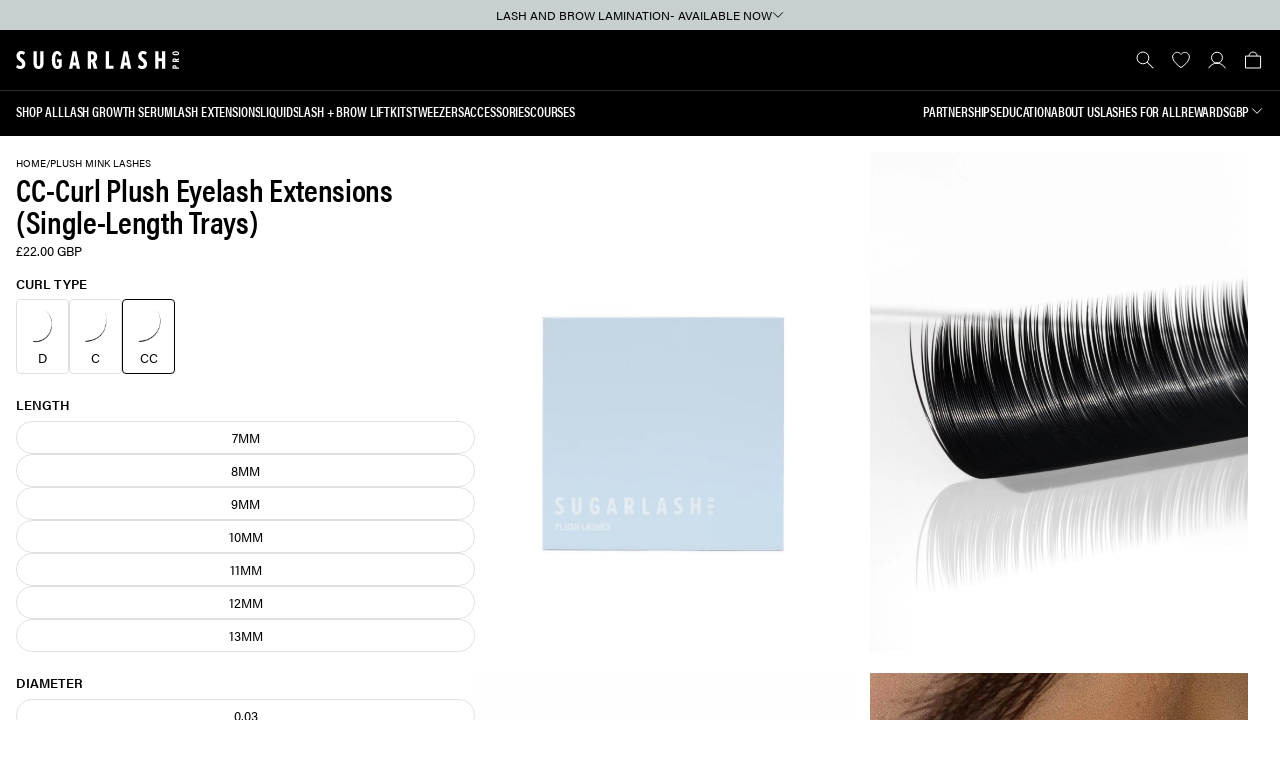

--- FILE ---
content_type: text/html; charset=utf-8
request_url: https://sugarlashpro.com/en-gb/collections/plush-faux-mink-lashes/products/cc-curl-plush-lashes-single-length-trays
body_size: 40090
content:
<!doctype html>
<html class="no-js" lang="en">
  <head>
    <meta charset="utf-8">
    <meta http-equiv="X-UA-Compatible" content="IE=edge">
    <meta name="viewport" content="width=device-width, initial-scale=1, maximum-scale=1, user-scalable=0"/>
    <meta name="theme-color" content="">
    <link rel="canonical" href="https://sugarlashpro.com/en-gb/products/cc-curl-plush-lashes-single-length-trays">
    <link rel="preconnect" href="https://cdn.shopify.com" crossorigin>
    <link rel="preconnect" href="https://css.zohocdn.com" crossorigin>
    <link rel="preconnect" href="https://js.zohocdn.com" crossorigin>
    <link rel="preconnect" href="https://static.zohocdn.com" crossorigin>
    <link rel="preconnect" href="https://cdn-widgetsrepository.yotpo.com" crossorigin>
    <link rel="preconnect" href="http://cdn-swell-assets.yotpo.com" crossorigin>
    <link rel="preconnect" href="https://cdn-loyalty.yotpo.com" crossorigin>
    <link rel="preconnect" href="https://use.typekit.net" crossorigin>
    <link rel="preconnect" href="https://pixel.retter.ai/" crossorigin>
    <link rel="preconnect" href="https://www.googletagmanager.com/" crossorigin>
    <link rel="preconnect" href="https://sugarlashpro-dev-us.myshopify.com" crossorigin><link rel="icon" type="image/png" href="//sugarlashpro.com/cdn/shop/files/android-chrome-512x512_c56a1a64-53e8-41ad-b1c5-506ece28d2bf.png?crop=center&height=32&v=1726589087&width=32">
      <link rel="icon" type="image/png" href="//sugarlashpro.com/cdn/shop/files/android-chrome-512x512_c56a1a64-53e8-41ad-b1c5-506ece28d2bf.png?crop=center&height=16&v=1726589087&width=16"><link rel="apple-touch-icon" sizes="180x180" href="//sugarlashpro.com/cdn/shop/t/275/assets/apple-touch-icon.png?v=158934304998999362011741276015">
    <link rel="manifest" href="//sugarlashpro.com/cdn/shop/t/275/assets/site.webmanifest?v=56493543565634048671741276020">
    <link rel="mask-icon" href="//sugarlashpro.com/cdn/shop/t/275/assets/safari-pinned-tab.svg?v=79426731113639934731741276019" color="#000000">
    <meta name="msapplication-TileColor" content="#ffffff">
    <meta name="msapplication-config" content="//sugarlashpro.com/cdn/shop/t/275/assets/browserconfig.xml?v=29912522601290452981741276027">
    <meta name="theme-color" content="#ffffff">

    <title>
      CC-Curl Plush Eyelash Extensions (Single-Length Trays)
 &ndash; Sugarlash PRO</title>

    
      <meta name="description" content="Going for effortless, natural beauty? Our CC-Curl Plush Lashes featuring faux mink lashes that boast the most natural sheen of all lash extension types.">
    

    

<meta property="og:site_name" content="Sugarlash PRO">
<meta property="og:url" content="https://sugarlashpro.com/en-gb/products/cc-curl-plush-lashes-single-length-trays">
<meta property="og:title" content="CC-Curl Plush Eyelash Extensions (Single-Length Trays)">
<meta property="og:type" content="product">
<meta property="og:description" content="Going for effortless, natural beauty? Our CC-Curl Plush Lashes featuring faux mink lashes that boast the most natural sheen of all lash extension types."><meta property="og:image" content="http://sugarlashpro.com/cdn/shop/files/Plush_Eco_Tray_-_WB_-_1.jpg?v=1730501509">
  <meta property="og:image:secure_url" content="https://sugarlashpro.com/cdn/shop/files/Plush_Eco_Tray_-_WB_-_1.jpg?v=1730501509">
  <meta property="og:image:width" content="2048">
  <meta property="og:image:height" content="1536"><meta property="og:price:amount" content="22.00">
  <meta property="og:price:currency" content="GBP">

    <script src="//sugarlashpro.com/cdn/shop/t/275/assets/global.js?v=116394947423896326121741276017" defer="defer"></script>

    <script src="https://cdn-widgetsrepository.yotpo.com/v1/loader/hAY1S82vrirTLfqmENEE3lLDiQFvVKy8I8C5dkFu" defer></script>
    <script src="//sugarlashpro.com/cdn/shop/t/275/assets/tracking-scripts.js?v=142325946043874968631741276021" defer></script><!-- Google tag (gtag.js) -->
    <script src="https://www.googletagmanager.com/gtag/js?id=UA-110011117-1" defer></script>
    <script>
      window.dataLayer = window.dataLayer || [];
      function gtag(){dataLayer.push(arguments);}
      gtag('js', new Date());

      gtag('config', 'UA-110011117-1');
    </script>
    
    <meta name="google-site-verification" content="PFb44EbNW6ISYueR2QINUJ7MapYZmB9P60kJ7AQo1v4" />
    <meta name="google-site-verification" content="JNVF6gZlnQrTJ2BopcnHOjqcuL43JR-PupDtEGMA3c0" />
    <meta name="google-site-verification" content="ggzsd29egXvYIXw9n4FN6U45KDVRvuYn3YO2Uqxhx_s" />
    <meta name="facebook-domain-verification" content="t68o0h6p5cnonlx33yd49gh6zotd4q" />


    <!-- Facebook Pixel Code -->
    <noscript><img height="1" width="1" style="display:none"
    src="https://www.facebook.com/tr?id=414142013784433&ev=PageView&noscript=1"
    /></noscript>
    <!-- End Facebook Pixel Code -->

    <!-- Hotjar Tracking Code for sugarlashpro.com --><script>window.performance && window.performance.mark && window.performance.mark('shopify.content_for_header.start');</script><meta name="google-site-verification" content="EVrjQdanLJOFhgAD3nA-LkrJ9Hnj76tltdTs3WbEOSI">
<meta name="facebook-domain-verification" content="t68o0h6p5cnonlx33yd49gh6zotd4q">
<meta name="facebook-domain-verification" content="pampmrpsr9kmfpowi0s8xcx6dq1zp6">
<meta name="facebook-domain-verification" content="vphhx0bxi34answ6cji8y8q47y2zmw">
<meta id="shopify-digital-wallet" name="shopify-digital-wallet" content="/57206374587/digital_wallets/dialog">
<meta name="shopify-checkout-api-token" content="3465724d0b6544ce9c1b640ed0002af2">
<meta id="in-context-paypal-metadata" data-shop-id="57206374587" data-venmo-supported="false" data-environment="production" data-locale="en_US" data-paypal-v4="true" data-currency="GBP">
<link rel="alternate" hreflang="x-default" href="https://sugarlashpro.com/products/cc-curl-plush-lashes-single-length-trays">
<link rel="alternate" hreflang="en-CA" href="https://sugarlashpro.ca/products/cc-curl-plush-lashes-single-length-trays">
<link rel="alternate" hreflang="en-MX" href="https://sugarlashpro.com/en-mx/products/cc-curl-plush-lashes-single-length-trays">
<link rel="alternate" hreflang="en-AU" href="https://sugarlashpro.com/en-au/products/cc-curl-plush-lashes-single-length-trays">
<link rel="alternate" hreflang="en-GB" href="https://sugarlashpro.com/en-gb/products/cc-curl-plush-lashes-single-length-trays">
<link rel="alternate" hreflang="en-US" href="https://sugarlashpro.com/products/cc-curl-plush-lashes-single-length-trays">
<link rel="alternate" type="application/json+oembed" href="https://sugarlashpro.com/en-gb/products/cc-curl-plush-lashes-single-length-trays.oembed">
<script async="async" src="/checkouts/internal/preloads.js?locale=en-GB"></script>
<link rel="preconnect" href="https://shop.app" crossorigin="anonymous">
<script async="async" src="https://shop.app/checkouts/internal/preloads.js?locale=en-GB&shop_id=57206374587" crossorigin="anonymous"></script>
<script id="apple-pay-shop-capabilities" type="application/json">{"shopId":57206374587,"countryCode":"CA","currencyCode":"GBP","merchantCapabilities":["supports3DS"],"merchantId":"gid:\/\/shopify\/Shop\/57206374587","merchantName":"Sugarlash PRO","requiredBillingContactFields":["postalAddress","email","phone"],"requiredShippingContactFields":["postalAddress","email","phone"],"shippingType":"shipping","supportedNetworks":["visa","masterCard","amex","discover","jcb"],"total":{"type":"pending","label":"Sugarlash PRO","amount":"1.00"},"shopifyPaymentsEnabled":true,"supportsSubscriptions":true}</script>
<script id="shopify-features" type="application/json">{"accessToken":"3465724d0b6544ce9c1b640ed0002af2","betas":["rich-media-storefront-analytics"],"domain":"sugarlashpro.com","predictiveSearch":true,"shopId":57206374587,"locale":"en"}</script>
<script>var Shopify = Shopify || {};
Shopify.shop = "sugarlashpro-dev-us.myshopify.com";
Shopify.locale = "en";
Shopify.currency = {"active":"GBP","rate":"0.74778648"};
Shopify.country = "GB";
Shopify.theme = {"name":"SLP 2.1.6 - Overhaul","id":135932248251,"schema_name":"Exo 2.0","schema_version":"3.0.0","theme_store_id":null,"role":"main"};
Shopify.theme.handle = "null";
Shopify.theme.style = {"id":null,"handle":null};
Shopify.cdnHost = "sugarlashpro.com/cdn";
Shopify.routes = Shopify.routes || {};
Shopify.routes.root = "/en-gb/";</script>
<script type="module">!function(o){(o.Shopify=o.Shopify||{}).modules=!0}(window);</script>
<script>!function(o){function n(){var o=[];function n(){o.push(Array.prototype.slice.apply(arguments))}return n.q=o,n}var t=o.Shopify=o.Shopify||{};t.loadFeatures=n(),t.autoloadFeatures=n()}(window);</script>
<script>
  window.ShopifyPay = window.ShopifyPay || {};
  window.ShopifyPay.apiHost = "shop.app\/pay";
  window.ShopifyPay.redirectState = null;
</script>
<script id="shop-js-analytics" type="application/json">{"pageType":"product"}</script>
<script defer="defer" async type="module" src="//sugarlashpro.com/cdn/shopifycloud/shop-js/modules/v2/client.init-shop-cart-sync_BT-GjEfc.en.esm.js"></script>
<script defer="defer" async type="module" src="//sugarlashpro.com/cdn/shopifycloud/shop-js/modules/v2/chunk.common_D58fp_Oc.esm.js"></script>
<script defer="defer" async type="module" src="//sugarlashpro.com/cdn/shopifycloud/shop-js/modules/v2/chunk.modal_xMitdFEc.esm.js"></script>
<script type="module">
  await import("//sugarlashpro.com/cdn/shopifycloud/shop-js/modules/v2/client.init-shop-cart-sync_BT-GjEfc.en.esm.js");
await import("//sugarlashpro.com/cdn/shopifycloud/shop-js/modules/v2/chunk.common_D58fp_Oc.esm.js");
await import("//sugarlashpro.com/cdn/shopifycloud/shop-js/modules/v2/chunk.modal_xMitdFEc.esm.js");

  window.Shopify.SignInWithShop?.initShopCartSync?.({"fedCMEnabled":true,"windoidEnabled":true});

</script>
<script>
  window.Shopify = window.Shopify || {};
  if (!window.Shopify.featureAssets) window.Shopify.featureAssets = {};
  window.Shopify.featureAssets['shop-js'] = {"shop-cart-sync":["modules/v2/client.shop-cart-sync_DZOKe7Ll.en.esm.js","modules/v2/chunk.common_D58fp_Oc.esm.js","modules/v2/chunk.modal_xMitdFEc.esm.js"],"init-fed-cm":["modules/v2/client.init-fed-cm_B6oLuCjv.en.esm.js","modules/v2/chunk.common_D58fp_Oc.esm.js","modules/v2/chunk.modal_xMitdFEc.esm.js"],"shop-cash-offers":["modules/v2/client.shop-cash-offers_D2sdYoxE.en.esm.js","modules/v2/chunk.common_D58fp_Oc.esm.js","modules/v2/chunk.modal_xMitdFEc.esm.js"],"shop-login-button":["modules/v2/client.shop-login-button_QeVjl5Y3.en.esm.js","modules/v2/chunk.common_D58fp_Oc.esm.js","modules/v2/chunk.modal_xMitdFEc.esm.js"],"pay-button":["modules/v2/client.pay-button_DXTOsIq6.en.esm.js","modules/v2/chunk.common_D58fp_Oc.esm.js","modules/v2/chunk.modal_xMitdFEc.esm.js"],"shop-button":["modules/v2/client.shop-button_DQZHx9pm.en.esm.js","modules/v2/chunk.common_D58fp_Oc.esm.js","modules/v2/chunk.modal_xMitdFEc.esm.js"],"avatar":["modules/v2/client.avatar_BTnouDA3.en.esm.js"],"init-windoid":["modules/v2/client.init-windoid_CR1B-cfM.en.esm.js","modules/v2/chunk.common_D58fp_Oc.esm.js","modules/v2/chunk.modal_xMitdFEc.esm.js"],"init-shop-for-new-customer-accounts":["modules/v2/client.init-shop-for-new-customer-accounts_C_vY_xzh.en.esm.js","modules/v2/client.shop-login-button_QeVjl5Y3.en.esm.js","modules/v2/chunk.common_D58fp_Oc.esm.js","modules/v2/chunk.modal_xMitdFEc.esm.js"],"init-shop-email-lookup-coordinator":["modules/v2/client.init-shop-email-lookup-coordinator_BI7n9ZSv.en.esm.js","modules/v2/chunk.common_D58fp_Oc.esm.js","modules/v2/chunk.modal_xMitdFEc.esm.js"],"init-shop-cart-sync":["modules/v2/client.init-shop-cart-sync_BT-GjEfc.en.esm.js","modules/v2/chunk.common_D58fp_Oc.esm.js","modules/v2/chunk.modal_xMitdFEc.esm.js"],"shop-toast-manager":["modules/v2/client.shop-toast-manager_DiYdP3xc.en.esm.js","modules/v2/chunk.common_D58fp_Oc.esm.js","modules/v2/chunk.modal_xMitdFEc.esm.js"],"init-customer-accounts":["modules/v2/client.init-customer-accounts_D9ZNqS-Q.en.esm.js","modules/v2/client.shop-login-button_QeVjl5Y3.en.esm.js","modules/v2/chunk.common_D58fp_Oc.esm.js","modules/v2/chunk.modal_xMitdFEc.esm.js"],"init-customer-accounts-sign-up":["modules/v2/client.init-customer-accounts-sign-up_iGw4briv.en.esm.js","modules/v2/client.shop-login-button_QeVjl5Y3.en.esm.js","modules/v2/chunk.common_D58fp_Oc.esm.js","modules/v2/chunk.modal_xMitdFEc.esm.js"],"shop-follow-button":["modules/v2/client.shop-follow-button_CqMgW2wH.en.esm.js","modules/v2/chunk.common_D58fp_Oc.esm.js","modules/v2/chunk.modal_xMitdFEc.esm.js"],"checkout-modal":["modules/v2/client.checkout-modal_xHeaAweL.en.esm.js","modules/v2/chunk.common_D58fp_Oc.esm.js","modules/v2/chunk.modal_xMitdFEc.esm.js"],"shop-login":["modules/v2/client.shop-login_D91U-Q7h.en.esm.js","modules/v2/chunk.common_D58fp_Oc.esm.js","modules/v2/chunk.modal_xMitdFEc.esm.js"],"lead-capture":["modules/v2/client.lead-capture_BJmE1dJe.en.esm.js","modules/v2/chunk.common_D58fp_Oc.esm.js","modules/v2/chunk.modal_xMitdFEc.esm.js"],"payment-terms":["modules/v2/client.payment-terms_Ci9AEqFq.en.esm.js","modules/v2/chunk.common_D58fp_Oc.esm.js","modules/v2/chunk.modal_xMitdFEc.esm.js"]};
</script>
<script>(function() {
  var isLoaded = false;
  function asyncLoad() {
    if (isLoaded) return;
    isLoaded = true;
    var urls = ["https:\/\/assets1.adroll.com\/shopify\/latest\/j\/shopify_rolling_bootstrap_v2.js?adroll_adv_id=VQEUNIDZ4FHXBED2CWIMLN\u0026adroll_pix_id=HMV3WZH255CIHEFN4VNJ5F\u0026shop=sugarlashpro-dev-us.myshopify.com","https:\/\/pixel.retter.ai\/pixel?pixel_key=2ef806b59638de78dc6e32f602ac3104\u0026shop=sugarlashpro-dev-us.myshopify.com","https:\/\/front.optimonk.com\/public\/170725\/shopify\/preload.js?shop=sugarlashpro-dev-us.myshopify.com","https:\/\/str.rise-ai.com\/?shop=sugarlashpro-dev-us.myshopify.com","https:\/\/strn.rise-ai.com\/?shop=sugarlashpro-dev-us.myshopify.com","https:\/\/superbump.herokuapp.com\/cartpage_bumps.js?shop=sugarlashpro-dev-us.myshopify.com","https:\/\/static.klaviyo.com\/onsite\/js\/klaviyo.js?company_id=TTTi99\u0026shop=sugarlashpro-dev-us.myshopify.com","https:\/\/cdn-loyalty.yotpo.com\/loader\/zHbvZv-e6EzeO8JN2o7ewg.js?shop=sugarlashpro-dev-us.myshopify.com","https:\/\/cdn.nfcube.com\/instafeed-000d83ab7e29bf4d6689215b782d4e33.js?shop=sugarlashpro-dev-us.myshopify.com","https:\/\/d18eg7dreypte5.cloudfront.net\/browse-abandonment\/smsbump_timer.js?shop=sugarlashpro-dev-us.myshopify.com","https:\/\/app-api.vidjet.io\/5e777d31-4d59-4f34-bfe6-5c6b79d39079\/shopify\/scripttag?v=1737047928371\u0026shop=sugarlashpro-dev-us.myshopify.com","https:\/\/cdn.attn.tv\/sugarlashpro\/dtag.js?shop=sugarlashpro-dev-us.myshopify.com"];
    for (var i = 0; i < urls.length; i++) {
      var s = document.createElement('script');
      s.type = 'text/javascript';
      s.async = true;
      s.src = urls[i];
      var x = document.getElementsByTagName('script')[0];
      x.parentNode.insertBefore(s, x);
    }
  };
  if(window.attachEvent) {
    window.attachEvent('onload', asyncLoad);
  } else {
    window.addEventListener('load', asyncLoad, false);
  }
})();</script>
<script id="__st">var __st={"a":57206374587,"offset":-25200,"reqid":"505c1894-5ace-40be-9953-ed61b9cce038-1769344073","pageurl":"sugarlashpro.com\/en-gb\/collections\/plush-faux-mink-lashes\/products\/cc-curl-plush-lashes-single-length-trays","u":"b3ed9ec1edef","p":"product","rtyp":"product","rid":6965941731515};</script>
<script>window.ShopifyPaypalV4VisibilityTracking = true;</script>
<script id="form-persister">!function(){'use strict';const t='contact',e='new_comment',n=[[t,t],['blogs',e],['comments',e],[t,'customer']],o='password',r='form_key',c=['recaptcha-v3-token','g-recaptcha-response','h-captcha-response',o],s=()=>{try{return window.sessionStorage}catch{return}},i='__shopify_v',u=t=>t.elements[r],a=function(){const t=[...n].map((([t,e])=>`form[action*='/${t}']:not([data-nocaptcha='true']) input[name='form_type'][value='${e}']`)).join(',');var e;return e=t,()=>e?[...document.querySelectorAll(e)].map((t=>t.form)):[]}();function m(t){const e=u(t);a().includes(t)&&(!e||!e.value)&&function(t){try{if(!s())return;!function(t){const e=s();if(!e)return;const n=u(t);if(!n)return;const o=n.value;o&&e.removeItem(o)}(t);const e=Array.from(Array(32),(()=>Math.random().toString(36)[2])).join('');!function(t,e){u(t)||t.append(Object.assign(document.createElement('input'),{type:'hidden',name:r})),t.elements[r].value=e}(t,e),function(t,e){const n=s();if(!n)return;const r=[...t.querySelectorAll(`input[type='${o}']`)].map((({name:t})=>t)),u=[...c,...r],a={};for(const[o,c]of new FormData(t).entries())u.includes(o)||(a[o]=c);n.setItem(e,JSON.stringify({[i]:1,action:t.action,data:a}))}(t,e)}catch(e){console.error('failed to persist form',e)}}(t)}const f=t=>{if('true'===t.dataset.persistBound)return;const e=function(t,e){const n=function(t){return'function'==typeof t.submit?t.submit:HTMLFormElement.prototype.submit}(t).bind(t);return function(){let t;return()=>{t||(t=!0,(()=>{try{e(),n()}catch(t){(t=>{console.error('form submit failed',t)})(t)}})(),setTimeout((()=>t=!1),250))}}()}(t,(()=>{m(t)}));!function(t,e){if('function'==typeof t.submit&&'function'==typeof e)try{t.submit=e}catch{}}(t,e),t.addEventListener('submit',(t=>{t.preventDefault(),e()})),t.dataset.persistBound='true'};!function(){function t(t){const e=(t=>{const e=t.target;return e instanceof HTMLFormElement?e:e&&e.form})(t);e&&m(e)}document.addEventListener('submit',t),document.addEventListener('DOMContentLoaded',(()=>{const e=a();for(const t of e)f(t);var n;n=document.body,new window.MutationObserver((t=>{for(const e of t)if('childList'===e.type&&e.addedNodes.length)for(const t of e.addedNodes)1===t.nodeType&&'FORM'===t.tagName&&a().includes(t)&&f(t)})).observe(n,{childList:!0,subtree:!0,attributes:!1}),document.removeEventListener('submit',t)}))}()}();</script>
<script integrity="sha256-4kQ18oKyAcykRKYeNunJcIwy7WH5gtpwJnB7kiuLZ1E=" data-source-attribution="shopify.loadfeatures" defer="defer" src="//sugarlashpro.com/cdn/shopifycloud/storefront/assets/storefront/load_feature-a0a9edcb.js" crossorigin="anonymous"></script>
<script crossorigin="anonymous" defer="defer" src="//sugarlashpro.com/cdn/shopifycloud/storefront/assets/shopify_pay/storefront-65b4c6d7.js?v=20250812"></script>
<script data-source-attribution="shopify.dynamic_checkout.dynamic.init">var Shopify=Shopify||{};Shopify.PaymentButton=Shopify.PaymentButton||{isStorefrontPortableWallets:!0,init:function(){window.Shopify.PaymentButton.init=function(){};var t=document.createElement("script");t.src="https://sugarlashpro.com/cdn/shopifycloud/portable-wallets/latest/portable-wallets.en.js",t.type="module",document.head.appendChild(t)}};
</script>
<script data-source-attribution="shopify.dynamic_checkout.buyer_consent">
  function portableWalletsHideBuyerConsent(e){var t=document.getElementById("shopify-buyer-consent"),n=document.getElementById("shopify-subscription-policy-button");t&&n&&(t.classList.add("hidden"),t.setAttribute("aria-hidden","true"),n.removeEventListener("click",e))}function portableWalletsShowBuyerConsent(e){var t=document.getElementById("shopify-buyer-consent"),n=document.getElementById("shopify-subscription-policy-button");t&&n&&(t.classList.remove("hidden"),t.removeAttribute("aria-hidden"),n.addEventListener("click",e))}window.Shopify?.PaymentButton&&(window.Shopify.PaymentButton.hideBuyerConsent=portableWalletsHideBuyerConsent,window.Shopify.PaymentButton.showBuyerConsent=portableWalletsShowBuyerConsent);
</script>
<script data-source-attribution="shopify.dynamic_checkout.cart.bootstrap">document.addEventListener("DOMContentLoaded",(function(){function t(){return document.querySelector("shopify-accelerated-checkout-cart, shopify-accelerated-checkout")}if(t())Shopify.PaymentButton.init();else{new MutationObserver((function(e,n){t()&&(Shopify.PaymentButton.init(),n.disconnect())})).observe(document.body,{childList:!0,subtree:!0})}}));
</script>
<link id="shopify-accelerated-checkout-styles" rel="stylesheet" media="screen" href="https://sugarlashpro.com/cdn/shopifycloud/portable-wallets/latest/accelerated-checkout-backwards-compat.css" crossorigin="anonymous">
<style id="shopify-accelerated-checkout-cart">
        #shopify-buyer-consent {
  margin-top: 1em;
  display: inline-block;
  width: 100%;
}

#shopify-buyer-consent.hidden {
  display: none;
}

#shopify-subscription-policy-button {
  background: none;
  border: none;
  padding: 0;
  text-decoration: underline;
  font-size: inherit;
  cursor: pointer;
}

#shopify-subscription-policy-button::before {
  box-shadow: none;
}

      </style>

<script>window.performance && window.performance.mark && window.performance.mark('shopify.content_for_header.end');</script>
<link rel="stylesheet" href="https://use.typekit.net/ihs6vry.css" media="print" onload="this.media='all'">

<noscript>
  <link rel="stylesheet" href="https://use.typekit.net/ihs6vry.css">
</noscript><style data-shopify>@font-face {
    font-family: 'Anton';
    src: url(//sugarlashpro.com/cdn/shop/t/275/assets/Anton-Regular.woff2?v=33648152102323872061741276014) format('woff2'),
        url(//sugarlashpro.com/cdn/shop/t/275/assets/Anton-Regular.woff?v=98097112541458192501741276013) format('woff');
    font-weight: normal;
    font-style: normal;
    font-display: swap;
  }

  :root {
    --font-body-family: 'acumin-pro';
    --font-body-style: normal;
    --font-body-weight: 400;

    --font-heading-family: 'acumin-pro-condensed';
    --font-heading-style: normal;
    --font-heading-weight: 600;

    --font-body-scale: 1;
    --font-heading-scale: 1;

    --color-base-primary: #000;
    --color-base-secondary: #fff;

    --color-red: #c7cfd1;
    --color-red2: #F40009;
    --color-red3: #FFF4F5;
    --color-red4: #C1272D;
    --color-gray: #767676;
    --color-gray2: #C7CFD1;
    --color-gray3: #F2F2F2;
    --color-gray4: #E0E0E0;
    --color-white: #fff;
    --color-black: #000;
    --color-background-primary: #000;
    --color-background-secondary: #fff;
    --color-background-light: #f2f2f2;
    --color-background-accent: #e5e5e5;
    --color-subdued: #797979;
    --color-border-light: #e0e0e0;
    --color-border-medium: #767676;
    --color-border-dark: #2f2f2f;--page-width: 1920px;

    --spacing-grid-col: 1.6rem;
    --spacing-grid-row: 2.4rem;
    --spacing-grid-col-mobile: 1.6rem;
    --spacing-grid-row-mobile: 2.4rem;

    --duration-short: 100ms;
    --duration-default: 200ms;
    --duration-long: 500ms;

    --z-header: 400;
    --z-modals: 800;
  }</style><link href="//sugarlashpro.com/cdn/shop/t/275/assets/reset.css?v=142481339474606139381741276019" rel="stylesheet" type="text/css" media="all" />
    <link href="//sugarlashpro.com/cdn/shop/t/275/assets/base.css?v=22132545108093221331741276015" rel="stylesheet" type="text/css" media="all" />

    <script>
      document.documentElement.className = document.documentElement.className.replace('no-js', 'js');

      if (Shopify.designMode) {
        document.documentElement.classList.add('shopify-design-mode');
      }
    </script><script src="//sugarlashpro.com/cdn/shop/t/275/assets/bodyScrollLock.min.js?v=54831410435734691211741276016" defer></script>
    <script src="//sugarlashpro.com/cdn/shop/t/275/assets/lazysizes.min.js?v=134355369821296239011741276019" async defer></script>
  <!-- BEGIN app block: shopify://apps/yotpo-product-reviews/blocks/settings/eb7dfd7d-db44-4334-bc49-c893b51b36cf -->


<script type="text/javascript">
  (function e(){var e=document.createElement("script");
  e.type="text/javascript",e.async=true,
  e.src="//staticw2.yotpo.com//widget.js?lang=en";
  var t=document.getElementsByTagName("script")[0];
  t.parentNode.insertBefore(e,t)})();
</script>



  
<!-- END app block --><!-- BEGIN app block: shopify://apps/tellos-shoppable-video/blocks/tellos_script/a4490152-a6c6-410b-9721-736f5b95f2f2 --><script>
  const scriptContent = "https:\/\/d3hrzsfzgh6y9j.cloudfront.net\/widget\/tls_SUGMK8P3OG.js";
  if (scriptContent) {
    const match = scriptContent.match(/tls_(.+?)\.js/);
    if (match && match[1]) {
      const clientTag = match[1];
      window.tlsClientTag = clientTag;
    }
    const scriptElement = document.createElement('script');
    if (scriptContent.startsWith('http')) {
      scriptElement.src = scriptContent;
    } else {
      scriptElement.innerHTML = scriptContent;
    }
    document.head.appendChild(scriptElement);
  }
</script>

<!-- END app block --><!-- BEGIN app block: shopify://apps/adroll-advertising-marketing/blocks/adroll-pixel/c60853ed-1adb-4359-83ae-4ed43ed0b559 -->
  <!-- AdRoll Customer: not found -->



  
  
  <!-- AdRoll Advertisable: NT6YQP3INJDR3HJ35KZRVH -->
  <!-- AdRoll Pixel: FPWHMGOEGVCNZMZPSQATST -->
  <script async src="https://assets1.adroll.com/shopify/latest/j/shopify_rolling_bootstrap_v2.js?adroll_adv_id=NT6YQP3INJDR3HJ35KZRVH&adroll_pix_id=FPWHMGOEGVCNZMZPSQATST"></script>



<!-- END app block --><link href="https://monorail-edge.shopifysvc.com" rel="dns-prefetch">
<script>(function(){if ("sendBeacon" in navigator && "performance" in window) {try {var session_token_from_headers = performance.getEntriesByType('navigation')[0].serverTiming.find(x => x.name == '_s').description;} catch {var session_token_from_headers = undefined;}var session_cookie_matches = document.cookie.match(/_shopify_s=([^;]*)/);var session_token_from_cookie = session_cookie_matches && session_cookie_matches.length === 2 ? session_cookie_matches[1] : "";var session_token = session_token_from_headers || session_token_from_cookie || "";function handle_abandonment_event(e) {var entries = performance.getEntries().filter(function(entry) {return /monorail-edge.shopifysvc.com/.test(entry.name);});if (!window.abandonment_tracked && entries.length === 0) {window.abandonment_tracked = true;var currentMs = Date.now();var navigation_start = performance.timing.navigationStart;var payload = {shop_id: 57206374587,url: window.location.href,navigation_start,duration: currentMs - navigation_start,session_token,page_type: "product"};window.navigator.sendBeacon("https://monorail-edge.shopifysvc.com/v1/produce", JSON.stringify({schema_id: "online_store_buyer_site_abandonment/1.1",payload: payload,metadata: {event_created_at_ms: currentMs,event_sent_at_ms: currentMs}}));}}window.addEventListener('pagehide', handle_abandonment_event);}}());</script>
<script id="web-pixels-manager-setup">(function e(e,d,r,n,o){if(void 0===o&&(o={}),!Boolean(null===(a=null===(i=window.Shopify)||void 0===i?void 0:i.analytics)||void 0===a?void 0:a.replayQueue)){var i,a;window.Shopify=window.Shopify||{};var t=window.Shopify;t.analytics=t.analytics||{};var s=t.analytics;s.replayQueue=[],s.publish=function(e,d,r){return s.replayQueue.push([e,d,r]),!0};try{self.performance.mark("wpm:start")}catch(e){}var l=function(){var e={modern:/Edge?\/(1{2}[4-9]|1[2-9]\d|[2-9]\d{2}|\d{4,})\.\d+(\.\d+|)|Firefox\/(1{2}[4-9]|1[2-9]\d|[2-9]\d{2}|\d{4,})\.\d+(\.\d+|)|Chrom(ium|e)\/(9{2}|\d{3,})\.\d+(\.\d+|)|(Maci|X1{2}).+ Version\/(15\.\d+|(1[6-9]|[2-9]\d|\d{3,})\.\d+)([,.]\d+|)( \(\w+\)|)( Mobile\/\w+|) Safari\/|Chrome.+OPR\/(9{2}|\d{3,})\.\d+\.\d+|(CPU[ +]OS|iPhone[ +]OS|CPU[ +]iPhone|CPU IPhone OS|CPU iPad OS)[ +]+(15[._]\d+|(1[6-9]|[2-9]\d|\d{3,})[._]\d+)([._]\d+|)|Android:?[ /-](13[3-9]|1[4-9]\d|[2-9]\d{2}|\d{4,})(\.\d+|)(\.\d+|)|Android.+Firefox\/(13[5-9]|1[4-9]\d|[2-9]\d{2}|\d{4,})\.\d+(\.\d+|)|Android.+Chrom(ium|e)\/(13[3-9]|1[4-9]\d|[2-9]\d{2}|\d{4,})\.\d+(\.\d+|)|SamsungBrowser\/([2-9]\d|\d{3,})\.\d+/,legacy:/Edge?\/(1[6-9]|[2-9]\d|\d{3,})\.\d+(\.\d+|)|Firefox\/(5[4-9]|[6-9]\d|\d{3,})\.\d+(\.\d+|)|Chrom(ium|e)\/(5[1-9]|[6-9]\d|\d{3,})\.\d+(\.\d+|)([\d.]+$|.*Safari\/(?![\d.]+ Edge\/[\d.]+$))|(Maci|X1{2}).+ Version\/(10\.\d+|(1[1-9]|[2-9]\d|\d{3,})\.\d+)([,.]\d+|)( \(\w+\)|)( Mobile\/\w+|) Safari\/|Chrome.+OPR\/(3[89]|[4-9]\d|\d{3,})\.\d+\.\d+|(CPU[ +]OS|iPhone[ +]OS|CPU[ +]iPhone|CPU IPhone OS|CPU iPad OS)[ +]+(10[._]\d+|(1[1-9]|[2-9]\d|\d{3,})[._]\d+)([._]\d+|)|Android:?[ /-](13[3-9]|1[4-9]\d|[2-9]\d{2}|\d{4,})(\.\d+|)(\.\d+|)|Mobile Safari.+OPR\/([89]\d|\d{3,})\.\d+\.\d+|Android.+Firefox\/(13[5-9]|1[4-9]\d|[2-9]\d{2}|\d{4,})\.\d+(\.\d+|)|Android.+Chrom(ium|e)\/(13[3-9]|1[4-9]\d|[2-9]\d{2}|\d{4,})\.\d+(\.\d+|)|Android.+(UC? ?Browser|UCWEB|U3)[ /]?(15\.([5-9]|\d{2,})|(1[6-9]|[2-9]\d|\d{3,})\.\d+)\.\d+|SamsungBrowser\/(5\.\d+|([6-9]|\d{2,})\.\d+)|Android.+MQ{2}Browser\/(14(\.(9|\d{2,})|)|(1[5-9]|[2-9]\d|\d{3,})(\.\d+|))(\.\d+|)|K[Aa][Ii]OS\/(3\.\d+|([4-9]|\d{2,})\.\d+)(\.\d+|)/},d=e.modern,r=e.legacy,n=navigator.userAgent;return n.match(d)?"modern":n.match(r)?"legacy":"unknown"}(),u="modern"===l?"modern":"legacy",c=(null!=n?n:{modern:"",legacy:""})[u],f=function(e){return[e.baseUrl,"/wpm","/b",e.hashVersion,"modern"===e.buildTarget?"m":"l",".js"].join("")}({baseUrl:d,hashVersion:r,buildTarget:u}),m=function(e){var d=e.version,r=e.bundleTarget,n=e.surface,o=e.pageUrl,i=e.monorailEndpoint;return{emit:function(e){var a=e.status,t=e.errorMsg,s=(new Date).getTime(),l=JSON.stringify({metadata:{event_sent_at_ms:s},events:[{schema_id:"web_pixels_manager_load/3.1",payload:{version:d,bundle_target:r,page_url:o,status:a,surface:n,error_msg:t},metadata:{event_created_at_ms:s}}]});if(!i)return console&&console.warn&&console.warn("[Web Pixels Manager] No Monorail endpoint provided, skipping logging."),!1;try{return self.navigator.sendBeacon.bind(self.navigator)(i,l)}catch(e){}var u=new XMLHttpRequest;try{return u.open("POST",i,!0),u.setRequestHeader("Content-Type","text/plain"),u.send(l),!0}catch(e){return console&&console.warn&&console.warn("[Web Pixels Manager] Got an unhandled error while logging to Monorail."),!1}}}}({version:r,bundleTarget:l,surface:e.surface,pageUrl:self.location.href,monorailEndpoint:e.monorailEndpoint});try{o.browserTarget=l,function(e){var d=e.src,r=e.async,n=void 0===r||r,o=e.onload,i=e.onerror,a=e.sri,t=e.scriptDataAttributes,s=void 0===t?{}:t,l=document.createElement("script"),u=document.querySelector("head"),c=document.querySelector("body");if(l.async=n,l.src=d,a&&(l.integrity=a,l.crossOrigin="anonymous"),s)for(var f in s)if(Object.prototype.hasOwnProperty.call(s,f))try{l.dataset[f]=s[f]}catch(e){}if(o&&l.addEventListener("load",o),i&&l.addEventListener("error",i),u)u.appendChild(l);else{if(!c)throw new Error("Did not find a head or body element to append the script");c.appendChild(l)}}({src:f,async:!0,onload:function(){if(!function(){var e,d;return Boolean(null===(d=null===(e=window.Shopify)||void 0===e?void 0:e.analytics)||void 0===d?void 0:d.initialized)}()){var d=window.webPixelsManager.init(e)||void 0;if(d){var r=window.Shopify.analytics;r.replayQueue.forEach((function(e){var r=e[0],n=e[1],o=e[2];d.publishCustomEvent(r,n,o)})),r.replayQueue=[],r.publish=d.publishCustomEvent,r.visitor=d.visitor,r.initialized=!0}}},onerror:function(){return m.emit({status:"failed",errorMsg:"".concat(f," has failed to load")})},sri:function(e){var d=/^sha384-[A-Za-z0-9+/=]+$/;return"string"==typeof e&&d.test(e)}(c)?c:"",scriptDataAttributes:o}),m.emit({status:"loading"})}catch(e){m.emit({status:"failed",errorMsg:(null==e?void 0:e.message)||"Unknown error"})}}})({shopId: 57206374587,storefrontBaseUrl: "https://sugarlashpro.com",extensionsBaseUrl: "https://extensions.shopifycdn.com/cdn/shopifycloud/web-pixels-manager",monorailEndpoint: "https://monorail-edge.shopifysvc.com/unstable/produce_batch",surface: "storefront-renderer",enabledBetaFlags: ["2dca8a86"],webPixelsConfigList: [{"id":"1060667579","configuration":"{\"env\":\"prod\"}","eventPayloadVersion":"v1","runtimeContext":"LAX","scriptVersion":"3dbd78f0aeeb2c473821a9db9e2dd54a","type":"APP","apiClientId":3977633,"privacyPurposes":["ANALYTICS","MARKETING"],"dataSharingAdjustments":{"protectedCustomerApprovalScopes":["read_customer_address","read_customer_email","read_customer_name","read_customer_personal_data","read_customer_phone"]}},{"id":"384499899","configuration":"{\"config\":\"{\\\"pixel_id\\\":\\\"G-07XX2JZD74\\\",\\\"target_country\\\":\\\"US\\\",\\\"gtag_events\\\":[{\\\"type\\\":\\\"search\\\",\\\"action_label\\\":[\\\"G-07XX2JZD74\\\",\\\"AW-10826687666\\\/fGsKCIOl_YAYELLJyKoo\\\"]},{\\\"type\\\":\\\"begin_checkout\\\",\\\"action_label\\\":[\\\"G-07XX2JZD74\\\",\\\"AW-10826687666\\\/elzECMyj_YAYELLJyKoo\\\"]},{\\\"type\\\":\\\"view_item\\\",\\\"action_label\\\":[\\\"G-07XX2JZD74\\\",\\\"AW-10826687666\\\/wZahCMaj_YAYELLJyKoo\\\",\\\"MC-9FE4GP6D9Z\\\"]},{\\\"type\\\":\\\"purchase\\\",\\\"action_label\\\":[\\\"G-07XX2JZD74\\\",\\\"AW-10826687666\\\/yAt8CMOj_YAYELLJyKoo\\\",\\\"MC-9FE4GP6D9Z\\\"]},{\\\"type\\\":\\\"page_view\\\",\\\"action_label\\\":[\\\"G-07XX2JZD74\\\",\\\"AW-10826687666\\\/xcTsCMCj_YAYELLJyKoo\\\",\\\"MC-9FE4GP6D9Z\\\"]},{\\\"type\\\":\\\"add_payment_info\\\",\\\"action_label\\\":[\\\"G-07XX2JZD74\\\",\\\"AW-10826687666\\\/MpahCIal_YAYELLJyKoo\\\"]},{\\\"type\\\":\\\"add_to_cart\\\",\\\"action_label\\\":[\\\"G-07XX2JZD74\\\",\\\"AW-10826687666\\\/UASoCMmj_YAYELLJyKoo\\\"]}],\\\"enable_monitoring_mode\\\":false}\"}","eventPayloadVersion":"v1","runtimeContext":"OPEN","scriptVersion":"b2a88bafab3e21179ed38636efcd8a93","type":"APP","apiClientId":1780363,"privacyPurposes":[],"dataSharingAdjustments":{"protectedCustomerApprovalScopes":["read_customer_address","read_customer_email","read_customer_name","read_customer_personal_data","read_customer_phone"]}},{"id":"308936891","configuration":"{\"pixelCode\":\"CK1KD1BC77UFIT26LUC0\"}","eventPayloadVersion":"v1","runtimeContext":"STRICT","scriptVersion":"22e92c2ad45662f435e4801458fb78cc","type":"APP","apiClientId":4383523,"privacyPurposes":["ANALYTICS","MARKETING","SALE_OF_DATA"],"dataSharingAdjustments":{"protectedCustomerApprovalScopes":["read_customer_address","read_customer_email","read_customer_name","read_customer_personal_data","read_customer_phone"]}},{"id":"140345531","configuration":"{\"pixel_id\":\"2068032566853611\",\"pixel_type\":\"facebook_pixel\",\"metaapp_system_user_token\":\"-\"}","eventPayloadVersion":"v1","runtimeContext":"OPEN","scriptVersion":"ca16bc87fe92b6042fbaa3acc2fbdaa6","type":"APP","apiClientId":2329312,"privacyPurposes":["ANALYTICS","MARKETING","SALE_OF_DATA"],"dataSharingAdjustments":{"protectedCustomerApprovalScopes":["read_customer_address","read_customer_email","read_customer_name","read_customer_personal_data","read_customer_phone"]}},{"id":"87982267","configuration":"{\"store\":\"sugarlashpro-dev-us.myshopify.com\"}","eventPayloadVersion":"v1","runtimeContext":"STRICT","scriptVersion":"8450b52b59e80bfb2255f1e069ee1acd","type":"APP","apiClientId":740217,"privacyPurposes":["ANALYTICS","MARKETING","SALE_OF_DATA"],"dataSharingAdjustments":{"protectedCustomerApprovalScopes":["read_customer_address","read_customer_email","read_customer_name","read_customer_personal_data","read_customer_phone"]}},{"id":"40403131","configuration":"{\"tagID\":\"2613030560717\"}","eventPayloadVersion":"v1","runtimeContext":"STRICT","scriptVersion":"18031546ee651571ed29edbe71a3550b","type":"APP","apiClientId":3009811,"privacyPurposes":["ANALYTICS","MARKETING","SALE_OF_DATA"],"dataSharingAdjustments":{"protectedCustomerApprovalScopes":["read_customer_address","read_customer_email","read_customer_name","read_customer_personal_data","read_customer_phone"]}},{"id":"shopify-app-pixel","configuration":"{}","eventPayloadVersion":"v1","runtimeContext":"STRICT","scriptVersion":"0450","apiClientId":"shopify-pixel","type":"APP","privacyPurposes":["ANALYTICS","MARKETING"]},{"id":"shopify-custom-pixel","eventPayloadVersion":"v1","runtimeContext":"LAX","scriptVersion":"0450","apiClientId":"shopify-pixel","type":"CUSTOM","privacyPurposes":["ANALYTICS","MARKETING"]}],isMerchantRequest: false,initData: {"shop":{"name":"Sugarlash PRO","paymentSettings":{"currencyCode":"USD"},"myshopifyDomain":"sugarlashpro-dev-us.myshopify.com","countryCode":"CA","storefrontUrl":"https:\/\/sugarlashpro.com\/en-gb"},"customer":null,"cart":null,"checkout":null,"productVariants":[{"price":{"amount":22.0,"currencyCode":"GBP"},"product":{"title":"CC-Curl Plush Eyelash Extensions (Single-Length Trays)","vendor":"Sugarlash PRO","id":"6965941731515","untranslatedTitle":"CC-Curl Plush Eyelash Extensions (Single-Length Trays)","url":"\/en-gb\/products\/cc-curl-plush-lashes-single-length-trays","type":"Lashes"},"id":"40928533283003","image":{"src":"\/\/sugarlashpro.com\/cdn\/shop\/files\/Plush_Eco_Tray_-_WB_-_1.jpg?v=1730501509"},"sku":"20274","title":"7mm \/ 0.03","untranslatedTitle":"7mm \/ 0.03"},{"price":{"amount":22.0,"currencyCode":"GBP"},"product":{"title":"CC-Curl Plush Eyelash Extensions (Single-Length Trays)","vendor":"Sugarlash PRO","id":"6965941731515","untranslatedTitle":"CC-Curl Plush Eyelash Extensions (Single-Length Trays)","url":"\/en-gb\/products\/cc-curl-plush-lashes-single-length-trays","type":"Lashes"},"id":"40928533315771","image":{"src":"\/\/sugarlashpro.com\/cdn\/shop\/files\/Plush_Eco_Tray_-_WB_-_1.jpg?v=1730501509"},"sku":"20281","title":"7mm \/ 0.05","untranslatedTitle":"7mm \/ 0.05"},{"price":{"amount":22.0,"currencyCode":"GBP"},"product":{"title":"CC-Curl Plush Eyelash Extensions (Single-Length Trays)","vendor":"Sugarlash PRO","id":"6965941731515","untranslatedTitle":"CC-Curl Plush Eyelash Extensions (Single-Length Trays)","url":"\/en-gb\/products\/cc-curl-plush-lashes-single-length-trays","type":"Lashes"},"id":"40928533348539","image":{"src":"\/\/sugarlashpro.com\/cdn\/shop\/files\/Plush_Eco_Tray_-_WB_-_1.jpg?v=1730501509"},"sku":"20288","title":"7mm \/ 0.07","untranslatedTitle":"7mm \/ 0.07"},{"price":{"amount":22.0,"currencyCode":"GBP"},"product":{"title":"CC-Curl Plush Eyelash Extensions (Single-Length Trays)","vendor":"Sugarlash PRO","id":"6965941731515","untranslatedTitle":"CC-Curl Plush Eyelash Extensions (Single-Length Trays)","url":"\/en-gb\/products\/cc-curl-plush-lashes-single-length-trays","type":"Lashes"},"id":"40928533381307","image":{"src":"\/\/sugarlashpro.com\/cdn\/shop\/files\/Plush_Eco_Tray_-_WB_-_1.jpg?v=1730501509"},"sku":"20295","title":"7mm \/ 0.10","untranslatedTitle":"7mm \/ 0.10"},{"price":{"amount":22.0,"currencyCode":"GBP"},"product":{"title":"CC-Curl Plush Eyelash Extensions (Single-Length Trays)","vendor":"Sugarlash PRO","id":"6965941731515","untranslatedTitle":"CC-Curl Plush Eyelash Extensions (Single-Length Trays)","url":"\/en-gb\/products\/cc-curl-plush-lashes-single-length-trays","type":"Lashes"},"id":"40928533414075","image":{"src":"\/\/sugarlashpro.com\/cdn\/shop\/files\/Plush_Eco_Tray_-_WB_-_1.jpg?v=1730501509"},"sku":"20302","title":"7mm \/ 0.12","untranslatedTitle":"7mm \/ 0.12"},{"price":{"amount":22.0,"currencyCode":"GBP"},"product":{"title":"CC-Curl Plush Eyelash Extensions (Single-Length Trays)","vendor":"Sugarlash PRO","id":"6965941731515","untranslatedTitle":"CC-Curl Plush Eyelash Extensions (Single-Length Trays)","url":"\/en-gb\/products\/cc-curl-plush-lashes-single-length-trays","type":"Lashes"},"id":"40928533446843","image":{"src":"\/\/sugarlashpro.com\/cdn\/shop\/files\/Plush_Eco_Tray_-_WB_-_1.jpg?v=1730501509"},"sku":"20309","title":"7mm \/ 0.15","untranslatedTitle":"7mm \/ 0.15"},{"price":{"amount":22.0,"currencyCode":"GBP"},"product":{"title":"CC-Curl Plush Eyelash Extensions (Single-Length Trays)","vendor":"Sugarlash PRO","id":"6965941731515","untranslatedTitle":"CC-Curl Plush Eyelash Extensions (Single-Length Trays)","url":"\/en-gb\/products\/cc-curl-plush-lashes-single-length-trays","type":"Lashes"},"id":"40928533479611","image":{"src":"\/\/sugarlashpro.com\/cdn\/shop\/files\/Plush_Eco_Tray_-_WB_-_1.jpg?v=1730501509"},"sku":"20316","title":"7mm \/ 0.18","untranslatedTitle":"7mm \/ 0.18"},{"price":{"amount":22.0,"currencyCode":"GBP"},"product":{"title":"CC-Curl Plush Eyelash Extensions (Single-Length Trays)","vendor":"Sugarlash PRO","id":"6965941731515","untranslatedTitle":"CC-Curl Plush Eyelash Extensions (Single-Length Trays)","url":"\/en-gb\/products\/cc-curl-plush-lashes-single-length-trays","type":"Lashes"},"id":"40928533512379","image":{"src":"\/\/sugarlashpro.com\/cdn\/shop\/files\/Plush_Eco_Tray_-_WB_-_1.jpg?v=1730501509"},"sku":"20275","title":"8mm \/ 0.03","untranslatedTitle":"8mm \/ 0.03"},{"price":{"amount":22.0,"currencyCode":"GBP"},"product":{"title":"CC-Curl Plush Eyelash Extensions (Single-Length Trays)","vendor":"Sugarlash PRO","id":"6965941731515","untranslatedTitle":"CC-Curl Plush Eyelash Extensions (Single-Length Trays)","url":"\/en-gb\/products\/cc-curl-plush-lashes-single-length-trays","type":"Lashes"},"id":"40928533545147","image":{"src":"\/\/sugarlashpro.com\/cdn\/shop\/files\/Plush_Eco_Tray_-_WB_-_1.jpg?v=1730501509"},"sku":"20282","title":"8mm \/ 0.05","untranslatedTitle":"8mm \/ 0.05"},{"price":{"amount":22.0,"currencyCode":"GBP"},"product":{"title":"CC-Curl Plush Eyelash Extensions (Single-Length Trays)","vendor":"Sugarlash PRO","id":"6965941731515","untranslatedTitle":"CC-Curl Plush Eyelash Extensions (Single-Length Trays)","url":"\/en-gb\/products\/cc-curl-plush-lashes-single-length-trays","type":"Lashes"},"id":"40928533577915","image":{"src":"\/\/sugarlashpro.com\/cdn\/shop\/files\/Plush_Eco_Tray_-_WB_-_1.jpg?v=1730501509"},"sku":"20289","title":"8mm \/ 0.07","untranslatedTitle":"8mm \/ 0.07"},{"price":{"amount":22.0,"currencyCode":"GBP"},"product":{"title":"CC-Curl Plush Eyelash Extensions (Single-Length Trays)","vendor":"Sugarlash PRO","id":"6965941731515","untranslatedTitle":"CC-Curl Plush Eyelash Extensions (Single-Length Trays)","url":"\/en-gb\/products\/cc-curl-plush-lashes-single-length-trays","type":"Lashes"},"id":"40928533610683","image":{"src":"\/\/sugarlashpro.com\/cdn\/shop\/files\/Plush_Eco_Tray_-_WB_-_1.jpg?v=1730501509"},"sku":"20296","title":"8mm \/ 0.10","untranslatedTitle":"8mm \/ 0.10"},{"price":{"amount":22.0,"currencyCode":"GBP"},"product":{"title":"CC-Curl Plush Eyelash Extensions (Single-Length Trays)","vendor":"Sugarlash PRO","id":"6965941731515","untranslatedTitle":"CC-Curl Plush Eyelash Extensions (Single-Length Trays)","url":"\/en-gb\/products\/cc-curl-plush-lashes-single-length-trays","type":"Lashes"},"id":"40928533643451","image":{"src":"\/\/sugarlashpro.com\/cdn\/shop\/files\/Plush_Eco_Tray_-_WB_-_1.jpg?v=1730501509"},"sku":"20303","title":"8mm \/ 0.12","untranslatedTitle":"8mm \/ 0.12"},{"price":{"amount":22.0,"currencyCode":"GBP"},"product":{"title":"CC-Curl Plush Eyelash Extensions (Single-Length Trays)","vendor":"Sugarlash PRO","id":"6965941731515","untranslatedTitle":"CC-Curl Plush Eyelash Extensions (Single-Length Trays)","url":"\/en-gb\/products\/cc-curl-plush-lashes-single-length-trays","type":"Lashes"},"id":"40928533676219","image":{"src":"\/\/sugarlashpro.com\/cdn\/shop\/files\/Plush_Eco_Tray_-_WB_-_1.jpg?v=1730501509"},"sku":"20310","title":"8mm \/ 0.15","untranslatedTitle":"8mm \/ 0.15"},{"price":{"amount":22.0,"currencyCode":"GBP"},"product":{"title":"CC-Curl Plush Eyelash Extensions (Single-Length Trays)","vendor":"Sugarlash PRO","id":"6965941731515","untranslatedTitle":"CC-Curl Plush Eyelash Extensions (Single-Length Trays)","url":"\/en-gb\/products\/cc-curl-plush-lashes-single-length-trays","type":"Lashes"},"id":"40928533708987","image":{"src":"\/\/sugarlashpro.com\/cdn\/shop\/files\/Plush_Eco_Tray_-_WB_-_1.jpg?v=1730501509"},"sku":"20317","title":"8mm \/ 0.18","untranslatedTitle":"8mm \/ 0.18"},{"price":{"amount":22.0,"currencyCode":"GBP"},"product":{"title":"CC-Curl Plush Eyelash Extensions (Single-Length Trays)","vendor":"Sugarlash PRO","id":"6965941731515","untranslatedTitle":"CC-Curl Plush Eyelash Extensions (Single-Length Trays)","url":"\/en-gb\/products\/cc-curl-plush-lashes-single-length-trays","type":"Lashes"},"id":"40928533741755","image":{"src":"\/\/sugarlashpro.com\/cdn\/shop\/files\/Plush_Eco_Tray_-_WB_-_1.jpg?v=1730501509"},"sku":"20276","title":"9mm \/ 0.03","untranslatedTitle":"9mm \/ 0.03"},{"price":{"amount":22.0,"currencyCode":"GBP"},"product":{"title":"CC-Curl Plush Eyelash Extensions (Single-Length Trays)","vendor":"Sugarlash PRO","id":"6965941731515","untranslatedTitle":"CC-Curl Plush Eyelash Extensions (Single-Length Trays)","url":"\/en-gb\/products\/cc-curl-plush-lashes-single-length-trays","type":"Lashes"},"id":"40928533774523","image":{"src":"\/\/sugarlashpro.com\/cdn\/shop\/files\/Plush_Eco_Tray_-_WB_-_1.jpg?v=1730501509"},"sku":"20283","title":"9mm \/ 0.05","untranslatedTitle":"9mm \/ 0.05"},{"price":{"amount":22.0,"currencyCode":"GBP"},"product":{"title":"CC-Curl Plush Eyelash Extensions (Single-Length Trays)","vendor":"Sugarlash PRO","id":"6965941731515","untranslatedTitle":"CC-Curl Plush Eyelash Extensions (Single-Length Trays)","url":"\/en-gb\/products\/cc-curl-plush-lashes-single-length-trays","type":"Lashes"},"id":"40928533807291","image":{"src":"\/\/sugarlashpro.com\/cdn\/shop\/files\/Plush_Eco_Tray_-_WB_-_1.jpg?v=1730501509"},"sku":"20290","title":"9mm \/ 0.07","untranslatedTitle":"9mm \/ 0.07"},{"price":{"amount":22.0,"currencyCode":"GBP"},"product":{"title":"CC-Curl Plush Eyelash Extensions (Single-Length Trays)","vendor":"Sugarlash PRO","id":"6965941731515","untranslatedTitle":"CC-Curl Plush Eyelash Extensions (Single-Length Trays)","url":"\/en-gb\/products\/cc-curl-plush-lashes-single-length-trays","type":"Lashes"},"id":"40928533840059","image":{"src":"\/\/sugarlashpro.com\/cdn\/shop\/files\/Plush_Eco_Tray_-_WB_-_1.jpg?v=1730501509"},"sku":"20297","title":"9mm \/ 0.10","untranslatedTitle":"9mm \/ 0.10"},{"price":{"amount":22.0,"currencyCode":"GBP"},"product":{"title":"CC-Curl Plush Eyelash Extensions (Single-Length Trays)","vendor":"Sugarlash PRO","id":"6965941731515","untranslatedTitle":"CC-Curl Plush Eyelash Extensions (Single-Length Trays)","url":"\/en-gb\/products\/cc-curl-plush-lashes-single-length-trays","type":"Lashes"},"id":"40928533872827","image":{"src":"\/\/sugarlashpro.com\/cdn\/shop\/files\/Plush_Eco_Tray_-_WB_-_1.jpg?v=1730501509"},"sku":"20304","title":"9mm \/ 0.12","untranslatedTitle":"9mm \/ 0.12"},{"price":{"amount":22.0,"currencyCode":"GBP"},"product":{"title":"CC-Curl Plush Eyelash Extensions (Single-Length Trays)","vendor":"Sugarlash PRO","id":"6965941731515","untranslatedTitle":"CC-Curl Plush Eyelash Extensions (Single-Length Trays)","url":"\/en-gb\/products\/cc-curl-plush-lashes-single-length-trays","type":"Lashes"},"id":"40928533905595","image":{"src":"\/\/sugarlashpro.com\/cdn\/shop\/files\/Plush_Eco_Tray_-_WB_-_1.jpg?v=1730501509"},"sku":"20311","title":"9mm \/ 0.15","untranslatedTitle":"9mm \/ 0.15"},{"price":{"amount":22.0,"currencyCode":"GBP"},"product":{"title":"CC-Curl Plush Eyelash Extensions (Single-Length Trays)","vendor":"Sugarlash PRO","id":"6965941731515","untranslatedTitle":"CC-Curl Plush Eyelash Extensions (Single-Length Trays)","url":"\/en-gb\/products\/cc-curl-plush-lashes-single-length-trays","type":"Lashes"},"id":"40928533938363","image":{"src":"\/\/sugarlashpro.com\/cdn\/shop\/files\/Plush_Eco_Tray_-_WB_-_1.jpg?v=1730501509"},"sku":"20318","title":"9mm \/ 0.18","untranslatedTitle":"9mm \/ 0.18"},{"price":{"amount":22.0,"currencyCode":"GBP"},"product":{"title":"CC-Curl Plush Eyelash Extensions (Single-Length Trays)","vendor":"Sugarlash PRO","id":"6965941731515","untranslatedTitle":"CC-Curl Plush Eyelash Extensions (Single-Length Trays)","url":"\/en-gb\/products\/cc-curl-plush-lashes-single-length-trays","type":"Lashes"},"id":"40928533971131","image":{"src":"\/\/sugarlashpro.com\/cdn\/shop\/files\/Plush_Eco_Tray_-_WB_-_1.jpg?v=1730501509"},"sku":"20277","title":"10mm \/ 0.03","untranslatedTitle":"10mm \/ 0.03"},{"price":{"amount":22.0,"currencyCode":"GBP"},"product":{"title":"CC-Curl Plush Eyelash Extensions (Single-Length Trays)","vendor":"Sugarlash PRO","id":"6965941731515","untranslatedTitle":"CC-Curl Plush Eyelash Extensions (Single-Length Trays)","url":"\/en-gb\/products\/cc-curl-plush-lashes-single-length-trays","type":"Lashes"},"id":"40928534003899","image":{"src":"\/\/sugarlashpro.com\/cdn\/shop\/files\/Plush_Eco_Tray_-_WB_-_1.jpg?v=1730501509"},"sku":"20284","title":"10mm \/ 0.05","untranslatedTitle":"10mm \/ 0.05"},{"price":{"amount":22.0,"currencyCode":"GBP"},"product":{"title":"CC-Curl Plush Eyelash Extensions (Single-Length Trays)","vendor":"Sugarlash PRO","id":"6965941731515","untranslatedTitle":"CC-Curl Plush Eyelash Extensions (Single-Length Trays)","url":"\/en-gb\/products\/cc-curl-plush-lashes-single-length-trays","type":"Lashes"},"id":"40928534036667","image":{"src":"\/\/sugarlashpro.com\/cdn\/shop\/files\/Plush_Eco_Tray_-_WB_-_1.jpg?v=1730501509"},"sku":"20291","title":"10mm \/ 0.07","untranslatedTitle":"10mm \/ 0.07"},{"price":{"amount":22.0,"currencyCode":"GBP"},"product":{"title":"CC-Curl Plush Eyelash Extensions (Single-Length Trays)","vendor":"Sugarlash PRO","id":"6965941731515","untranslatedTitle":"CC-Curl Plush Eyelash Extensions (Single-Length Trays)","url":"\/en-gb\/products\/cc-curl-plush-lashes-single-length-trays","type":"Lashes"},"id":"40928534069435","image":{"src":"\/\/sugarlashpro.com\/cdn\/shop\/files\/Plush_Eco_Tray_-_WB_-_1.jpg?v=1730501509"},"sku":"20298","title":"10mm \/ 0.10","untranslatedTitle":"10mm \/ 0.10"},{"price":{"amount":22.0,"currencyCode":"GBP"},"product":{"title":"CC-Curl Plush Eyelash Extensions (Single-Length Trays)","vendor":"Sugarlash PRO","id":"6965941731515","untranslatedTitle":"CC-Curl Plush Eyelash Extensions (Single-Length Trays)","url":"\/en-gb\/products\/cc-curl-plush-lashes-single-length-trays","type":"Lashes"},"id":"40928534102203","image":{"src":"\/\/sugarlashpro.com\/cdn\/shop\/files\/Plush_Eco_Tray_-_WB_-_1.jpg?v=1730501509"},"sku":"20305","title":"10mm \/ 0.12","untranslatedTitle":"10mm \/ 0.12"},{"price":{"amount":22.0,"currencyCode":"GBP"},"product":{"title":"CC-Curl Plush Eyelash Extensions (Single-Length Trays)","vendor":"Sugarlash PRO","id":"6965941731515","untranslatedTitle":"CC-Curl Plush Eyelash Extensions (Single-Length Trays)","url":"\/en-gb\/products\/cc-curl-plush-lashes-single-length-trays","type":"Lashes"},"id":"40928534134971","image":{"src":"\/\/sugarlashpro.com\/cdn\/shop\/files\/Plush_Eco_Tray_-_WB_-_1.jpg?v=1730501509"},"sku":"20312","title":"10mm \/ 0.15","untranslatedTitle":"10mm \/ 0.15"},{"price":{"amount":22.0,"currencyCode":"GBP"},"product":{"title":"CC-Curl Plush Eyelash Extensions (Single-Length Trays)","vendor":"Sugarlash PRO","id":"6965941731515","untranslatedTitle":"CC-Curl Plush Eyelash Extensions (Single-Length Trays)","url":"\/en-gb\/products\/cc-curl-plush-lashes-single-length-trays","type":"Lashes"},"id":"40928534167739","image":{"src":"\/\/sugarlashpro.com\/cdn\/shop\/files\/Plush_Eco_Tray_-_WB_-_1.jpg?v=1730501509"},"sku":"20319","title":"10mm \/ 0.18","untranslatedTitle":"10mm \/ 0.18"},{"price":{"amount":22.0,"currencyCode":"GBP"},"product":{"title":"CC-Curl Plush Eyelash Extensions (Single-Length Trays)","vendor":"Sugarlash PRO","id":"6965941731515","untranslatedTitle":"CC-Curl Plush Eyelash Extensions (Single-Length Trays)","url":"\/en-gb\/products\/cc-curl-plush-lashes-single-length-trays","type":"Lashes"},"id":"40928534200507","image":{"src":"\/\/sugarlashpro.com\/cdn\/shop\/files\/Plush_Eco_Tray_-_WB_-_1.jpg?v=1730501509"},"sku":"20278","title":"11mm \/ 0.03","untranslatedTitle":"11mm \/ 0.03"},{"price":{"amount":22.0,"currencyCode":"GBP"},"product":{"title":"CC-Curl Plush Eyelash Extensions (Single-Length Trays)","vendor":"Sugarlash PRO","id":"6965941731515","untranslatedTitle":"CC-Curl Plush Eyelash Extensions (Single-Length Trays)","url":"\/en-gb\/products\/cc-curl-plush-lashes-single-length-trays","type":"Lashes"},"id":"40928534298811","image":{"src":"\/\/sugarlashpro.com\/cdn\/shop\/files\/Plush_Eco_Tray_-_WB_-_1.jpg?v=1730501509"},"sku":"20285","title":"11mm \/ 0.05","untranslatedTitle":"11mm \/ 0.05"},{"price":{"amount":22.0,"currencyCode":"GBP"},"product":{"title":"CC-Curl Plush Eyelash Extensions (Single-Length Trays)","vendor":"Sugarlash PRO","id":"6965941731515","untranslatedTitle":"CC-Curl Plush Eyelash Extensions (Single-Length Trays)","url":"\/en-gb\/products\/cc-curl-plush-lashes-single-length-trays","type":"Lashes"},"id":"40928534331579","image":{"src":"\/\/sugarlashpro.com\/cdn\/shop\/files\/Plush_Eco_Tray_-_WB_-_1.jpg?v=1730501509"},"sku":"20292","title":"11mm \/ 0.07","untranslatedTitle":"11mm \/ 0.07"},{"price":{"amount":22.0,"currencyCode":"GBP"},"product":{"title":"CC-Curl Plush Eyelash Extensions (Single-Length Trays)","vendor":"Sugarlash PRO","id":"6965941731515","untranslatedTitle":"CC-Curl Plush Eyelash Extensions (Single-Length Trays)","url":"\/en-gb\/products\/cc-curl-plush-lashes-single-length-trays","type":"Lashes"},"id":"40928534364347","image":{"src":"\/\/sugarlashpro.com\/cdn\/shop\/files\/Plush_Eco_Tray_-_WB_-_1.jpg?v=1730501509"},"sku":"20299","title":"11mm \/ 0.10","untranslatedTitle":"11mm \/ 0.10"},{"price":{"amount":22.0,"currencyCode":"GBP"},"product":{"title":"CC-Curl Plush Eyelash Extensions (Single-Length Trays)","vendor":"Sugarlash PRO","id":"6965941731515","untranslatedTitle":"CC-Curl Plush Eyelash Extensions (Single-Length Trays)","url":"\/en-gb\/products\/cc-curl-plush-lashes-single-length-trays","type":"Lashes"},"id":"40928534397115","image":{"src":"\/\/sugarlashpro.com\/cdn\/shop\/files\/Plush_Eco_Tray_-_WB_-_1.jpg?v=1730501509"},"sku":"20306","title":"11mm \/ 0.12","untranslatedTitle":"11mm \/ 0.12"},{"price":{"amount":22.0,"currencyCode":"GBP"},"product":{"title":"CC-Curl Plush Eyelash Extensions (Single-Length Trays)","vendor":"Sugarlash PRO","id":"6965941731515","untranslatedTitle":"CC-Curl Plush Eyelash Extensions (Single-Length Trays)","url":"\/en-gb\/products\/cc-curl-plush-lashes-single-length-trays","type":"Lashes"},"id":"40928534429883","image":{"src":"\/\/sugarlashpro.com\/cdn\/shop\/files\/Plush_Eco_Tray_-_WB_-_1.jpg?v=1730501509"},"sku":"20313","title":"11mm \/ 0.15","untranslatedTitle":"11mm \/ 0.15"},{"price":{"amount":22.0,"currencyCode":"GBP"},"product":{"title":"CC-Curl Plush Eyelash Extensions (Single-Length Trays)","vendor":"Sugarlash PRO","id":"6965941731515","untranslatedTitle":"CC-Curl Plush Eyelash Extensions (Single-Length Trays)","url":"\/en-gb\/products\/cc-curl-plush-lashes-single-length-trays","type":"Lashes"},"id":"40928534462651","image":{"src":"\/\/sugarlashpro.com\/cdn\/shop\/files\/Plush_Eco_Tray_-_WB_-_1.jpg?v=1730501509"},"sku":"20320","title":"11mm \/ 0.18","untranslatedTitle":"11mm \/ 0.18"},{"price":{"amount":22.0,"currencyCode":"GBP"},"product":{"title":"CC-Curl Plush Eyelash Extensions (Single-Length Trays)","vendor":"Sugarlash PRO","id":"6965941731515","untranslatedTitle":"CC-Curl Plush Eyelash Extensions (Single-Length Trays)","url":"\/en-gb\/products\/cc-curl-plush-lashes-single-length-trays","type":"Lashes"},"id":"40928534495419","image":{"src":"\/\/sugarlashpro.com\/cdn\/shop\/files\/Plush_Eco_Tray_-_WB_-_1.jpg?v=1730501509"},"sku":"20279","title":"12mm \/ 0.03","untranslatedTitle":"12mm \/ 0.03"},{"price":{"amount":22.0,"currencyCode":"GBP"},"product":{"title":"CC-Curl Plush Eyelash Extensions (Single-Length Trays)","vendor":"Sugarlash PRO","id":"6965941731515","untranslatedTitle":"CC-Curl Plush Eyelash Extensions (Single-Length Trays)","url":"\/en-gb\/products\/cc-curl-plush-lashes-single-length-trays","type":"Lashes"},"id":"40928534528187","image":{"src":"\/\/sugarlashpro.com\/cdn\/shop\/files\/Plush_Eco_Tray_-_WB_-_1.jpg?v=1730501509"},"sku":"20286","title":"12mm \/ 0.05","untranslatedTitle":"12mm \/ 0.05"},{"price":{"amount":22.0,"currencyCode":"GBP"},"product":{"title":"CC-Curl Plush Eyelash Extensions (Single-Length Trays)","vendor":"Sugarlash PRO","id":"6965941731515","untranslatedTitle":"CC-Curl Plush Eyelash Extensions (Single-Length Trays)","url":"\/en-gb\/products\/cc-curl-plush-lashes-single-length-trays","type":"Lashes"},"id":"40928534560955","image":{"src":"\/\/sugarlashpro.com\/cdn\/shop\/files\/Plush_Eco_Tray_-_WB_-_1.jpg?v=1730501509"},"sku":"20293","title":"12mm \/ 0.07","untranslatedTitle":"12mm \/ 0.07"},{"price":{"amount":22.0,"currencyCode":"GBP"},"product":{"title":"CC-Curl Plush Eyelash Extensions (Single-Length Trays)","vendor":"Sugarlash PRO","id":"6965941731515","untranslatedTitle":"CC-Curl Plush Eyelash Extensions (Single-Length Trays)","url":"\/en-gb\/products\/cc-curl-plush-lashes-single-length-trays","type":"Lashes"},"id":"40928534593723","image":{"src":"\/\/sugarlashpro.com\/cdn\/shop\/files\/Plush_Eco_Tray_-_WB_-_1.jpg?v=1730501509"},"sku":"20300","title":"12mm \/ 0.10","untranslatedTitle":"12mm \/ 0.10"},{"price":{"amount":22.0,"currencyCode":"GBP"},"product":{"title":"CC-Curl Plush Eyelash Extensions (Single-Length Trays)","vendor":"Sugarlash PRO","id":"6965941731515","untranslatedTitle":"CC-Curl Plush Eyelash Extensions (Single-Length Trays)","url":"\/en-gb\/products\/cc-curl-plush-lashes-single-length-trays","type":"Lashes"},"id":"40928534626491","image":{"src":"\/\/sugarlashpro.com\/cdn\/shop\/files\/Plush_Eco_Tray_-_WB_-_1.jpg?v=1730501509"},"sku":"20307","title":"12mm \/ 0.12","untranslatedTitle":"12mm \/ 0.12"},{"price":{"amount":22.0,"currencyCode":"GBP"},"product":{"title":"CC-Curl Plush Eyelash Extensions (Single-Length Trays)","vendor":"Sugarlash PRO","id":"6965941731515","untranslatedTitle":"CC-Curl Plush Eyelash Extensions (Single-Length Trays)","url":"\/en-gb\/products\/cc-curl-plush-lashes-single-length-trays","type":"Lashes"},"id":"40928534659259","image":{"src":"\/\/sugarlashpro.com\/cdn\/shop\/files\/Plush_Eco_Tray_-_WB_-_1.jpg?v=1730501509"},"sku":"20314","title":"12mm \/ 0.15","untranslatedTitle":"12mm \/ 0.15"},{"price":{"amount":22.0,"currencyCode":"GBP"},"product":{"title":"CC-Curl Plush Eyelash Extensions (Single-Length Trays)","vendor":"Sugarlash PRO","id":"6965941731515","untranslatedTitle":"CC-Curl Plush Eyelash Extensions (Single-Length Trays)","url":"\/en-gb\/products\/cc-curl-plush-lashes-single-length-trays","type":"Lashes"},"id":"40928534692027","image":{"src":"\/\/sugarlashpro.com\/cdn\/shop\/files\/Plush_Eco_Tray_-_WB_-_1.jpg?v=1730501509"},"sku":"20321","title":"12mm \/ 0.18","untranslatedTitle":"12mm \/ 0.18"},{"price":{"amount":22.0,"currencyCode":"GBP"},"product":{"title":"CC-Curl Plush Eyelash Extensions (Single-Length Trays)","vendor":"Sugarlash PRO","id":"6965941731515","untranslatedTitle":"CC-Curl Plush Eyelash Extensions (Single-Length Trays)","url":"\/en-gb\/products\/cc-curl-plush-lashes-single-length-trays","type":"Lashes"},"id":"40928534757563","image":{"src":"\/\/sugarlashpro.com\/cdn\/shop\/files\/Plush_Eco_Tray_-_WB_-_1.jpg?v=1730501509"},"sku":"20280","title":"13mm \/ 0.03","untranslatedTitle":"13mm \/ 0.03"},{"price":{"amount":22.0,"currencyCode":"GBP"},"product":{"title":"CC-Curl Plush Eyelash Extensions (Single-Length Trays)","vendor":"Sugarlash PRO","id":"6965941731515","untranslatedTitle":"CC-Curl Plush Eyelash Extensions (Single-Length Trays)","url":"\/en-gb\/products\/cc-curl-plush-lashes-single-length-trays","type":"Lashes"},"id":"40928534790331","image":{"src":"\/\/sugarlashpro.com\/cdn\/shop\/files\/Plush_Eco_Tray_-_WB_-_1.jpg?v=1730501509"},"sku":"20287","title":"13mm \/ 0.05","untranslatedTitle":"13mm \/ 0.05"},{"price":{"amount":22.0,"currencyCode":"GBP"},"product":{"title":"CC-Curl Plush Eyelash Extensions (Single-Length Trays)","vendor":"Sugarlash PRO","id":"6965941731515","untranslatedTitle":"CC-Curl Plush Eyelash Extensions (Single-Length Trays)","url":"\/en-gb\/products\/cc-curl-plush-lashes-single-length-trays","type":"Lashes"},"id":"40928534823099","image":{"src":"\/\/sugarlashpro.com\/cdn\/shop\/files\/Plush_Eco_Tray_-_WB_-_1.jpg?v=1730501509"},"sku":"20294","title":"13mm \/ 0.07","untranslatedTitle":"13mm \/ 0.07"},{"price":{"amount":22.0,"currencyCode":"GBP"},"product":{"title":"CC-Curl Plush Eyelash Extensions (Single-Length Trays)","vendor":"Sugarlash PRO","id":"6965941731515","untranslatedTitle":"CC-Curl Plush Eyelash Extensions (Single-Length Trays)","url":"\/en-gb\/products\/cc-curl-plush-lashes-single-length-trays","type":"Lashes"},"id":"40928534855867","image":{"src":"\/\/sugarlashpro.com\/cdn\/shop\/files\/Plush_Eco_Tray_-_WB_-_1.jpg?v=1730501509"},"sku":"20301","title":"13mm \/ 0.10","untranslatedTitle":"13mm \/ 0.10"},{"price":{"amount":22.0,"currencyCode":"GBP"},"product":{"title":"CC-Curl Plush Eyelash Extensions (Single-Length Trays)","vendor":"Sugarlash PRO","id":"6965941731515","untranslatedTitle":"CC-Curl Plush Eyelash Extensions (Single-Length Trays)","url":"\/en-gb\/products\/cc-curl-plush-lashes-single-length-trays","type":"Lashes"},"id":"40928534888635","image":{"src":"\/\/sugarlashpro.com\/cdn\/shop\/files\/Plush_Eco_Tray_-_WB_-_1.jpg?v=1730501509"},"sku":"20308","title":"13mm \/ 0.12","untranslatedTitle":"13mm \/ 0.12"},{"price":{"amount":22.0,"currencyCode":"GBP"},"product":{"title":"CC-Curl Plush Eyelash Extensions (Single-Length Trays)","vendor":"Sugarlash PRO","id":"6965941731515","untranslatedTitle":"CC-Curl Plush Eyelash Extensions (Single-Length Trays)","url":"\/en-gb\/products\/cc-curl-plush-lashes-single-length-trays","type":"Lashes"},"id":"40928534921403","image":{"src":"\/\/sugarlashpro.com\/cdn\/shop\/files\/Plush_Eco_Tray_-_WB_-_1.jpg?v=1730501509"},"sku":"20315","title":"13mm \/ 0.15","untranslatedTitle":"13mm \/ 0.15"},{"price":{"amount":22.0,"currencyCode":"GBP"},"product":{"title":"CC-Curl Plush Eyelash Extensions (Single-Length Trays)","vendor":"Sugarlash PRO","id":"6965941731515","untranslatedTitle":"CC-Curl Plush Eyelash Extensions (Single-Length Trays)","url":"\/en-gb\/products\/cc-curl-plush-lashes-single-length-trays","type":"Lashes"},"id":"40928534954171","image":{"src":"\/\/sugarlashpro.com\/cdn\/shop\/files\/Plush_Eco_Tray_-_WB_-_1.jpg?v=1730501509"},"sku":"20322","title":"13mm \/ 0.18","untranslatedTitle":"13mm \/ 0.18"}],"purchasingCompany":null},},"https://sugarlashpro.com/cdn","fcfee988w5aeb613cpc8e4bc33m6693e112",{"modern":"","legacy":""},{"shopId":"57206374587","storefrontBaseUrl":"https:\/\/sugarlashpro.com","extensionBaseUrl":"https:\/\/extensions.shopifycdn.com\/cdn\/shopifycloud\/web-pixels-manager","surface":"storefront-renderer","enabledBetaFlags":"[\"2dca8a86\"]","isMerchantRequest":"false","hashVersion":"fcfee988w5aeb613cpc8e4bc33m6693e112","publish":"custom","events":"[[\"page_viewed\",{}],[\"product_viewed\",{\"productVariant\":{\"price\":{\"amount\":22.0,\"currencyCode\":\"GBP\"},\"product\":{\"title\":\"CC-Curl Plush Eyelash Extensions (Single-Length Trays)\",\"vendor\":\"Sugarlash PRO\",\"id\":\"6965941731515\",\"untranslatedTitle\":\"CC-Curl Plush Eyelash Extensions (Single-Length Trays)\",\"url\":\"\/en-gb\/products\/cc-curl-plush-lashes-single-length-trays\",\"type\":\"Lashes\"},\"id\":\"40928533283003\",\"image\":{\"src\":\"\/\/sugarlashpro.com\/cdn\/shop\/files\/Plush_Eco_Tray_-_WB_-_1.jpg?v=1730501509\"},\"sku\":\"20274\",\"title\":\"7mm \/ 0.03\",\"untranslatedTitle\":\"7mm \/ 0.03\"}}]]"});</script><script>
  window.ShopifyAnalytics = window.ShopifyAnalytics || {};
  window.ShopifyAnalytics.meta = window.ShopifyAnalytics.meta || {};
  window.ShopifyAnalytics.meta.currency = 'GBP';
  var meta = {"product":{"id":6965941731515,"gid":"gid:\/\/shopify\/Product\/6965941731515","vendor":"Sugarlash PRO","type":"Lashes","handle":"cc-curl-plush-lashes-single-length-trays","variants":[{"id":40928533283003,"price":2200,"name":"CC-Curl Plush Eyelash Extensions (Single-Length Trays) - 7mm \/ 0.03","public_title":"7mm \/ 0.03","sku":"20274"},{"id":40928533315771,"price":2200,"name":"CC-Curl Plush Eyelash Extensions (Single-Length Trays) - 7mm \/ 0.05","public_title":"7mm \/ 0.05","sku":"20281"},{"id":40928533348539,"price":2200,"name":"CC-Curl Plush Eyelash Extensions (Single-Length Trays) - 7mm \/ 0.07","public_title":"7mm \/ 0.07","sku":"20288"},{"id":40928533381307,"price":2200,"name":"CC-Curl Plush Eyelash Extensions (Single-Length Trays) - 7mm \/ 0.10","public_title":"7mm \/ 0.10","sku":"20295"},{"id":40928533414075,"price":2200,"name":"CC-Curl Plush Eyelash Extensions (Single-Length Trays) - 7mm \/ 0.12","public_title":"7mm \/ 0.12","sku":"20302"},{"id":40928533446843,"price":2200,"name":"CC-Curl Plush Eyelash Extensions (Single-Length Trays) - 7mm \/ 0.15","public_title":"7mm \/ 0.15","sku":"20309"},{"id":40928533479611,"price":2200,"name":"CC-Curl Plush Eyelash Extensions (Single-Length Trays) - 7mm \/ 0.18","public_title":"7mm \/ 0.18","sku":"20316"},{"id":40928533512379,"price":2200,"name":"CC-Curl Plush Eyelash Extensions (Single-Length Trays) - 8mm \/ 0.03","public_title":"8mm \/ 0.03","sku":"20275"},{"id":40928533545147,"price":2200,"name":"CC-Curl Plush Eyelash Extensions (Single-Length Trays) - 8mm \/ 0.05","public_title":"8mm \/ 0.05","sku":"20282"},{"id":40928533577915,"price":2200,"name":"CC-Curl Plush Eyelash Extensions (Single-Length Trays) - 8mm \/ 0.07","public_title":"8mm \/ 0.07","sku":"20289"},{"id":40928533610683,"price":2200,"name":"CC-Curl Plush Eyelash Extensions (Single-Length Trays) - 8mm \/ 0.10","public_title":"8mm \/ 0.10","sku":"20296"},{"id":40928533643451,"price":2200,"name":"CC-Curl Plush Eyelash Extensions (Single-Length Trays) - 8mm \/ 0.12","public_title":"8mm \/ 0.12","sku":"20303"},{"id":40928533676219,"price":2200,"name":"CC-Curl Plush Eyelash Extensions (Single-Length Trays) - 8mm \/ 0.15","public_title":"8mm \/ 0.15","sku":"20310"},{"id":40928533708987,"price":2200,"name":"CC-Curl Plush Eyelash Extensions (Single-Length Trays) - 8mm \/ 0.18","public_title":"8mm \/ 0.18","sku":"20317"},{"id":40928533741755,"price":2200,"name":"CC-Curl Plush Eyelash Extensions (Single-Length Trays) - 9mm \/ 0.03","public_title":"9mm \/ 0.03","sku":"20276"},{"id":40928533774523,"price":2200,"name":"CC-Curl Plush Eyelash Extensions (Single-Length Trays) - 9mm \/ 0.05","public_title":"9mm \/ 0.05","sku":"20283"},{"id":40928533807291,"price":2200,"name":"CC-Curl Plush Eyelash Extensions (Single-Length Trays) - 9mm \/ 0.07","public_title":"9mm \/ 0.07","sku":"20290"},{"id":40928533840059,"price":2200,"name":"CC-Curl Plush Eyelash Extensions (Single-Length Trays) - 9mm \/ 0.10","public_title":"9mm \/ 0.10","sku":"20297"},{"id":40928533872827,"price":2200,"name":"CC-Curl Plush Eyelash Extensions (Single-Length Trays) - 9mm \/ 0.12","public_title":"9mm \/ 0.12","sku":"20304"},{"id":40928533905595,"price":2200,"name":"CC-Curl Plush Eyelash Extensions (Single-Length Trays) - 9mm \/ 0.15","public_title":"9mm \/ 0.15","sku":"20311"},{"id":40928533938363,"price":2200,"name":"CC-Curl Plush Eyelash Extensions (Single-Length Trays) - 9mm \/ 0.18","public_title":"9mm \/ 0.18","sku":"20318"},{"id":40928533971131,"price":2200,"name":"CC-Curl Plush Eyelash Extensions (Single-Length Trays) - 10mm \/ 0.03","public_title":"10mm \/ 0.03","sku":"20277"},{"id":40928534003899,"price":2200,"name":"CC-Curl Plush Eyelash Extensions (Single-Length Trays) - 10mm \/ 0.05","public_title":"10mm \/ 0.05","sku":"20284"},{"id":40928534036667,"price":2200,"name":"CC-Curl Plush Eyelash Extensions (Single-Length Trays) - 10mm \/ 0.07","public_title":"10mm \/ 0.07","sku":"20291"},{"id":40928534069435,"price":2200,"name":"CC-Curl Plush Eyelash Extensions (Single-Length Trays) - 10mm \/ 0.10","public_title":"10mm \/ 0.10","sku":"20298"},{"id":40928534102203,"price":2200,"name":"CC-Curl Plush Eyelash Extensions (Single-Length Trays) - 10mm \/ 0.12","public_title":"10mm \/ 0.12","sku":"20305"},{"id":40928534134971,"price":2200,"name":"CC-Curl Plush Eyelash Extensions (Single-Length Trays) - 10mm \/ 0.15","public_title":"10mm \/ 0.15","sku":"20312"},{"id":40928534167739,"price":2200,"name":"CC-Curl Plush Eyelash Extensions (Single-Length Trays) - 10mm \/ 0.18","public_title":"10mm \/ 0.18","sku":"20319"},{"id":40928534200507,"price":2200,"name":"CC-Curl Plush Eyelash Extensions (Single-Length Trays) - 11mm \/ 0.03","public_title":"11mm \/ 0.03","sku":"20278"},{"id":40928534298811,"price":2200,"name":"CC-Curl Plush Eyelash Extensions (Single-Length Trays) - 11mm \/ 0.05","public_title":"11mm \/ 0.05","sku":"20285"},{"id":40928534331579,"price":2200,"name":"CC-Curl Plush Eyelash Extensions (Single-Length Trays) - 11mm \/ 0.07","public_title":"11mm \/ 0.07","sku":"20292"},{"id":40928534364347,"price":2200,"name":"CC-Curl Plush Eyelash Extensions (Single-Length Trays) - 11mm \/ 0.10","public_title":"11mm \/ 0.10","sku":"20299"},{"id":40928534397115,"price":2200,"name":"CC-Curl Plush Eyelash Extensions (Single-Length Trays) - 11mm \/ 0.12","public_title":"11mm \/ 0.12","sku":"20306"},{"id":40928534429883,"price":2200,"name":"CC-Curl Plush Eyelash Extensions (Single-Length Trays) - 11mm \/ 0.15","public_title":"11mm \/ 0.15","sku":"20313"},{"id":40928534462651,"price":2200,"name":"CC-Curl Plush Eyelash Extensions (Single-Length Trays) - 11mm \/ 0.18","public_title":"11mm \/ 0.18","sku":"20320"},{"id":40928534495419,"price":2200,"name":"CC-Curl Plush Eyelash Extensions (Single-Length Trays) - 12mm \/ 0.03","public_title":"12mm \/ 0.03","sku":"20279"},{"id":40928534528187,"price":2200,"name":"CC-Curl Plush Eyelash Extensions (Single-Length Trays) - 12mm \/ 0.05","public_title":"12mm \/ 0.05","sku":"20286"},{"id":40928534560955,"price":2200,"name":"CC-Curl Plush Eyelash Extensions (Single-Length Trays) - 12mm \/ 0.07","public_title":"12mm \/ 0.07","sku":"20293"},{"id":40928534593723,"price":2200,"name":"CC-Curl Plush Eyelash Extensions (Single-Length Trays) - 12mm \/ 0.10","public_title":"12mm \/ 0.10","sku":"20300"},{"id":40928534626491,"price":2200,"name":"CC-Curl Plush Eyelash Extensions (Single-Length Trays) - 12mm \/ 0.12","public_title":"12mm \/ 0.12","sku":"20307"},{"id":40928534659259,"price":2200,"name":"CC-Curl Plush Eyelash Extensions (Single-Length Trays) - 12mm \/ 0.15","public_title":"12mm \/ 0.15","sku":"20314"},{"id":40928534692027,"price":2200,"name":"CC-Curl Plush Eyelash Extensions (Single-Length Trays) - 12mm \/ 0.18","public_title":"12mm \/ 0.18","sku":"20321"},{"id":40928534757563,"price":2200,"name":"CC-Curl Plush Eyelash Extensions (Single-Length Trays) - 13mm \/ 0.03","public_title":"13mm \/ 0.03","sku":"20280"},{"id":40928534790331,"price":2200,"name":"CC-Curl Plush Eyelash Extensions (Single-Length Trays) - 13mm \/ 0.05","public_title":"13mm \/ 0.05","sku":"20287"},{"id":40928534823099,"price":2200,"name":"CC-Curl Plush Eyelash Extensions (Single-Length Trays) - 13mm \/ 0.07","public_title":"13mm \/ 0.07","sku":"20294"},{"id":40928534855867,"price":2200,"name":"CC-Curl Plush Eyelash Extensions (Single-Length Trays) - 13mm \/ 0.10","public_title":"13mm \/ 0.10","sku":"20301"},{"id":40928534888635,"price":2200,"name":"CC-Curl Plush Eyelash Extensions (Single-Length Trays) - 13mm \/ 0.12","public_title":"13mm \/ 0.12","sku":"20308"},{"id":40928534921403,"price":2200,"name":"CC-Curl Plush Eyelash Extensions (Single-Length Trays) - 13mm \/ 0.15","public_title":"13mm \/ 0.15","sku":"20315"},{"id":40928534954171,"price":2200,"name":"CC-Curl Plush Eyelash Extensions (Single-Length Trays) - 13mm \/ 0.18","public_title":"13mm \/ 0.18","sku":"20322"}],"remote":false},"page":{"pageType":"product","resourceType":"product","resourceId":6965941731515,"requestId":"505c1894-5ace-40be-9953-ed61b9cce038-1769344073"}};
  for (var attr in meta) {
    window.ShopifyAnalytics.meta[attr] = meta[attr];
  }
</script>
<script class="analytics">
  (function () {
    var customDocumentWrite = function(content) {
      var jquery = null;

      if (window.jQuery) {
        jquery = window.jQuery;
      } else if (window.Checkout && window.Checkout.$) {
        jquery = window.Checkout.$;
      }

      if (jquery) {
        jquery('body').append(content);
      }
    };

    var hasLoggedConversion = function(token) {
      if (token) {
        return document.cookie.indexOf('loggedConversion=' + token) !== -1;
      }
      return false;
    }

    var setCookieIfConversion = function(token) {
      if (token) {
        var twoMonthsFromNow = new Date(Date.now());
        twoMonthsFromNow.setMonth(twoMonthsFromNow.getMonth() + 2);

        document.cookie = 'loggedConversion=' + token + '; expires=' + twoMonthsFromNow;
      }
    }

    var trekkie = window.ShopifyAnalytics.lib = window.trekkie = window.trekkie || [];
    if (trekkie.integrations) {
      return;
    }
    trekkie.methods = [
      'identify',
      'page',
      'ready',
      'track',
      'trackForm',
      'trackLink'
    ];
    trekkie.factory = function(method) {
      return function() {
        var args = Array.prototype.slice.call(arguments);
        args.unshift(method);
        trekkie.push(args);
        return trekkie;
      };
    };
    for (var i = 0; i < trekkie.methods.length; i++) {
      var key = trekkie.methods[i];
      trekkie[key] = trekkie.factory(key);
    }
    trekkie.load = function(config) {
      trekkie.config = config || {};
      trekkie.config.initialDocumentCookie = document.cookie;
      var first = document.getElementsByTagName('script')[0];
      var script = document.createElement('script');
      script.type = 'text/javascript';
      script.onerror = function(e) {
        var scriptFallback = document.createElement('script');
        scriptFallback.type = 'text/javascript';
        scriptFallback.onerror = function(error) {
                var Monorail = {
      produce: function produce(monorailDomain, schemaId, payload) {
        var currentMs = new Date().getTime();
        var event = {
          schema_id: schemaId,
          payload: payload,
          metadata: {
            event_created_at_ms: currentMs,
            event_sent_at_ms: currentMs
          }
        };
        return Monorail.sendRequest("https://" + monorailDomain + "/v1/produce", JSON.stringify(event));
      },
      sendRequest: function sendRequest(endpointUrl, payload) {
        // Try the sendBeacon API
        if (window && window.navigator && typeof window.navigator.sendBeacon === 'function' && typeof window.Blob === 'function' && !Monorail.isIos12()) {
          var blobData = new window.Blob([payload], {
            type: 'text/plain'
          });

          if (window.navigator.sendBeacon(endpointUrl, blobData)) {
            return true;
          } // sendBeacon was not successful

        } // XHR beacon

        var xhr = new XMLHttpRequest();

        try {
          xhr.open('POST', endpointUrl);
          xhr.setRequestHeader('Content-Type', 'text/plain');
          xhr.send(payload);
        } catch (e) {
          console.log(e);
        }

        return false;
      },
      isIos12: function isIos12() {
        return window.navigator.userAgent.lastIndexOf('iPhone; CPU iPhone OS 12_') !== -1 || window.navigator.userAgent.lastIndexOf('iPad; CPU OS 12_') !== -1;
      }
    };
    Monorail.produce('monorail-edge.shopifysvc.com',
      'trekkie_storefront_load_errors/1.1',
      {shop_id: 57206374587,
      theme_id: 135932248251,
      app_name: "storefront",
      context_url: window.location.href,
      source_url: "//sugarlashpro.com/cdn/s/trekkie.storefront.8d95595f799fbf7e1d32231b9a28fd43b70c67d3.min.js"});

        };
        scriptFallback.async = true;
        scriptFallback.src = '//sugarlashpro.com/cdn/s/trekkie.storefront.8d95595f799fbf7e1d32231b9a28fd43b70c67d3.min.js';
        first.parentNode.insertBefore(scriptFallback, first);
      };
      script.async = true;
      script.src = '//sugarlashpro.com/cdn/s/trekkie.storefront.8d95595f799fbf7e1d32231b9a28fd43b70c67d3.min.js';
      first.parentNode.insertBefore(script, first);
    };
    trekkie.load(
      {"Trekkie":{"appName":"storefront","development":false,"defaultAttributes":{"shopId":57206374587,"isMerchantRequest":null,"themeId":135932248251,"themeCityHash":"12041524870675049473","contentLanguage":"en","currency":"GBP"},"isServerSideCookieWritingEnabled":true,"monorailRegion":"shop_domain","enabledBetaFlags":["65f19447"]},"Session Attribution":{},"S2S":{"facebookCapiEnabled":true,"source":"trekkie-storefront-renderer","apiClientId":580111}}
    );

    var loaded = false;
    trekkie.ready(function() {
      if (loaded) return;
      loaded = true;

      window.ShopifyAnalytics.lib = window.trekkie;

      var originalDocumentWrite = document.write;
      document.write = customDocumentWrite;
      try { window.ShopifyAnalytics.merchantGoogleAnalytics.call(this); } catch(error) {};
      document.write = originalDocumentWrite;

      window.ShopifyAnalytics.lib.page(null,{"pageType":"product","resourceType":"product","resourceId":6965941731515,"requestId":"505c1894-5ace-40be-9953-ed61b9cce038-1769344073","shopifyEmitted":true});

      var match = window.location.pathname.match(/checkouts\/(.+)\/(thank_you|post_purchase)/)
      var token = match? match[1]: undefined;
      if (!hasLoggedConversion(token)) {
        setCookieIfConversion(token);
        window.ShopifyAnalytics.lib.track("Viewed Product",{"currency":"GBP","variantId":40928533283003,"productId":6965941731515,"productGid":"gid:\/\/shopify\/Product\/6965941731515","name":"CC-Curl Plush Eyelash Extensions (Single-Length Trays) - 7mm \/ 0.03","price":"22.00","sku":"20274","brand":"Sugarlash PRO","variant":"7mm \/ 0.03","category":"Lashes","nonInteraction":true,"remote":false},undefined,undefined,{"shopifyEmitted":true});
      window.ShopifyAnalytics.lib.track("monorail:\/\/trekkie_storefront_viewed_product\/1.1",{"currency":"GBP","variantId":40928533283003,"productId":6965941731515,"productGid":"gid:\/\/shopify\/Product\/6965941731515","name":"CC-Curl Plush Eyelash Extensions (Single-Length Trays) - 7mm \/ 0.03","price":"22.00","sku":"20274","brand":"Sugarlash PRO","variant":"7mm \/ 0.03","category":"Lashes","nonInteraction":true,"remote":false,"referer":"https:\/\/sugarlashpro.com\/en-gb\/collections\/plush-faux-mink-lashes\/products\/cc-curl-plush-lashes-single-length-trays"});
      }
    });


        var eventsListenerScript = document.createElement('script');
        eventsListenerScript.async = true;
        eventsListenerScript.src = "//sugarlashpro.com/cdn/shopifycloud/storefront/assets/shop_events_listener-3da45d37.js";
        document.getElementsByTagName('head')[0].appendChild(eventsListenerScript);

})();</script>
<script
  defer
  src="https://sugarlashpro.com/cdn/shopifycloud/perf-kit/shopify-perf-kit-3.0.4.min.js"
  data-application="storefront-renderer"
  data-shop-id="57206374587"
  data-render-region="gcp-us-central1"
  data-page-type="product"
  data-theme-instance-id="135932248251"
  data-theme-name="Exo 2.0"
  data-theme-version="3.0.0"
  data-monorail-region="shop_domain"
  data-resource-timing-sampling-rate="10"
  data-shs="true"
  data-shs-beacon="true"
  data-shs-export-with-fetch="true"
  data-shs-logs-sample-rate="1"
  data-shs-beacon-endpoint="https://sugarlashpro.com/api/collect"
></script>
</head>

  <body class="template template--product">
    <!-- Google Tag Manager (noscript) -->
    <noscript><iframe src="https://www.googletagmanager.com/ns.html?id=GTM-5TG945D"
    height="0" width="0" style="display:none;visibility:hidden"></iframe></noscript>
    <!-- End Google Tag Manager (noscript) -->
    <a class="skip-to-content-link button visually-hidden" href="#MainContent">Skip to content</a><link rel="stylesheet" href="//sugarlashpro.com/cdn/shop/t/275/assets/component-cart-drawer.css?v=128819323242536892421741276015" media="print" onload="this.media='all'">

<noscript><link href="//sugarlashpro.com/cdn/shop/t/275/assets/component-cart-drawer.css?v=128819323242536892421741276015" rel="stylesheet" type="text/css" media="all" /></noscript>

<link rel="stylesheet" href="//sugarlashpro.com/cdn/shop/t/275/assets/component-cart-items.css?v=152328677047298461811741276016" media="print" onload="this.media='all'">

<noscript><link href="//sugarlashpro.com/cdn/shop/t/275/assets/component-cart-items.css?v=152328677047298461811741276016" rel="stylesheet" type="text/css" media="all" /></noscript>

<script src="//sugarlashpro.com/cdn/shop/t/275/assets/cart.js?v=170713466440631778321741276016" defer="defer"></script>
<script src="//sugarlashpro.com/cdn/shop/t/275/assets/cart-drawer.js?v=9001682225835253191741276015" defer="defer"></script>
<script src="//sugarlashpro.com/cdn/shop/t/275/assets/cart-drawer-upsell.js?v=118444078043670352131741276014" defer="defer"></script>

<script src="//sugarlashpro.com/cdn/shop/t/275/assets/shipping-bar.js?v=166137727083424977431741276024" defer="defer"></script>
<script src="//sugarlashpro.com/cdn/shop/t/275/assets/cart-upsell-slider.js?v=181796184412675950861741276015" defer="defer"></script>

<cart-drawer>
  <div class="cart-drawer" id="CartDrawer">
    <div id="CartDrawer-Overlay" class="cart-drawer__overlay"></div><!-- /.cart-drawer__overlay -->

    <div
      class="cart-drawer__inner"
      role="dialog"
      aria-modal="true"
      aria-label="Your bag"
      tabindex="-1"
    >
      <div class="cart-drawer__head">
        <p class="cart-drawer__title h4">Your bag</p><!-- /.cart-drawer__title h4 -->

        <button
          class="cart-drawer__close"
          type="button"
          onclick="this.closest('cart-drawer').close()"
          aria-label="Close"
          data-drawer-close
        ><svg xmlns="http://www.w3.org/2000/svg" width="17" height="20" viewBox="0 0 17 20" fill="none">
  <path d="M14.8633 16.3643L2.13536 3.63634" stroke="currentColor" stroke-linecap="round"/>
  <path d="M14.8633 3.63574L2.13536 16.3637" stroke="currentColor" stroke-linecap="round"/>
</svg>
</button>
      </div><!-- /.cart-drawer__head -->

      <div class="cart-drawer__body" id="CartDrawer-Body"><div class="cart-drawer__empty">
            <div class="cart-drawer__empty-content">
              
                <h2 class="cart-drawer__empty-text">
                  NO LASHES IN YOUR CART YET?
                </h2><!-- /.cart-drawer__empty-text -->
              

              
                <div class="cart-drawer__empty-actions">
                  <a class="button" href="/en-gb/collections/lash-extensions">Shop Lashes</a>
                </div><!-- /.cart-drawer__empty-actions -->
              
            </div><!-- /.cart-drawer__empty-content -->

            
              <div class="cart-drawer__empty-image media">
                <noscript><img
    srcset="//sugarlashpro.com/cdn/shop/files/33_55f108c1-a686-4210-9b5e-9f04e21ec569.png?v=1708973759&width=375 375w,//sugarlashpro.com/cdn/shop/files/33_55f108c1-a686-4210-9b5e-9f04e21ec569.png?v=1708973759&width=550 550w,//sugarlashpro.com/cdn/shop/files/33_55f108c1-a686-4210-9b5e-9f04e21ec569.png?v=1708973759&width=750 750w,//sugarlashpro.com/cdn/shop/files/33_55f108c1-a686-4210-9b5e-9f04e21ec569.png?v=1708973759&width=1024 1024w,//sugarlashpro.com/cdn/shop/files/33_55f108c1-a686-4210-9b5e-9f04e21ec569.png?v=1708973759&width=1100 1100w,//sugarlashpro.com/cdn/shop/files/33_55f108c1-a686-4210-9b5e-9f04e21ec569.png?v=1708973759&width=1500 1500w,//sugarlashpro.com/cdn/shop/files/33_55f108c1-a686-4210-9b5e-9f04e21ec569.png?v=1708973759&width=1780 1780w,//sugarlashpro.com/cdn/shop/files/33_55f108c1-a686-4210-9b5e-9f04e21ec569.png?v=1708973759&width=2000 2000w"
    sizes="auto"
    
    src="//sugarlashpro.com/cdn/shop/files/33_55f108c1-a686-4210-9b5e-9f04e21ec569.png?v=1708973759&width=500"
    width="2000"
    height="2500"
    alt="A model holding lash extensions cleansing base."
    style="object-position: 50.0% 50.0%;"
  ></noscript>

<img
  data-srcset="//sugarlashpro.com/cdn/shop/files/33_55f108c1-a686-4210-9b5e-9f04e21ec569.png?v=1708973759&width=375 375w,//sugarlashpro.com/cdn/shop/files/33_55f108c1-a686-4210-9b5e-9f04e21ec569.png?v=1708973759&width=550 550w,//sugarlashpro.com/cdn/shop/files/33_55f108c1-a686-4210-9b5e-9f04e21ec569.png?v=1708973759&width=750 750w,//sugarlashpro.com/cdn/shop/files/33_55f108c1-a686-4210-9b5e-9f04e21ec569.png?v=1708973759&width=1024 1024w,//sugarlashpro.com/cdn/shop/files/33_55f108c1-a686-4210-9b5e-9f04e21ec569.png?v=1708973759&width=1100 1100w,//sugarlashpro.com/cdn/shop/files/33_55f108c1-a686-4210-9b5e-9f04e21ec569.png?v=1708973759&width=1500 1500w,//sugarlashpro.com/cdn/shop/files/33_55f108c1-a686-4210-9b5e-9f04e21ec569.png?v=1708973759&width=1780 1780w,//sugarlashpro.com/cdn/shop/files/33_55f108c1-a686-4210-9b5e-9f04e21ec569.png?v=1708973759&width=2000 2000w"
  data-sizes="auto"
  data-src="//sugarlashpro.com/cdn/shop/files/33_55f108c1-a686-4210-9b5e-9f04e21ec569.png?v=1708973759&width=500"
  loading="lazy"
  class="lazyload no-js-hidden "
  width="2000"
  height="2500"
  alt="A model holding lash extensions cleansing base."
  
  style="object-position: 50.0% 50.0%;"
>
              </div><!-- /.cart-drawer__empty-image -->
            
          </div><!-- /.cart-drawer__empty --></div><!-- /.cart-drawer__body -->
    </div><!-- /.cart-drawer__inner -->
  </div><!-- /#CartDrawer.cart-drawer -->
</cart-drawer>
<div id="shopify-section-cookie-banner" class="shopify-section">
</div><div id="shopify-section-newsletter-popup" class="shopify-section">
</div><div id="shopify-section-announcement-bar" class="shopify-section"><link href="//sugarlashpro.com/cdn/shop/t/275/assets/section-announcement-bar.css?v=141497187271212388521741276020" rel="stylesheet" type="text/css" media="all" /><link href="//sugarlashpro.com/cdn/shop/t/275/assets/swiper-bundle.min.css?v=146407682609355088401741276021" rel="stylesheet" type="text/css" media="all" /><script src="//sugarlashpro.com/cdn/shop/t/275/assets/swiper-bundle.min.js?v=72591206586564765151741276020" defer="defer"></script>
  <script src="//sugarlashpro.com/cdn/shop/t/275/assets/announcement-bar.js?v=66679435609978975801741276015" defer="defer"></script>

  <announcement-bar
    class="announcement-bar block"data-autoplay
      data-autoplay-speed="3000">
    <div class="announcement-bar__slider swiper" data-slider>
      <div class="swiper-wrapper"><div class="announcement-bar__slide swiper-slide"><details>
      <summary tabindex="-1">
        <div class="announcement-bar__slide-entry">LASH AND BROW LAMINATION- AVAILABLE NOW</div>

        <div class="announcement-bar__slide-icon"><svg width="12" height="6" viewBox="0 0 12 6" fill="none" xmlns="http://www.w3.org/2000/svg">
  <path d="M1.42969 0.713867L6.00112 5.2853L10.5725 0.713867" stroke="currentColor" stroke-linecap="round"/>
</svg>
</div>
      </summary>

      <div class="announcement-bar__slide-content">
        <button class="announcement-bar__slide-close" data-close-button><svg xmlns="http://www.w3.org/2000/svg" width="17" height="20" viewBox="0 0 17 20" fill="none">
  <path d="M14.8633 16.3643L2.13536 3.63634" stroke="currentColor" stroke-linecap="round"/>
  <path d="M14.8633 3.63574L2.13536 16.3637" stroke="currentColor" stroke-linecap="round"/>
</svg>
</button>

        <div class="announcement-bar__slide-grid grid grid--3"><div class="announcement-bar__dropdown-item grid__item"><h4 class="announcement-bar__dropdown-item-title">Back In Stock</h4><div class="announcement-bar__dropdown-item-entry">Our Lash and Brow Lamination solutions are BACK IN STOCK!<br />
Purchase each step separately or as a Complete Set to fulfill all of your Lash and Brow Lamination needs.</div><div class="announcement-bar__dropdown-item-actions"><a href="https://sugarlashpro.ca/products/lash-and-brow-lamination-solutions?variant=46116776837307" class="announcement-bar__dropdown-item-link link">Buy Now</a></div></div></div>
      </div>
    </details></div>
</div><!-- /.swiper-wrapper -->
    </div>
  </announcement-bar>
</div><div id="shopify-section-header" class="shopify-section header-wrapper"><link href="//sugarlashpro.com/cdn/shop/t/275/assets/section-header.css?v=157605959898479493301741276021" rel="stylesheet" type="text/css" media="all" /><script src="//sugarlashpro.com/cdn/shop/t/275/assets/header-sticky.js?v=75989226273803442401741276018" defer="defer"></script><link rel="stylesheet" href="//sugarlashpro.com/cdn/shop/t/275/assets/component-predictive-search.css?v=169359835775070326171741276017" media="print" onload="this.media='all'">
  <link rel="stylesheet" href="//sugarlashpro.com/cdn/shop/t/275/assets/component-card-product.css?v=123581413311134933851741276015" media="print" onload="this.media='all'">

  <script src="//sugarlashpro.com/cdn/shop/t/275/assets/predictive-search.js?v=163315986821511833231741276020" defer="defer"></script><header-sticky class="header block">
  <div class="header__body">
    <div class="container">
      <div class="header__inner">
        <div class="header__logo">
          <a href="/en-gb" class="inline-unstyled-link"><svg width="164" height="18" viewbox="0 0 164 18" fill="none" xmlns="http://www.w3.org/2000/svg">
<path d="M158.524 15.4518C157.921 15.4518 157.538 15.7103 157.538 16.1682V16.5745H159.503V16.1682C159.503 15.7029 159.106 15.4518 158.517 15.4518M163 17.8227H156.441V16.0501C156.441 14.7649 157.413 14.1961 158.517 14.1961C159.621 14.1961 160.593 14.7723 160.593 16.0501V16.5819H163V17.8227Z" fill="white"></path>
<path d="M158.524 8.73041C157.921 8.73041 157.538 8.98892 157.538 9.44686V9.8531H159.503V9.44686C159.503 8.98153 159.106 8.73041 158.517 8.73041M163 8.73779L160.593 9.44686V9.8531H163V11.094H156.441V9.25482C156.441 8.20599 157.28 7.45999 158.48 7.45999C159.592 7.45999 160.092 7.9327 160.291 8.3094L163.007 7.4009V8.73041L163 8.73779Z" fill="white"></path>
<path d="M159.731 1.55847C158.421 1.55847 157.442 1.7579 157.442 2.33402C157.442 2.91014 158.429 3.11695 159.731 3.11695C161.034 3.11695 162.021 2.91752 162.021 2.33402C162.021 1.75051 161.02 1.55847 159.731 1.55847ZM159.731 4.38736C157.803 4.38736 156.338 3.78909 156.338 2.33402C156.338 0.87895 157.803 0.280673 159.731 0.280673C161.66 0.280673 163.125 0.893722 163.125 2.33402C163.125 3.77431 161.66 4.38736 159.731 4.38736Z" fill="white"></path>
<path d="M0.00736124 16.2716L1.43544 13.6939C2.13476 14.6098 3.25367 15.0751 4.26952 15.0751C5.28537 15.0751 6.01413 14.2922 6.01413 13.1695C6.00677 10.0895 0.500564 10.0895 0.500564 4.85269C0.500564 2.24538 2.26726 0 5.3369 0C6.78706 0 8.14153 0.494871 9.09849 1.41075L7.825 3.93681C7.14776 3.23512 6.34539 2.91752 5.43259 2.91752C4.5198 2.91752 3.82048 3.6192 3.82048 4.66065C3.82048 7.37136 9.32669 7.74066 9.32669 12.9553C9.32669 15.8728 7.42749 17.9852 4.46827 17.9852C2.56907 17.9852 1.11891 17.3869 0 16.2643" fill="white"></path>
<path d="M17.5713 12.6451V0.288059H20.847V12.8002C20.847 14.4916 21.4948 15.0972 22.5107 15.0972C23.5265 15.0972 24.1743 14.499 24.1743 12.8002V0.288059H27.4501V12.6451C27.4501 16.3751 25.0871 17.9926 22.5107 17.9926C19.9342 17.9926 17.5713 16.3751 17.5713 12.6451Z" fill="white"></path>
<path d="M35.8419 8.99631C35.8419 3.64875 37.5276 0 41.2745 0C43.6889 0 45.0434 1.85392 45.6102 4.09192L43.0117 5.0595C42.7246 3.86295 42.2829 2.92491 41.2745 2.92491C39.9789 2.92491 39.1986 4.83053 39.1986 8.99631C39.1986 13.1621 39.9789 15.0751 41.2745 15.0751C42.0032 15.0751 42.4964 14.787 42.835 14.2922V11.1383H40.8843V8.24292H45.7206V15.7029C44.5797 17.1654 43.2252 18 41.2745 18C37.5349 18 35.8419 14.3217 35.8419 9.00369" fill="white"></path>
<path d="M58.5513 3.96635L57.3072 11.5815H59.8027L58.5586 3.96635H58.5513ZM60.686 17.6824L60.1634 14.4768H56.9392L56.4165 17.6824H53.0377L56.6521 0.288059H60.421L64.0575 17.6824H60.6787H60.686Z" fill="white"></path>
<path d="M77.8819 5.79073C77.8819 4.20271 77.2047 3.18342 75.9827 3.18342H74.9153V8.39803H75.9827C77.2047 8.39803 77.8819 7.35659 77.8819 5.79073ZM77.8598 17.6824L75.9901 11.2934H74.9227V17.6824H71.6469V0.288059H76.4833C79.2364 0.288059 81.2092 2.5039 81.2092 5.68732C81.2092 8.63439 79.9651 9.96389 78.9714 10.4883L81.3638 17.6824H77.8524H77.8598Z" fill="white"></path>
<path d="M89.8365 17.675V0.288059H93.1123V14.787H97.426V17.675H89.8365Z" fill="white"></path>
<path d="M109.712 3.96635L108.468 11.5815H110.963L109.719 3.96635H109.712ZM111.839 17.6824L111.317 14.4768H108.092L107.57 17.6824H104.191L107.82 0.288059H111.589L115.225 17.6824H111.839Z" fill="white"></path>
<path d="M121.77 16.2716L123.198 13.6939C123.897 14.6098 125.016 15.0751 126.032 15.0751C127.048 15.0751 127.776 14.2922 127.776 13.1695C127.776 10.0895 122.27 10.0895 122.27 4.85269C122.263 2.24538 124.029 0 127.099 0C128.557 0 129.904 0.494871 130.868 1.41075L129.595 3.93681C128.917 3.23512 128.115 2.91752 127.202 2.91752C126.289 2.91752 125.59 3.6192 125.59 4.66065C125.59 7.37136 131.096 7.74066 131.096 12.9553C131.096 15.8728 129.197 17.9852 126.238 17.9852C124.339 17.9852 122.888 17.3869 121.77 16.2643" fill="white"></path>
<path d="M145.937 17.675V10.1707H142.609V17.675H139.333V0.288059H142.609V7.2975H145.937V0.288059H149.212V17.675H145.937Z" fill="white"></path>
</svg><span
              class="visually-hidden"
            >Sugarlash PRO</span>
          </a>
        </div><!-- /.header__logo -->

        <nav class="header__utils">
          <ul class="header__utils-items list-unstyled">
            <li class="header__utils-item"><noscript><a href="/en-gb/search" class="header__utils-link full-unstyled-link focus-inset" title="Search"><svg width="20" height="20" viewBox="0 0 20 20" fill="none" xmlns="http://www.w3.org/2000/svg">
  <path d="M7.9139 13.8278C11.1801 13.8278 13.8278 11.1801 13.8278 7.9139C13.8278 4.64774 11.1801 2 7.9139 2C4.64774 2 2 4.64774 2 7.9139C2 11.1801 4.64774 13.8278 7.9139 13.8278Z" stroke="currentColor"/>
  <path d="M17.6445 18.3535C17.8397 18.5488 18.1563 18.5488 18.3516 18.3535C18.5468 18.1583 18.5468 17.8417 18.3516 17.6464L17.6445 18.3535ZM11.4004 12.1094L17.6445 18.3535L18.3516 17.6464L12.1075 11.4023L11.4004 12.1094Z" fill="currentColor"/>
</svg>
</a></noscript><predictive-search  class="no-js-hidden">
                  <details class="disclosure-has-popup header__search-wrapper motion-reduce ">
                    <summary class="header__utils-link"><svg width="20" height="20" viewBox="0 0 20 20" fill="none" xmlns="http://www.w3.org/2000/svg">
  <path d="M7.9139 13.8278C11.1801 13.8278 13.8278 11.1801 13.8278 7.9139C13.8278 4.64774 11.1801 2 7.9139 2C4.64774 2 2 4.64774 2 7.9139C2 11.1801 4.64774 13.8278 7.9139 13.8278Z" stroke="currentColor"/>
  <path d="M17.6445 18.3535C17.8397 18.5488 18.1563 18.5488 18.3516 18.3535C18.5468 18.1583 18.5468 17.8417 18.3516 17.6464L17.6445 18.3535ZM11.4004 12.1094L17.6445 18.3535L18.3516 17.6464L12.1075 11.4023L11.4004 12.1094Z" fill="currentColor"/>
</svg>
</summary>

                    <div data-search-body class="header__search motion-reduce">
                      <div class="header__search-inner">
                        
                          <div class="header__search-logo small-hide">
                            <a href="/en-gb" class="inline-unstyled-link"><svg width="164" height="18" viewbox="0 0 164 18" fill="none" xmlns="http://www.w3.org/2000/svg">
<path d="M158.524 15.4518C157.921 15.4518 157.538 15.7103 157.538 16.1682V16.5745H159.503V16.1682C159.503 15.7029 159.106 15.4518 158.517 15.4518M163 17.8227H156.441V16.0501C156.441 14.7649 157.413 14.1961 158.517 14.1961C159.621 14.1961 160.593 14.7723 160.593 16.0501V16.5819H163V17.8227Z" fill="white"></path>
<path d="M158.524 8.73041C157.921 8.73041 157.538 8.98892 157.538 9.44686V9.8531H159.503V9.44686C159.503 8.98153 159.106 8.73041 158.517 8.73041M163 8.73779L160.593 9.44686V9.8531H163V11.094H156.441V9.25482C156.441 8.20599 157.28 7.45999 158.48 7.45999C159.592 7.45999 160.092 7.9327 160.291 8.3094L163.007 7.4009V8.73041L163 8.73779Z" fill="white"></path>
<path d="M159.731 1.55847C158.421 1.55847 157.442 1.7579 157.442 2.33402C157.442 2.91014 158.429 3.11695 159.731 3.11695C161.034 3.11695 162.021 2.91752 162.021 2.33402C162.021 1.75051 161.02 1.55847 159.731 1.55847ZM159.731 4.38736C157.803 4.38736 156.338 3.78909 156.338 2.33402C156.338 0.87895 157.803 0.280673 159.731 0.280673C161.66 0.280673 163.125 0.893722 163.125 2.33402C163.125 3.77431 161.66 4.38736 159.731 4.38736Z" fill="white"></path>
<path d="M0.00736124 16.2716L1.43544 13.6939C2.13476 14.6098 3.25367 15.0751 4.26952 15.0751C5.28537 15.0751 6.01413 14.2922 6.01413 13.1695C6.00677 10.0895 0.500564 10.0895 0.500564 4.85269C0.500564 2.24538 2.26726 0 5.3369 0C6.78706 0 8.14153 0.494871 9.09849 1.41075L7.825 3.93681C7.14776 3.23512 6.34539 2.91752 5.43259 2.91752C4.5198 2.91752 3.82048 3.6192 3.82048 4.66065C3.82048 7.37136 9.32669 7.74066 9.32669 12.9553C9.32669 15.8728 7.42749 17.9852 4.46827 17.9852C2.56907 17.9852 1.11891 17.3869 0 16.2643" fill="white"></path>
<path d="M17.5713 12.6451V0.288059H20.847V12.8002C20.847 14.4916 21.4948 15.0972 22.5107 15.0972C23.5265 15.0972 24.1743 14.499 24.1743 12.8002V0.288059H27.4501V12.6451C27.4501 16.3751 25.0871 17.9926 22.5107 17.9926C19.9342 17.9926 17.5713 16.3751 17.5713 12.6451Z" fill="white"></path>
<path d="M35.8419 8.99631C35.8419 3.64875 37.5276 0 41.2745 0C43.6889 0 45.0434 1.85392 45.6102 4.09192L43.0117 5.0595C42.7246 3.86295 42.2829 2.92491 41.2745 2.92491C39.9789 2.92491 39.1986 4.83053 39.1986 8.99631C39.1986 13.1621 39.9789 15.0751 41.2745 15.0751C42.0032 15.0751 42.4964 14.787 42.835 14.2922V11.1383H40.8843V8.24292H45.7206V15.7029C44.5797 17.1654 43.2252 18 41.2745 18C37.5349 18 35.8419 14.3217 35.8419 9.00369" fill="white"></path>
<path d="M58.5513 3.96635L57.3072 11.5815H59.8027L58.5586 3.96635H58.5513ZM60.686 17.6824L60.1634 14.4768H56.9392L56.4165 17.6824H53.0377L56.6521 0.288059H60.421L64.0575 17.6824H60.6787H60.686Z" fill="white"></path>
<path d="M77.8819 5.79073C77.8819 4.20271 77.2047 3.18342 75.9827 3.18342H74.9153V8.39803H75.9827C77.2047 8.39803 77.8819 7.35659 77.8819 5.79073ZM77.8598 17.6824L75.9901 11.2934H74.9227V17.6824H71.6469V0.288059H76.4833C79.2364 0.288059 81.2092 2.5039 81.2092 5.68732C81.2092 8.63439 79.9651 9.96389 78.9714 10.4883L81.3638 17.6824H77.8524H77.8598Z" fill="white"></path>
<path d="M89.8365 17.675V0.288059H93.1123V14.787H97.426V17.675H89.8365Z" fill="white"></path>
<path d="M109.712 3.96635L108.468 11.5815H110.963L109.719 3.96635H109.712ZM111.839 17.6824L111.317 14.4768H108.092L107.57 17.6824H104.191L107.82 0.288059H111.589L115.225 17.6824H111.839Z" fill="white"></path>
<path d="M121.77 16.2716L123.198 13.6939C123.897 14.6098 125.016 15.0751 126.032 15.0751C127.048 15.0751 127.776 14.2922 127.776 13.1695C127.776 10.0895 122.27 10.0895 122.27 4.85269C122.263 2.24538 124.029 0 127.099 0C128.557 0 129.904 0.494871 130.868 1.41075L129.595 3.93681C128.917 3.23512 128.115 2.91752 127.202 2.91752C126.289 2.91752 125.59 3.6192 125.59 4.66065C125.59 7.37136 131.096 7.74066 131.096 12.9553C131.096 15.8728 129.197 17.9852 126.238 17.9852C124.339 17.9852 122.888 17.3869 121.77 16.2643" fill="white"></path>
<path d="M145.937 17.675V10.1707H142.609V17.675H139.333V0.288059H142.609V7.2975H145.937V0.288059H149.212V17.675H145.937Z" fill="white"></path>
</svg></a>
                          </div>
                        

<form
  action="/en-gb/search"
  class="header__search-form"
  
>
  <input type="hidden" name="type" value="product">

  <div class="form-row form-row--controls">
<div class="field"><input
    type="search"
    id="Header-Input"
    name="q"
    placeholder="Search Products"
    
    
    
    
    
    role="combobox" aria-expanded="false" aria-owns="predictive-search-results-list" aria-controls="predictive-search-results-list" aria-haspopup="listbox" aria-autocomplete="list" autocorrect="off" autocomplete="off" autocapitalize="off" spellcheck="false"autofocus="autofocus"
    class="field__input focus-inset"
  /></div><!-- /.field -->
<div class="form-row-icon"><svg width="20" height="20" viewBox="0 0 20 20" fill="none" xmlns="http://www.w3.org/2000/svg">
  <path d="M7.9139 13.8278C11.1801 13.8278 13.8278 11.1801 13.8278 7.9139C13.8278 4.64774 11.1801 2 7.9139 2C4.64774 2 2 4.64774 2 7.9139C2 11.1801 4.64774 13.8278 7.9139 13.8278Z" stroke="currentColor"/>
  <path d="M17.6445 18.3535C17.8397 18.5488 18.1563 18.5488 18.3516 18.3535C18.5468 18.1583 18.5468 17.8417 18.3516 17.6464L17.6445 18.3535ZM11.4004 12.1094L17.6445 18.3535L18.3516 17.6464L12.1075 11.4023L11.4004 12.1094Z" fill="currentColor"/>
</svg>
</div>
  </div><!-- /.form-row form-row--double -->

  <div class="form-row form-row--button">
    <div>
<button
      type="submit"
      
      
      
      
      class=" button button--"
    >Search</button></div>
  </div><!-- /.form-row -->
</form>
<button class="header__search-clear hidden" data-clear-button>
                          Clear
                        </button>

                        <button class="header__search-close" data-close-button><svg xmlns="http://www.w3.org/2000/svg" width="17" height="20" viewBox="0 0 17 20" fill="none">
  <path d="M14.8633 16.3643L2.13536 3.63634" stroke="currentColor" stroke-linecap="round"/>
  <path d="M14.8633 3.63574L2.13536 16.3637" stroke="currentColor" stroke-linecap="round"/>
</svg>
</button>
                      </div>

                      <predictive-search-results class="header__search-results"><div id="predictive-search-results motion-reduce" class="predictive-search-results">
                    <div class="predictive-search-results__inner">
                      
                        <div class="predictive-search-results__aside">
                          <h5 class="predictive-search-results__aside-title predictive-search-results__title">Top collections</h5>

                          <nav class="predictive-search-results__aside-menu">
                            <ul class="list-unstyled"><li class="predictive-search-results__aside-menu-item">
                                  <a href="/en-gb/collections/lash-extensions" class="predictive-search-results__aside-link full-unstyled-link focus-inset">Eyelash Extensions</a>
                                </li><li class="predictive-search-results__aside-menu-item">
                                  <a href="/en-gb/collections/liquids" class="predictive-search-results__aside-link full-unstyled-link focus-inset">Liquids-Eyelash Extensions Solutions</a>
                                </li><li class="predictive-search-results__aside-menu-item">
                                  <a href="/en-gb/collections/tweezers" class="predictive-search-results__aside-link full-unstyled-link focus-inset">Lash Tweezers and Tools</a>
                                </li></ul>
                          </nav>
                        </div>
                      

                      
                    </div>

                    
                  </div></predictive-search-results>

                      <div class="hidden" data-default-results><div id="predictive-search-results motion-reduce" class="predictive-search-results">
                    <div class="predictive-search-results__inner">
                      
                        <div class="predictive-search-results__aside">
                          <h5 class="predictive-search-results__aside-title predictive-search-results__title">Top collections</h5>

                          <nav class="predictive-search-results__aside-menu">
                            <ul class="list-unstyled"><li class="predictive-search-results__aside-menu-item">
                                  <a href="/en-gb/collections/lash-extensions" class="predictive-search-results__aside-link full-unstyled-link focus-inset">Eyelash Extensions</a>
                                </li><li class="predictive-search-results__aside-menu-item">
                                  <a href="/en-gb/collections/liquids" class="predictive-search-results__aside-link full-unstyled-link focus-inset">Liquids-Eyelash Extensions Solutions</a>
                                </li><li class="predictive-search-results__aside-menu-item">
                                  <a href="/en-gb/collections/tweezers" class="predictive-search-results__aside-link full-unstyled-link focus-inset">Lash Tweezers and Tools</a>
                                </li></ul>
                          </nav>
                        </div>
                      

                      
                    </div>

                    
                  </div></div>
                    </div>
                  </details>
                </predictive-search></li><!-- /.header__utils-item -->

            <!-- <li class="header__utils-item small-hide">
              <a href="#swym-wishlist" class="swym-wishlist header__utils-link full-unstyled-link focus-inset"><svg width="18" height="16" viewBox="0 0 18 16" fill="none" xmlns="http://www.w3.org/2000/svg">
  <path d="M8.18033 1.84208L8.99977 2.68437L9.81921 1.84093C11.7427 -0.136233 15.2696 0.547204 16.5427 3.03295C17.1416 4.20211 17.2753 5.88899 16.1839 8.04444C15.1313 10.1188 12.945 12.6034 8.99977 15.3097C5.05458 12.6034 2.86712 10.1188 1.81568 8.04444C0.724238 5.89013 0.859097 4.20211 1.45682 3.03295C2.72998 0.547204 6.25688 -0.13509 8.18033 1.84208Z" stroke="currentColor"/>
</svg>
</a>
            </li> --><li class="header__utils-item small-hide">
                <a href="/en-gb/account/login" class="header__utils-link full-unstyled-link focus-inset" title="Sign in"><svg width="20" height="20" viewBox="0 0 20 20" fill="none" xmlns="http://www.w3.org/2000/svg">
  <path d="M10.0001 13.153C13.0258 13.153 15.4787 10.7001 15.4787 7.6744C15.4787 4.64865 13.0258 2.1958 10.0001 2.1958C6.97434 2.1958 4.52148 4.64865 4.52148 7.6744C4.52148 10.7001 6.97434 13.153 10.0001 13.153Z" stroke="currentColor" stroke-linecap="round" stroke-linejoin="round"/>
  <path d="M1.78125 17.9466C3.43938 15.0815 6.4509 13.1528 9.99915 13.1528C13.5474 13.1528 16.5589 15.0815 18.2171 17.9466" stroke="currentColor" stroke-linecap="round" stroke-linejoin="round"/>
</svg>
</a>
              </li><!-- /.header__utils-item --><li class="header__utils-item header__utils-item--cart">
              <a href="/en-gb/cart" class="header__utils-link full-unstyled-link focus-inset" title="Cart" id="cart-counter" data-cart-link><svg width="18" height="18" viewBox="0 0 17 18" fill="none" xmlns="http://www.w3.org/2000/svg">
  <path d="M1 5.08057H16.0968V16.9838H1V5.08057Z" stroke="currentColor" />
  <path d="M12.6134 5.08063C12.6134 2.83586 10.7937 1.01611 8.54889 1.01611C6.30412 1.01611 4.48438 2.83586 4.48438 5.08063" stroke="currentColor"/>
</svg>
<span class="cart-count-badge caption caption--small hidden">0</span>
<span class="visually-hidden">Cart</span>
</a>
            </li><!-- /.header__utils-item --><li class="header__utils-item large-up-hide"><header-drawer class="header-drawer large-up-hide" data-breakpoint="990">
  <details id="Details-menu-drawer-container" class="header-drawer__container">
    <summary class="header-drawer__button focus-inset" aria-label="Menu"><svg width="17" height="21" viewBox="0 0 17 20" fill="none" xmlns="http://www.w3.org/2000/svg">
  <path d="M16.5 3L0.5 3" stroke="currentColor" stroke-linecap="round"/>
  <path d="M16.5 10L0.5 10" stroke="currentColor" stroke-linecap="round"/>
  <path d="M16.5 17L0.5 17" stroke="currentColor" stroke-linecap="round"/>
</svg>
</summary><!-- /.header-drawer__button focus-inset -->

    <div class="header-drawer__content" id="menu-drawer" tabindex="-1">
      <div class="header-drawer__inner">
        <div class="header-drawer__head">
          <button class="header-drawer__back hidden js-back-button">
            <span><svg width="16" height="16" viewBox="0 0 16 16" fill="none" xmlns="http://www.w3.org/2000/svg">
  <path d="M9 3L4 8L9 13" stroke="currentColor" stroke-linecap="round"/>
</svg>
<span data-menu-name></span>
            </span>
          </button>

          <button class="header-drawer__close"><svg xmlns="http://www.w3.org/2000/svg" width="17" height="20" viewBox="0 0 17 20" fill="none">
  <path d="M14.8633 16.3643L2.13536 3.63634" stroke="currentColor" stroke-linecap="round"/>
  <path d="M14.8633 3.63574L2.13536 16.3637" stroke="currentColor" stroke-linecap="round"/>
</svg>
</button>
        </div>

        <div class="header-drawer__body" data-submenu-container>
          <nav class="header-drawer__nav">
            <ul class="header-drawer__menu list-unstyled" role="list"><li class="header-drawer__menu-item"><a
                      href="/en-gb/collections/all-1"
                      class="header-drawer__link full-unstyled-link focus-inset"
                      
                    >Shop All</a></li><!-- /.header-drawer__menu-item --><li class="header-drawer__menu-item"><a
                      href="/en-gb/products/lash-growth-serum"
                      class="header-drawer__link full-unstyled-link focus-inset"
                      
                    >Lash Growth Serum</a></li><!-- /.header-drawer__menu-item --><li class="header-drawer__menu-item"><details id="Details-menu-drawer-menu-item-3">
                      <summary class="header-drawer__link focus-inset is-current">Lash Extensions<svg width="16" height="16" viewBox="0 0 16 16" fill="none" xmlns="http://www.w3.org/2000/svg">
  <path d="M6 13L11 8L6 3" stroke="currentColor" stroke-linecap="round"/>
</svg>
</summary>

                      <div class="header-drawer__submenu" id="link-lash-extensions" tabindex="-1">
                        <ul class="header-drawer__menu list-unstyled" role="list" tabindex="-1"><li class="header-drawer__submenu-item ">
                              <a href="/en-gb/collections/lash-extensions" class="header-drawer__link full-unstyled-link focus-inset">Shop All</a></li><!-- /.header-drawer__submenu-item --><li class="header-drawer__submenu-item ">
                              <a href="/en-gb/collections/plush-faux-mink-lashes" class="header-drawer__link full-unstyled-link focus-inset">Plush</a></li><!-- /.header-drawer__submenu-item --><li class="header-drawer__submenu-item ">
                              <a href="/en-gb/collections/runway-silk-lashes" class="header-drawer__link full-unstyled-link focus-inset">Runway</a></li><!-- /.header-drawer__submenu-item --><li class="header-drawer__submenu-item ">
                              <a href="/en-gb/collections/flat-lashes" class="header-drawer__link full-unstyled-link focus-inset">Flat</a></li><!-- /.header-drawer__submenu-item --><li class="header-drawer__submenu-item ">
                              <a href="/en-gb/collections/brown-lash-extensions" class="header-drawer__link full-unstyled-link focus-inset">Brunette</a></li><!-- /.header-drawer__submenu-item --><li class="header-drawer__submenu-item ">
                              <a href="/en-gb/collections/vol-x-pre-made-volume-fans" class="header-drawer__link full-unstyled-link focus-inset">VOL-X</a></li><!-- /.header-drawer__submenu-item --><li class="header-drawer__submenu-item ">
                              <a href="/en-gb/collections/last-chance-lashes" class="header-drawer__link full-unstyled-link focus-inset">Last Chance </a></li><!-- /.header-drawer__submenu-item --></ul><!-- /.header-drawer__menu list-unstyled --><div class="header__nav-cards"><div class="header__nav-card" ><a href="/en-gb/collections/lash-kits" class="header__nav-card-link"></a><div class="header__nav-card-media media media--portrait"><noscript><img
    srcset="//sugarlashpro.com/cdn/shop/files/Group_2262.jpg?v=1709151476&width=375 375w"
    sizes="auto"
    
    src="//sugarlashpro.com/cdn/shop/files/Group_2262.jpg?v=1709151476&width=442"
    width="221"
    height="552"
    alt="Bundle + Save"
    style="object-position: 50.0% 50.0%;"
  ></noscript>

<img
  data-srcset="//sugarlashpro.com/cdn/shop/files/Group_2262.jpg?v=1709151476&width=375 375w"
  data-sizes="auto"
  data-src="//sugarlashpro.com/cdn/shop/files/Group_2262.jpg?v=1709151476&width=442"
  loading="lazy"
  class="lazyload no-js-hidden "
  width="221"
  height="552"
  alt="Bundle + Save"
  
  style="object-position: 50.0% 50.0%;"
></div>

  
    <h5 class="header__nav-card-title">Bundle + Save</h5>
  
</div>
</div></div><!-- /.header-drawer__submenu -->
                    </details></li><!-- /.header-drawer__menu-item --><li class="header-drawer__menu-item"><details id="Details-menu-drawer-menu-item-4">
                      <summary class="header-drawer__link focus-inset">Liquids<svg width="16" height="16" viewBox="0 0 16 16" fill="none" xmlns="http://www.w3.org/2000/svg">
  <path d="M6 13L11 8L6 3" stroke="currentColor" stroke-linecap="round"/>
</svg>
</summary>

                      <div class="header-drawer__submenu" id="link-liquids" tabindex="-1">
                        <ul class="header-drawer__menu list-unstyled" role="list" tabindex="-1"><li class="header-drawer__submenu-item ">
                              <a href="/en-gb/collections/liquids" class="header-drawer__link full-unstyled-link focus-inset">All Liquids</a></li><!-- /.header-drawer__submenu-item --><li class="header-drawer__submenu-item ">
                              <a href="/en-gb/collections/liquid-kits" class="header-drawer__link full-unstyled-link focus-inset">Kits</a></li><!-- /.header-drawer__submenu-item --><li class="header-drawer__submenu-item ">
                              <a href="/en-gb/collections/liquid-best-sellers" class="header-drawer__link full-unstyled-link focus-inset">Best Sellers</a></li><!-- /.header-drawer__submenu-item --><li class="header-drawer__submenu-item ">
                              <a href="/en-gb/collections/eyelash-glue" class="header-drawer__link full-unstyled-link focus-inset">Adhesives</a></li><!-- /.header-drawer__submenu-item --></ul><!-- /.header-drawer__menu list-unstyled --><div class="header__nav-cards"><div class="header__nav-card" ><a href="/en-gb/collections/liquid-best-sellers" class="header__nav-card-link"></a><div class="header__nav-card-media media media--portrait"><noscript><img
    srcset="//sugarlashpro.com/cdn/shop/files/Curator.png?v=1709309470&width=375 375w,//sugarlashpro.com/cdn/shop/files/Curator.png?v=1709309470&width=550 550w,//sugarlashpro.com/cdn/shop/files/Curator.png?v=1709309470&width=750 750w,//sugarlashpro.com/cdn/shop/files/Curator.png?v=1709309470&width=1024 1024w,//sugarlashpro.com/cdn/shop/files/Curator.png?v=1709309470&width=1100 1100w,//sugarlashpro.com/cdn/shop/files/Curator.png?v=1709309470&width=1500 1500w,//sugarlashpro.com/cdn/shop/files/Curator.png?v=1709309470&width=1780 1780w,//sugarlashpro.com/cdn/shop/files/Curator.png?v=1709309470&width=2000 2000w"
    sizes="auto"
    
    src="//sugarlashpro.com/cdn/shop/files/Curator.png?v=1709309470&width=442"
    width="221"
    height="2500"
    alt="PRO Picks"
    style="object-position: 50.0% 50.0%;"
  ></noscript>

<img
  data-srcset="//sugarlashpro.com/cdn/shop/files/Curator.png?v=1709309470&width=375 375w,//sugarlashpro.com/cdn/shop/files/Curator.png?v=1709309470&width=550 550w,//sugarlashpro.com/cdn/shop/files/Curator.png?v=1709309470&width=750 750w,//sugarlashpro.com/cdn/shop/files/Curator.png?v=1709309470&width=1024 1024w,//sugarlashpro.com/cdn/shop/files/Curator.png?v=1709309470&width=1100 1100w,//sugarlashpro.com/cdn/shop/files/Curator.png?v=1709309470&width=1500 1500w,//sugarlashpro.com/cdn/shop/files/Curator.png?v=1709309470&width=1780 1780w,//sugarlashpro.com/cdn/shop/files/Curator.png?v=1709309470&width=2000 2000w"
  data-sizes="auto"
  data-src="//sugarlashpro.com/cdn/shop/files/Curator.png?v=1709309470&width=442"
  loading="lazy"
  class="lazyload no-js-hidden "
  width="221"
  height="2500"
  alt="PRO Picks"
  
  style="object-position: 50.0% 50.0%;"
></div>

  
    <h5 class="header__nav-card-title">PRO Picks</h5>
  
</div>
<div class="header__nav-card" ><a href="/en-gb/collections/liquid-kits" class="header__nav-card-link"></a><div class="header__nav-card-media media media--portrait"><noscript><img
    srcset="//sugarlashpro.com/cdn/shop/files/13.png?v=1709245395&width=375 375w,//sugarlashpro.com/cdn/shop/files/13.png?v=1709245395&width=550 550w,//sugarlashpro.com/cdn/shop/files/13.png?v=1709245395&width=750 750w,//sugarlashpro.com/cdn/shop/files/13.png?v=1709245395&width=1024 1024w,//sugarlashpro.com/cdn/shop/files/13.png?v=1709245395&width=1100 1100w,//sugarlashpro.com/cdn/shop/files/13.png?v=1709245395&width=1500 1500w,//sugarlashpro.com/cdn/shop/files/13.png?v=1709245395&width=1780 1780w,//sugarlashpro.com/cdn/shop/files/13.png?v=1709245395&width=2000 2000w"
    sizes="auto"
    
    src="//sugarlashpro.com/cdn/shop/files/13.png?v=1709245395&width=442"
    width="221"
    height="2500"
    alt="Bundle + Save"
    style="object-position: 50.0% 50.0%;"
  ></noscript>

<img
  data-srcset="//sugarlashpro.com/cdn/shop/files/13.png?v=1709245395&width=375 375w,//sugarlashpro.com/cdn/shop/files/13.png?v=1709245395&width=550 550w,//sugarlashpro.com/cdn/shop/files/13.png?v=1709245395&width=750 750w,//sugarlashpro.com/cdn/shop/files/13.png?v=1709245395&width=1024 1024w,//sugarlashpro.com/cdn/shop/files/13.png?v=1709245395&width=1100 1100w,//sugarlashpro.com/cdn/shop/files/13.png?v=1709245395&width=1500 1500w,//sugarlashpro.com/cdn/shop/files/13.png?v=1709245395&width=1780 1780w,//sugarlashpro.com/cdn/shop/files/13.png?v=1709245395&width=2000 2000w"
  data-sizes="auto"
  data-src="//sugarlashpro.com/cdn/shop/files/13.png?v=1709245395&width=442"
  loading="lazy"
  class="lazyload no-js-hidden "
  width="221"
  height="2500"
  alt="Bundle + Save"
  
  style="object-position: 50.0% 50.0%;"
></div>

  
    <h5 class="header__nav-card-title">Bundle + Save</h5>
  
</div>
</div></div><!-- /.header-drawer__submenu -->
                    </details></li><!-- /.header-drawer__menu-item --><li class="header-drawer__menu-item"><details id="Details-menu-drawer-menu-item-5">
                      <summary class="header-drawer__link focus-inset">Lash + Brow Lift<svg width="16" height="16" viewBox="0 0 16 16" fill="none" xmlns="http://www.w3.org/2000/svg">
  <path d="M6 13L11 8L6 3" stroke="currentColor" stroke-linecap="round"/>
</svg>
</summary>

                      <div class="header-drawer__submenu" id="link-lash-brow-lift" tabindex="-1">
                        <ul class="header-drawer__menu list-unstyled" role="list" tabindex="-1"><li class="header-drawer__submenu-item ">
                              <a href="/en-gb/collections/lash-and-brow-lift" class="header-drawer__link full-unstyled-link focus-inset">Shop All</a></li><!-- /.header-drawer__submenu-item --><li class="header-drawer__submenu-item ">
                              <a href="/en-gb/collections/lift-and-brow-lift-solutions" class="header-drawer__link full-unstyled-link focus-inset">Solutions</a></li><!-- /.header-drawer__submenu-item --><li class="header-drawer__submenu-item ">
                              <a href="/en-gb/collections/service-boosters" class="header-drawer__link full-unstyled-link focus-inset">Service Boosters</a></li><!-- /.header-drawer__submenu-item --></ul><!-- /.header-drawer__menu list-unstyled --><div class="header__nav-cards"><div class="header__nav-card" ><a href="/en-gb/collections/service-boosters" class="header__nav-card-link"></a><div class="header__nav-card-media media media--portrait"><noscript><img
    srcset="//sugarlashpro.com/cdn/shop/files/39.png?v=1708963410&width=375 375w,//sugarlashpro.com/cdn/shop/files/39.png?v=1708963410&width=550 550w,//sugarlashpro.com/cdn/shop/files/39.png?v=1708963410&width=750 750w,//sugarlashpro.com/cdn/shop/files/39.png?v=1708963410&width=1024 1024w,//sugarlashpro.com/cdn/shop/files/39.png?v=1708963410&width=1100 1100w,//sugarlashpro.com/cdn/shop/files/39.png?v=1708963410&width=1500 1500w,//sugarlashpro.com/cdn/shop/files/39.png?v=1708963410&width=1780 1780w,//sugarlashpro.com/cdn/shop/files/39.png?v=1708963410&width=2000 2000w"
    sizes="auto"
    
    src="//sugarlashpro.com/cdn/shop/files/39.png?v=1708963410&width=442"
    width="221"
    height="2500"
    alt="Service Boosters"
    style="object-position: 50.0% 50.0%;"
  ></noscript>

<img
  data-srcset="//sugarlashpro.com/cdn/shop/files/39.png?v=1708963410&width=375 375w,//sugarlashpro.com/cdn/shop/files/39.png?v=1708963410&width=550 550w,//sugarlashpro.com/cdn/shop/files/39.png?v=1708963410&width=750 750w,//sugarlashpro.com/cdn/shop/files/39.png?v=1708963410&width=1024 1024w,//sugarlashpro.com/cdn/shop/files/39.png?v=1708963410&width=1100 1100w,//sugarlashpro.com/cdn/shop/files/39.png?v=1708963410&width=1500 1500w,//sugarlashpro.com/cdn/shop/files/39.png?v=1708963410&width=1780 1780w,//sugarlashpro.com/cdn/shop/files/39.png?v=1708963410&width=2000 2000w"
  data-sizes="auto"
  data-src="//sugarlashpro.com/cdn/shop/files/39.png?v=1708963410&width=442"
  loading="lazy"
  class="lazyload no-js-hidden "
  width="221"
  height="2500"
  alt="Service Boosters"
  
  style="object-position: 50.0% 50.0%;"
></div>

  
    <h5 class="header__nav-card-title">Service Boosters</h5>
  
</div>
<div class="header__nav-card" ><a href="/en-gb/collections/lash-brow-trial-kits" class="header__nav-card-link"></a><div class="header__nav-card-media media media--portrait"><noscript><img
    srcset="//sugarlashpro.com/cdn/shop/files/Lash_Brow_Lamination_18.png?v=1742423748&width=375 375w,//sugarlashpro.com/cdn/shop/files/Lash_Brow_Lamination_18.png?v=1742423748&width=550 550w,//sugarlashpro.com/cdn/shop/files/Lash_Brow_Lamination_18.png?v=1742423748&width=750 750w,//sugarlashpro.com/cdn/shop/files/Lash_Brow_Lamination_18.png?v=1742423748&width=1024 1024w,//sugarlashpro.com/cdn/shop/files/Lash_Brow_Lamination_18.png?v=1742423748&width=1100 1100w"
    sizes="auto"
    
    src="//sugarlashpro.com/cdn/shop/files/Lash_Brow_Lamination_18.png?v=1742423748&width=442"
    width="221"
    height="1920"
    alt="Trial Kits"
    style="object-position: 50.0% 50.0%;"
  ></noscript>

<img
  data-srcset="//sugarlashpro.com/cdn/shop/files/Lash_Brow_Lamination_18.png?v=1742423748&width=375 375w,//sugarlashpro.com/cdn/shop/files/Lash_Brow_Lamination_18.png?v=1742423748&width=550 550w,//sugarlashpro.com/cdn/shop/files/Lash_Brow_Lamination_18.png?v=1742423748&width=750 750w,//sugarlashpro.com/cdn/shop/files/Lash_Brow_Lamination_18.png?v=1742423748&width=1024 1024w,//sugarlashpro.com/cdn/shop/files/Lash_Brow_Lamination_18.png?v=1742423748&width=1100 1100w"
  data-sizes="auto"
  data-src="//sugarlashpro.com/cdn/shop/files/Lash_Brow_Lamination_18.png?v=1742423748&width=442"
  loading="lazy"
  class="lazyload no-js-hidden "
  width="221"
  height="1920"
  alt="Trial Kits"
  
  style="object-position: 50.0% 50.0%;"
></div>

  
    <h5 class="header__nav-card-title">Trial Kits</h5>
  
</div>
</div></div><!-- /.header-drawer__submenu -->
                    </details></li><!-- /.header-drawer__menu-item --><li class="header-drawer__menu-item"><details id="Details-menu-drawer-menu-item-6">
                      <summary class="header-drawer__link focus-inset">Kits<svg width="16" height="16" viewBox="0 0 16 16" fill="none" xmlns="http://www.w3.org/2000/svg">
  <path d="M6 13L11 8L6 3" stroke="currentColor" stroke-linecap="round"/>
</svg>
</summary>

                      <div class="header-drawer__submenu" id="link-kits" tabindex="-1">
                        <ul class="header-drawer__menu list-unstyled" role="list" tabindex="-1"><li class="header-drawer__submenu-item ">
                              <a href="/en-gb/collections/kits-lash-artist" class="header-drawer__link full-unstyled-link focus-inset">Shop All</a></li><!-- /.header-drawer__submenu-item --><li class="header-drawer__submenu-item ">
                              <a href="/en-gb/collections/mini-kits" class="header-drawer__link full-unstyled-link focus-inset">Mini Kits</a></li><!-- /.header-drawer__submenu-item --><li class="header-drawer__submenu-item ">
                              <a href="/en-gb/collections/medium-kits" class="header-drawer__link full-unstyled-link focus-inset">Medium Kits</a></li><!-- /.header-drawer__submenu-item --><li class="header-drawer__submenu-item ">
                              <a href="/en-gb/collections/full-kits" class="header-drawer__link full-unstyled-link focus-inset">Full Kits</a></li><!-- /.header-drawer__submenu-item --></ul><!-- /.header-drawer__menu list-unstyled --><div class="header__nav-cards"><div class="header__nav-card" ><a href="/en-gb/collections/lift-kits" class="header__nav-card-link"></a><div class="header__nav-card-media media media--portrait"><noscript><img
    srcset="//sugarlashpro.com/cdn/shop/files/lash_brow.png?v=1717216956&width=375 375w,//sugarlashpro.com/cdn/shop/files/lash_brow.png?v=1717216956&width=550 550w,//sugarlashpro.com/cdn/shop/files/lash_brow.png?v=1717216956&width=750 750w,//sugarlashpro.com/cdn/shop/files/lash_brow.png?v=1717216956&width=1024 1024w"
    sizes="auto"
    
    src="//sugarlashpro.com/cdn/shop/files/lash_brow.png?v=1717216956&width=442"
    width="221"
    height="1260"
    alt="Lash + Brow Kits"
    style="object-position: 50.0% 50.0%;"
  ></noscript>

<img
  data-srcset="//sugarlashpro.com/cdn/shop/files/lash_brow.png?v=1717216956&width=375 375w,//sugarlashpro.com/cdn/shop/files/lash_brow.png?v=1717216956&width=550 550w,//sugarlashpro.com/cdn/shop/files/lash_brow.png?v=1717216956&width=750 750w,//sugarlashpro.com/cdn/shop/files/lash_brow.png?v=1717216956&width=1024 1024w"
  data-sizes="auto"
  data-src="//sugarlashpro.com/cdn/shop/files/lash_brow.png?v=1717216956&width=442"
  loading="lazy"
  class="lazyload no-js-hidden "
  width="221"
  height="1260"
  alt="Lash + Brow Kits"
  
  style="object-position: 50.0% 50.0%;"
></div>

  
    <h5 class="header__nav-card-title">Lash + Brow Kits</h5>
  
</div>
<div class="header__nav-card" ><a href="/en-gb/collections/lash-kits" class="header__nav-card-link"></a><div class="header__nav-card-media media media--portrait"><noscript><img
    srcset="//sugarlashpro.com/cdn/shop/files/classic_87b95bb4-cf2d-44aa-bdb0-ca34ead0407f.png?v=1717217007&width=375 375w,//sugarlashpro.com/cdn/shop/files/classic_87b95bb4-cf2d-44aa-bdb0-ca34ead0407f.png?v=1717217007&width=550 550w,//sugarlashpro.com/cdn/shop/files/classic_87b95bb4-cf2d-44aa-bdb0-ca34ead0407f.png?v=1717217007&width=750 750w,//sugarlashpro.com/cdn/shop/files/classic_87b95bb4-cf2d-44aa-bdb0-ca34ead0407f.png?v=1717217007&width=1024 1024w"
    sizes="auto"
    
    src="//sugarlashpro.com/cdn/shop/files/classic_87b95bb4-cf2d-44aa-bdb0-ca34ead0407f.png?v=1717217007&width=442"
    width="221"
    height="1260"
    alt="Lash Extension Kits"
    style="object-position: 50.0% 50.0%;"
  ></noscript>

<img
  data-srcset="//sugarlashpro.com/cdn/shop/files/classic_87b95bb4-cf2d-44aa-bdb0-ca34ead0407f.png?v=1717217007&width=375 375w,//sugarlashpro.com/cdn/shop/files/classic_87b95bb4-cf2d-44aa-bdb0-ca34ead0407f.png?v=1717217007&width=550 550w,//sugarlashpro.com/cdn/shop/files/classic_87b95bb4-cf2d-44aa-bdb0-ca34ead0407f.png?v=1717217007&width=750 750w,//sugarlashpro.com/cdn/shop/files/classic_87b95bb4-cf2d-44aa-bdb0-ca34ead0407f.png?v=1717217007&width=1024 1024w"
  data-sizes="auto"
  data-src="//sugarlashpro.com/cdn/shop/files/classic_87b95bb4-cf2d-44aa-bdb0-ca34ead0407f.png?v=1717217007&width=442"
  loading="lazy"
  class="lazyload no-js-hidden "
  width="221"
  height="1260"
  alt="Lash Extension Kits"
  
  style="object-position: 50.0% 50.0%;"
></div>

  
    <h5 class="header__nav-card-title">Lash Extension Kits</h5>
  
</div>
</div></div><!-- /.header-drawer__submenu -->
                    </details></li><!-- /.header-drawer__menu-item --><li class="header-drawer__menu-item"><details id="Details-menu-drawer-menu-item-7">
                      <summary class="header-drawer__link focus-inset">Tweezers<svg width="16" height="16" viewBox="0 0 16 16" fill="none" xmlns="http://www.w3.org/2000/svg">
  <path d="M6 13L11 8L6 3" stroke="currentColor" stroke-linecap="round"/>
</svg>
</summary>

                      <div class="header-drawer__submenu" id="link-tweezers" tabindex="-1">
                        <ul class="header-drawer__menu list-unstyled" role="list" tabindex="-1"><li class="header-drawer__submenu-item ">
                              <a href="/en-gb/collections/tweezers" class="header-drawer__link full-unstyled-link focus-inset">Shop All</a></li><!-- /.header-drawer__submenu-item --><li class="header-drawer__submenu-item ">
                              <a href="/en-gb/collections/tweezers-1" class="header-drawer__link full-unstyled-link focus-inset">Tweezers</a></li><!-- /.header-drawer__submenu-item --><li class="header-drawer__submenu-item ">
                              <a href="/en-gb/collections/last-chance-1" class="header-drawer__link full-unstyled-link focus-inset">Last Chance</a></li><!-- /.header-drawer__submenu-item --></ul><!-- /.header-drawer__menu list-unstyled --></div><!-- /.header-drawer__submenu -->
                    </details></li><!-- /.header-drawer__menu-item --><li class="header-drawer__menu-item"><a
                      href="/en-gb/collections/accessories"
                      class="header-drawer__link full-unstyled-link focus-inset"
                      
                    >Accessories</a></li><!-- /.header-drawer__menu-item --><li class="header-drawer__menu-item"><a
                      href="/en-gb/collections/all-courses"
                      class="header-drawer__link full-unstyled-link focus-inset"
                      
                    >Courses</a></li><!-- /.header-drawer__menu-item --><li class="header-drawer__menu-item"><details id="Details-menu-drawer-menu-item-1">
                      <summary class="header-drawer__link focus-inset">Partnerships<svg width="16" height="16" viewBox="0 0 16 16" fill="none" xmlns="http://www.w3.org/2000/svg">
  <path d="M6 13L11 8L6 3" stroke="currentColor" stroke-linecap="round"/>
</svg>
</summary>

                      <div class="header-drawer__submenu" id="link-partnerships" tabindex="-1">
                        <ul class="header-drawer__menu list-unstyled" role="list" tabindex="-1"><li class="header-drawer__submenu-item">
                              <a href="/en-gb/pages/academy-partner-program" class="header-drawer__link full-unstyled-link focus-inset">Become an Academy Partner</a>
                            </li><!-- /.header-drawer__submenu-item --><li class="header-drawer__submenu-item">
                              <a href="/en-gb/pages/partner-salons-program" class="header-drawer__link full-unstyled-link focus-inset">Become a Salon Partner</a>
                            </li><!-- /.header-drawer__submenu-item --></ul><!-- /.header-drawer__menu list-unstyled -->
                      </div><!-- /.header-drawer__submenu -->
                    </details></li><!-- /.header-drawer__menu-item --><li class="header-drawer__menu-item"><details id="Details-menu-drawer-menu-item-2">
                      <summary class="header-drawer__link focus-inset">Education<svg width="16" height="16" viewBox="0 0 16 16" fill="none" xmlns="http://www.w3.org/2000/svg">
  <path d="M6 13L11 8L6 3" stroke="currentColor" stroke-linecap="round"/>
</svg>
</summary>

                      <div class="header-drawer__submenu" id="link-education" tabindex="-1">
                        <ul class="header-drawer__menu list-unstyled" role="list" tabindex="-1"><li class="header-drawer__submenu-item">
                              <a href="https://sugarlashproacademy.thinkific.com/users/sign_in" class="header-drawer__link full-unstyled-link focus-inset">Academy Login</a>
                            </li><!-- /.header-drawer__submenu-item --><li class="header-drawer__submenu-item">
                              <a href="/en-gb/pages/academy" class="header-drawer__link full-unstyled-link focus-inset">Academy</a>
                            </li><!-- /.header-drawer__submenu-item --><li class="header-drawer__submenu-item">
                              <a href="/en-gb/pages/webinars" class="header-drawer__link full-unstyled-link focus-inset">Upcoming Webinars</a>
                            </li><!-- /.header-drawer__submenu-item --></ul><!-- /.header-drawer__menu list-unstyled -->
                      </div><!-- /.header-drawer__submenu -->
                    </details></li><!-- /.header-drawer__menu-item --><li class="header-drawer__menu-item"><details id="Details-menu-drawer-menu-item-3">
                      <summary class="header-drawer__link focus-inset">About Us<svg width="16" height="16" viewBox="0 0 16 16" fill="none" xmlns="http://www.w3.org/2000/svg">
  <path d="M6 13L11 8L6 3" stroke="currentColor" stroke-linecap="round"/>
</svg>
</summary>

                      <div class="header-drawer__submenu" id="link-about-us" tabindex="-1">
                        <ul class="header-drawer__menu list-unstyled" role="list" tabindex="-1"><li class="header-drawer__submenu-item">
                              <a href="/en-gb/pages/about-sugarlash-pro" class="header-drawer__link full-unstyled-link focus-inset">About Us</a>
                            </li><!-- /.header-drawer__submenu-item --><li class="header-drawer__submenu-item">
                              <a href="/en-gb/pages/contact-sugarlash" class="header-drawer__link full-unstyled-link focus-inset">Contact Us</a>
                            </li><!-- /.header-drawer__submenu-item --><li class="header-drawer__submenu-item">
                              <a href="/en-gb/blogs/lashpro-journal" class="header-drawer__link full-unstyled-link focus-inset">LASHPRO Journal</a>
                            </li><!-- /.header-drawer__submenu-item --><li class="header-drawer__submenu-item">
                              <a href="/en-gb/blogs/press" class="header-drawer__link full-unstyled-link focus-inset">In the Press</a>
                            </li><!-- /.header-drawer__submenu-item --></ul><!-- /.header-drawer__menu list-unstyled -->
                      </div><!-- /.header-drawer__submenu -->
                    </details></li><!-- /.header-drawer__menu-item --><li class="header-drawer__menu-item"><a
                      href="/en-gb/pages/lashes-for-all"
                      class="header-drawer__link full-unstyled-link focus-inset"
                      
                    >Lashes for All</a></li><!-- /.header-drawer__menu-item --><li class="header-drawer__menu-item"><a
                      href="/en-gb/pages/rewards"
                      class="header-drawer__link full-unstyled-link focus-inset"
                      
                    >Rewards</a></li><!-- /.header-drawer__menu-item --><li class="header-drawer__menu-item"><script src="//sugarlashpro.com/cdn/shop/t/275/assets/dropdown-input.js?v=52480642586056421821741276017" defer="defer"></script>

<currency-selector class="currency-selector currency-selector--label block "><form method="post" action="/en-gb/cart/update" id="currency_form" accept-charset="UTF-8" class="shopify-currency-form" enctype="multipart/form-data"><input type="hidden" name="form_type" value="currency" /><input type="hidden" name="utf8" value="✓" /><input type="hidden" name="return_to" value="/en-gb/collections/plush-faux-mink-lashes/products/cc-curl-plush-lashes-single-length-trays" /><dropdown-input class="flex flex--center">
<div class="select-input select-input--bordered hidden"><div class="select-input__wrapper">
    <select
      name="currency"
      
      
      class="select-input__el"
    ><option >AUD</option><option >CAD</option><option selected>GBP</option><option >MXN</option><option >USD</option></select><svg width="12" height="6" viewBox="0 0 12 6" fill="none" xmlns="http://www.w3.org/2000/svg">
  <path d="M1.42969 0.713867L6.00112 5.2853L10.5725 0.713867" stroke="currentColor" stroke-linecap="round"/>
</svg>
</div><!-- /.select-input__wrapper -->
</div><!-- /.select-input -->
<details class="disclosure-has-popup dropdown no-js-hidden">
        <summary class="dropdown__button"><div class="currency-selector__label">Currency (<span data-label>GBP</span>)</div><span class="dropdown__icon motion-reduce"><svg width="12" height="6" viewBox="0 0 12 6" fill="none" xmlns="http://www.w3.org/2000/svg">
  <path d="M1.42969 0.713867L6.00112 5.2853L10.5725 0.713867" stroke="currentColor" stroke-linecap="round"/>
</svg>
</span>
        </summary>

        <div class="dropdown__list motion-reduce">
          <ul class="list-unstyled"><li class="dropdown__item " data-value="AUD">
                <button
                  class="dropdown__link caption" data-value="AUD"
                >AUD</button>
              </li><!-- /.dropdown__item --><li class="dropdown__item " data-value="CAD">
                <button
                  class="dropdown__link caption" data-value="CAD"
                >CAD</button>
              </li><!-- /.dropdown__item --><li class="dropdown__item is-active" data-value="GBP">
                <button
                  class="dropdown__link caption" data-value="GBP"
                >GBP</button>
              </li><!-- /.dropdown__item --><li class="dropdown__item " data-value="MXN">
                <button
                  class="dropdown__link caption" data-value="MXN"
                >MXN</button>
              </li><!-- /.dropdown__item --><li class="dropdown__item " data-value="USD">
                <button
                  class="dropdown__link caption" data-value="USD"
                >USD</button>
              </li><!-- /.dropdown__item --></ul>
        </div>
      </details>
    </dropdown-input></form></currency-selector>
</li></ul><!-- /.header-drawer__menu list-unstyled -->
          </nav><!-- /.header-drawer__nav -->

          <nav class="header-drawer__nav-secondary">
            <ul class="list-unstyled" role="list"><li class="header-drawer__nav-secondary-item">
                  <a href="/en-gb/account/login" class="header-drawer__nav-secondary-link full-unstyled-link focus-inset"><svg width="20" height="20" viewBox="0 0 20 20" fill="none" xmlns="http://www.w3.org/2000/svg">
  <path d="M10.0001 13.153C13.0258 13.153 15.4787 10.7001 15.4787 7.6744C15.4787 4.64865 13.0258 2.1958 10.0001 2.1958C6.97434 2.1958 4.52148 4.64865 4.52148 7.6744C4.52148 10.7001 6.97434 13.153 10.0001 13.153Z" stroke="currentColor" stroke-linecap="round" stroke-linejoin="round"/>
  <path d="M1.78125 17.9466C3.43938 15.0815 6.4509 13.1528 9.99915 13.1528C13.5474 13.1528 16.5589 15.0815 18.2171 17.9466" stroke="currentColor" stroke-linecap="round" stroke-linejoin="round"/>
</svg>
<span>Account</span>
                  </a>
                </li><li class="header-drawer__nav-secondary-item">
                <a href="#swym-wishlist" class="swym-wishlist header-drawer__nav-secondary-link full-unstyled-link focus-inset"><svg width="18" height="16" viewBox="0 0 18 16" fill="none" xmlns="http://www.w3.org/2000/svg">
  <path d="M8.18033 1.84208L8.99977 2.68437L9.81921 1.84093C11.7427 -0.136233 15.2696 0.547204 16.5427 3.03295C17.1416 4.20211 17.2753 5.88899 16.1839 8.04444C15.1313 10.1188 12.945 12.6034 8.99977 15.3097C5.05458 12.6034 2.86712 10.1188 1.81568 8.04444C0.724238 5.89013 0.859097 4.20211 1.45682 3.03295C2.72998 0.547204 6.25688 -0.13509 8.18033 1.84208Z" stroke="currentColor"/>
</svg>
<span>Favorites</span>
                </a>
              </li>
            </ul>
          </nav>
        </div>
      </div><!-- /.header-drawer__inner -->
    </div><!-- /#menu-drawer.header-drawer__content -->
  </details><!-- /#Details-menu-drawer-container.header-drawer__container -->
</header-drawer><!-- /.header-drawer large-up-hide -->
</li></ul><!-- /.header__utils-items list-unstyled -->
        </nav><!-- /.header__utils -->
      </div><!-- /.header__inner -->
    </div>
  </div>

  <div class="header__bar small-hide medium-hide">
    <div class="container">
      <div class="header__bar-inner"><nav class="header__nav">
            <ul class="header__nav-items list-unstyled"><li class="header__nav-item">
                  <a href="/en-gb/collections/all-1" class="header__nav-link full-unstyled-link focus-inset">Shop All</a></li><!-- /.header__nav-item --><li class="header__nav-item">
                  <a href="/en-gb/products/lash-growth-serum" class="header__nav-link full-unstyled-link focus-inset">Lash Growth Serum</a></li><!-- /.header__nav-item --><li class="header__nav-item">
                  <a href="/en-gb/collections/lash-extensions" class="header__nav-link full-unstyled-link focus-inset is-current">Lash Extensions</a><div class="header__nav-dropdown" tabindex="-1">
                      <div class="header__nav-dropdown-wrapper">
                        <ul class="header__nav-links header__nav-links--column-1 list-unstyled"><li class="header__nav-links-item">
                              <a href="/en-gb/collections/lash-extensions" class="header__nav-dropdown-link full-unstyled-link focus-inset" aria-label="Shop All">
                                <span>Shop All</span>
                              </a></li><!-- /.header__nav-links-item --><li class="header__nav-links-item">
                              <a href="/en-gb/collections/plush-faux-mink-lashes" class="header__nav-dropdown-link full-unstyled-link focus-inset" aria-label="Plush">
                                <span>Plush</span>
                              </a></li><!-- /.header__nav-links-item --><li class="header__nav-links-item">
                              <a href="/en-gb/collections/runway-silk-lashes" class="header__nav-dropdown-link full-unstyled-link focus-inset" aria-label="Runway">
                                <span>Runway</span>
                              </a></li><!-- /.header__nav-links-item --><li class="header__nav-links-item">
                              <a href="/en-gb/collections/flat-lashes" class="header__nav-dropdown-link full-unstyled-link focus-inset" aria-label="Flat">
                                <span>Flat</span>
                              </a></li><!-- /.header__nav-links-item --><li class="header__nav-links-item">
                              <a href="/en-gb/collections/brown-lash-extensions" class="header__nav-dropdown-link full-unstyled-link focus-inset" aria-label="Brunette">
                                <span>Brunette</span>
                              </a></li><!-- /.header__nav-links-item --><li class="header__nav-links-item">
                              <a href="/en-gb/collections/vol-x-pre-made-volume-fans" class="header__nav-dropdown-link full-unstyled-link focus-inset" aria-label="VOL-X">
                                <span>VOL-X</span>
                              </a></li><!-- /.header__nav-links-item --><li class="header__nav-links-item">
                              <a href="/en-gb/collections/last-chance-lashes" class="header__nav-dropdown-link full-unstyled-link focus-inset" aria-label="Last Chance ">
                                <span>Last Chance </span>
                              </a></li><!-- /.header__nav-links-item --></ul><!-- /.header__nav-links list-unstyled --><div class="header__nav-cards"><div class="header__nav-card" ><a href="/en-gb/collections/lash-kits" class="header__nav-card-link"></a><div class="header__nav-card-media media media--portrait"><noscript><img
    srcset="//sugarlashpro.com/cdn/shop/files/Group_2262.jpg?v=1709151476&width=375 375w"
    sizes="auto"
    
    src="//sugarlashpro.com/cdn/shop/files/Group_2262.jpg?v=1709151476&width=442"
    width="221"
    height="552"
    alt="Bundle + Save"
    style="object-position: 50.0% 50.0%;"
  ></noscript>

<img
  data-srcset="//sugarlashpro.com/cdn/shop/files/Group_2262.jpg?v=1709151476&width=375 375w"
  data-sizes="auto"
  data-src="//sugarlashpro.com/cdn/shop/files/Group_2262.jpg?v=1709151476&width=442"
  loading="lazy"
  class="lazyload no-js-hidden "
  width="221"
  height="552"
  alt="Bundle + Save"
  
  style="object-position: 50.0% 50.0%;"
></div>

  
    <h5 class="header__nav-card-title">Bundle + Save</h5>
  
</div>
</div></div>
                    </div><!-- /.header__nav-dropdown --></li><!-- /.header__nav-item --><li class="header__nav-item">
                  <a href="/en-gb/collections/liquids" class="header__nav-link full-unstyled-link focus-inset">Liquids</a><div class="header__nav-dropdown" tabindex="-1">
                      <div class="header__nav-dropdown-wrapper">
                        <ul class="header__nav-links header__nav-links--column-1 list-unstyled"><li class="header__nav-links-item">
                              <a href="/en-gb/collections/liquids" class="header__nav-dropdown-link full-unstyled-link focus-inset" aria-label="All Liquids">
                                <span>All Liquids</span>
                              </a></li><!-- /.header__nav-links-item --><li class="header__nav-links-item">
                              <a href="/en-gb/collections/liquid-kits" class="header__nav-dropdown-link full-unstyled-link focus-inset" aria-label="Kits">
                                <span>Kits</span>
                              </a></li><!-- /.header__nav-links-item --><li class="header__nav-links-item">
                              <a href="/en-gb/collections/liquid-best-sellers" class="header__nav-dropdown-link full-unstyled-link focus-inset" aria-label="Best Sellers">
                                <span>Best Sellers</span>
                              </a></li><!-- /.header__nav-links-item --><li class="header__nav-links-item">
                              <a href="/en-gb/collections/eyelash-glue" class="header__nav-dropdown-link full-unstyled-link focus-inset" aria-label="Adhesives">
                                <span>Adhesives</span>
                              </a></li><!-- /.header__nav-links-item --></ul><!-- /.header__nav-links list-unstyled --><div class="header__nav-cards"><div class="header__nav-card" ><a href="/en-gb/collections/liquid-best-sellers" class="header__nav-card-link"></a><div class="header__nav-card-media media media--portrait"><noscript><img
    srcset="//sugarlashpro.com/cdn/shop/files/Curator.png?v=1709309470&width=375 375w,//sugarlashpro.com/cdn/shop/files/Curator.png?v=1709309470&width=550 550w,//sugarlashpro.com/cdn/shop/files/Curator.png?v=1709309470&width=750 750w,//sugarlashpro.com/cdn/shop/files/Curator.png?v=1709309470&width=1024 1024w,//sugarlashpro.com/cdn/shop/files/Curator.png?v=1709309470&width=1100 1100w,//sugarlashpro.com/cdn/shop/files/Curator.png?v=1709309470&width=1500 1500w,//sugarlashpro.com/cdn/shop/files/Curator.png?v=1709309470&width=1780 1780w,//sugarlashpro.com/cdn/shop/files/Curator.png?v=1709309470&width=2000 2000w"
    sizes="auto"
    
    src="//sugarlashpro.com/cdn/shop/files/Curator.png?v=1709309470&width=442"
    width="221"
    height="2500"
    alt="PRO Picks"
    style="object-position: 50.0% 50.0%;"
  ></noscript>

<img
  data-srcset="//sugarlashpro.com/cdn/shop/files/Curator.png?v=1709309470&width=375 375w,//sugarlashpro.com/cdn/shop/files/Curator.png?v=1709309470&width=550 550w,//sugarlashpro.com/cdn/shop/files/Curator.png?v=1709309470&width=750 750w,//sugarlashpro.com/cdn/shop/files/Curator.png?v=1709309470&width=1024 1024w,//sugarlashpro.com/cdn/shop/files/Curator.png?v=1709309470&width=1100 1100w,//sugarlashpro.com/cdn/shop/files/Curator.png?v=1709309470&width=1500 1500w,//sugarlashpro.com/cdn/shop/files/Curator.png?v=1709309470&width=1780 1780w,//sugarlashpro.com/cdn/shop/files/Curator.png?v=1709309470&width=2000 2000w"
  data-sizes="auto"
  data-src="//sugarlashpro.com/cdn/shop/files/Curator.png?v=1709309470&width=442"
  loading="lazy"
  class="lazyload no-js-hidden "
  width="221"
  height="2500"
  alt="PRO Picks"
  
  style="object-position: 50.0% 50.0%;"
></div>

  
    <h5 class="header__nav-card-title">PRO Picks</h5>
  
</div>
<div class="header__nav-card" ><a href="/en-gb/collections/liquid-kits" class="header__nav-card-link"></a><div class="header__nav-card-media media media--portrait"><noscript><img
    srcset="//sugarlashpro.com/cdn/shop/files/13.png?v=1709245395&width=375 375w,//sugarlashpro.com/cdn/shop/files/13.png?v=1709245395&width=550 550w,//sugarlashpro.com/cdn/shop/files/13.png?v=1709245395&width=750 750w,//sugarlashpro.com/cdn/shop/files/13.png?v=1709245395&width=1024 1024w,//sugarlashpro.com/cdn/shop/files/13.png?v=1709245395&width=1100 1100w,//sugarlashpro.com/cdn/shop/files/13.png?v=1709245395&width=1500 1500w,//sugarlashpro.com/cdn/shop/files/13.png?v=1709245395&width=1780 1780w,//sugarlashpro.com/cdn/shop/files/13.png?v=1709245395&width=2000 2000w"
    sizes="auto"
    
    src="//sugarlashpro.com/cdn/shop/files/13.png?v=1709245395&width=442"
    width="221"
    height="2500"
    alt="Bundle + Save"
    style="object-position: 50.0% 50.0%;"
  ></noscript>

<img
  data-srcset="//sugarlashpro.com/cdn/shop/files/13.png?v=1709245395&width=375 375w,//sugarlashpro.com/cdn/shop/files/13.png?v=1709245395&width=550 550w,//sugarlashpro.com/cdn/shop/files/13.png?v=1709245395&width=750 750w,//sugarlashpro.com/cdn/shop/files/13.png?v=1709245395&width=1024 1024w,//sugarlashpro.com/cdn/shop/files/13.png?v=1709245395&width=1100 1100w,//sugarlashpro.com/cdn/shop/files/13.png?v=1709245395&width=1500 1500w,//sugarlashpro.com/cdn/shop/files/13.png?v=1709245395&width=1780 1780w,//sugarlashpro.com/cdn/shop/files/13.png?v=1709245395&width=2000 2000w"
  data-sizes="auto"
  data-src="//sugarlashpro.com/cdn/shop/files/13.png?v=1709245395&width=442"
  loading="lazy"
  class="lazyload no-js-hidden "
  width="221"
  height="2500"
  alt="Bundle + Save"
  
  style="object-position: 50.0% 50.0%;"
></div>

  
    <h5 class="header__nav-card-title">Bundle + Save</h5>
  
</div>
</div></div>
                    </div><!-- /.header__nav-dropdown --></li><!-- /.header__nav-item --><li class="header__nav-item">
                  <a href="/en-gb/collections/lash-and-brow-lift" class="header__nav-link full-unstyled-link focus-inset">Lash + Brow Lift</a><div class="header__nav-dropdown" tabindex="-1">
                      <div class="header__nav-dropdown-wrapper">
                        <ul class="header__nav-links header__nav-links--column-1 list-unstyled"><li class="header__nav-links-item">
                              <a href="/en-gb/collections/lash-and-brow-lift" class="header__nav-dropdown-link full-unstyled-link focus-inset" aria-label="Shop All">
                                <span>Shop All</span>
                              </a></li><!-- /.header__nav-links-item --><li class="header__nav-links-item">
                              <a href="/en-gb/collections/lift-and-brow-lift-solutions" class="header__nav-dropdown-link full-unstyled-link focus-inset" aria-label="Solutions">
                                <span>Solutions</span>
                              </a></li><!-- /.header__nav-links-item --><li class="header__nav-links-item">
                              <a href="/en-gb/collections/service-boosters" class="header__nav-dropdown-link full-unstyled-link focus-inset" aria-label="Service Boosters">
                                <span>Service Boosters</span>
                              </a></li><!-- /.header__nav-links-item --></ul><!-- /.header__nav-links list-unstyled --><div class="header__nav-cards"><div class="header__nav-card" ><a href="/en-gb/collections/service-boosters" class="header__nav-card-link"></a><div class="header__nav-card-media media media--portrait"><noscript><img
    srcset="//sugarlashpro.com/cdn/shop/files/39.png?v=1708963410&width=375 375w,//sugarlashpro.com/cdn/shop/files/39.png?v=1708963410&width=550 550w,//sugarlashpro.com/cdn/shop/files/39.png?v=1708963410&width=750 750w,//sugarlashpro.com/cdn/shop/files/39.png?v=1708963410&width=1024 1024w,//sugarlashpro.com/cdn/shop/files/39.png?v=1708963410&width=1100 1100w,//sugarlashpro.com/cdn/shop/files/39.png?v=1708963410&width=1500 1500w,//sugarlashpro.com/cdn/shop/files/39.png?v=1708963410&width=1780 1780w,//sugarlashpro.com/cdn/shop/files/39.png?v=1708963410&width=2000 2000w"
    sizes="auto"
    
    src="//sugarlashpro.com/cdn/shop/files/39.png?v=1708963410&width=442"
    width="221"
    height="2500"
    alt="Service Boosters"
    style="object-position: 50.0% 50.0%;"
  ></noscript>

<img
  data-srcset="//sugarlashpro.com/cdn/shop/files/39.png?v=1708963410&width=375 375w,//sugarlashpro.com/cdn/shop/files/39.png?v=1708963410&width=550 550w,//sugarlashpro.com/cdn/shop/files/39.png?v=1708963410&width=750 750w,//sugarlashpro.com/cdn/shop/files/39.png?v=1708963410&width=1024 1024w,//sugarlashpro.com/cdn/shop/files/39.png?v=1708963410&width=1100 1100w,//sugarlashpro.com/cdn/shop/files/39.png?v=1708963410&width=1500 1500w,//sugarlashpro.com/cdn/shop/files/39.png?v=1708963410&width=1780 1780w,//sugarlashpro.com/cdn/shop/files/39.png?v=1708963410&width=2000 2000w"
  data-sizes="auto"
  data-src="//sugarlashpro.com/cdn/shop/files/39.png?v=1708963410&width=442"
  loading="lazy"
  class="lazyload no-js-hidden "
  width="221"
  height="2500"
  alt="Service Boosters"
  
  style="object-position: 50.0% 50.0%;"
></div>

  
    <h5 class="header__nav-card-title">Service Boosters</h5>
  
</div>
<div class="header__nav-card" ><a href="/en-gb/collections/lash-brow-trial-kits" class="header__nav-card-link"></a><div class="header__nav-card-media media media--portrait"><noscript><img
    srcset="//sugarlashpro.com/cdn/shop/files/Lash_Brow_Lamination_18.png?v=1742423748&width=375 375w,//sugarlashpro.com/cdn/shop/files/Lash_Brow_Lamination_18.png?v=1742423748&width=550 550w,//sugarlashpro.com/cdn/shop/files/Lash_Brow_Lamination_18.png?v=1742423748&width=750 750w,//sugarlashpro.com/cdn/shop/files/Lash_Brow_Lamination_18.png?v=1742423748&width=1024 1024w,//sugarlashpro.com/cdn/shop/files/Lash_Brow_Lamination_18.png?v=1742423748&width=1100 1100w"
    sizes="auto"
    
    src="//sugarlashpro.com/cdn/shop/files/Lash_Brow_Lamination_18.png?v=1742423748&width=442"
    width="221"
    height="1920"
    alt="Trial Kits"
    style="object-position: 50.0% 50.0%;"
  ></noscript>

<img
  data-srcset="//sugarlashpro.com/cdn/shop/files/Lash_Brow_Lamination_18.png?v=1742423748&width=375 375w,//sugarlashpro.com/cdn/shop/files/Lash_Brow_Lamination_18.png?v=1742423748&width=550 550w,//sugarlashpro.com/cdn/shop/files/Lash_Brow_Lamination_18.png?v=1742423748&width=750 750w,//sugarlashpro.com/cdn/shop/files/Lash_Brow_Lamination_18.png?v=1742423748&width=1024 1024w,//sugarlashpro.com/cdn/shop/files/Lash_Brow_Lamination_18.png?v=1742423748&width=1100 1100w"
  data-sizes="auto"
  data-src="//sugarlashpro.com/cdn/shop/files/Lash_Brow_Lamination_18.png?v=1742423748&width=442"
  loading="lazy"
  class="lazyload no-js-hidden "
  width="221"
  height="1920"
  alt="Trial Kits"
  
  style="object-position: 50.0% 50.0%;"
></div>

  
    <h5 class="header__nav-card-title">Trial Kits</h5>
  
</div>
</div></div>
                    </div><!-- /.header__nav-dropdown --></li><!-- /.header__nav-item --><li class="header__nav-item">
                  <a href="/en-gb/collections/kits-lash-artist" class="header__nav-link full-unstyled-link focus-inset">Kits</a><div class="header__nav-dropdown" tabindex="-1">
                      <div class="header__nav-dropdown-wrapper">
                        <ul class="header__nav-links header__nav-links--column-1 list-unstyled"><li class="header__nav-links-item">
                              <a href="/en-gb/collections/kits-lash-artist" class="header__nav-dropdown-link full-unstyled-link focus-inset" aria-label="Shop All">
                                <span>Shop All</span>
                              </a></li><!-- /.header__nav-links-item --><li class="header__nav-links-item">
                              <a href="/en-gb/collections/mini-kits" class="header__nav-dropdown-link full-unstyled-link focus-inset" aria-label="Mini Kits">
                                <span>Mini Kits</span>
                              </a></li><!-- /.header__nav-links-item --><li class="header__nav-links-item">
                              <a href="/en-gb/collections/medium-kits" class="header__nav-dropdown-link full-unstyled-link focus-inset" aria-label="Medium Kits">
                                <span>Medium Kits</span>
                              </a></li><!-- /.header__nav-links-item --><li class="header__nav-links-item">
                              <a href="/en-gb/collections/full-kits" class="header__nav-dropdown-link full-unstyled-link focus-inset" aria-label="Full Kits">
                                <span>Full Kits</span>
                              </a></li><!-- /.header__nav-links-item --></ul><!-- /.header__nav-links list-unstyled --><div class="header__nav-cards"><div class="header__nav-card" ><a href="/en-gb/collections/lift-kits" class="header__nav-card-link"></a><div class="header__nav-card-media media media--portrait"><noscript><img
    srcset="//sugarlashpro.com/cdn/shop/files/lash_brow.png?v=1717216956&width=375 375w,//sugarlashpro.com/cdn/shop/files/lash_brow.png?v=1717216956&width=550 550w,//sugarlashpro.com/cdn/shop/files/lash_brow.png?v=1717216956&width=750 750w,//sugarlashpro.com/cdn/shop/files/lash_brow.png?v=1717216956&width=1024 1024w"
    sizes="auto"
    
    src="//sugarlashpro.com/cdn/shop/files/lash_brow.png?v=1717216956&width=442"
    width="221"
    height="1260"
    alt="Lash + Brow Kits"
    style="object-position: 50.0% 50.0%;"
  ></noscript>

<img
  data-srcset="//sugarlashpro.com/cdn/shop/files/lash_brow.png?v=1717216956&width=375 375w,//sugarlashpro.com/cdn/shop/files/lash_brow.png?v=1717216956&width=550 550w,//sugarlashpro.com/cdn/shop/files/lash_brow.png?v=1717216956&width=750 750w,//sugarlashpro.com/cdn/shop/files/lash_brow.png?v=1717216956&width=1024 1024w"
  data-sizes="auto"
  data-src="//sugarlashpro.com/cdn/shop/files/lash_brow.png?v=1717216956&width=442"
  loading="lazy"
  class="lazyload no-js-hidden "
  width="221"
  height="1260"
  alt="Lash + Brow Kits"
  
  style="object-position: 50.0% 50.0%;"
></div>

  
    <h5 class="header__nav-card-title">Lash + Brow Kits</h5>
  
</div>
<div class="header__nav-card" ><a href="/en-gb/collections/lash-kits" class="header__nav-card-link"></a><div class="header__nav-card-media media media--portrait"><noscript><img
    srcset="//sugarlashpro.com/cdn/shop/files/classic_87b95bb4-cf2d-44aa-bdb0-ca34ead0407f.png?v=1717217007&width=375 375w,//sugarlashpro.com/cdn/shop/files/classic_87b95bb4-cf2d-44aa-bdb0-ca34ead0407f.png?v=1717217007&width=550 550w,//sugarlashpro.com/cdn/shop/files/classic_87b95bb4-cf2d-44aa-bdb0-ca34ead0407f.png?v=1717217007&width=750 750w,//sugarlashpro.com/cdn/shop/files/classic_87b95bb4-cf2d-44aa-bdb0-ca34ead0407f.png?v=1717217007&width=1024 1024w"
    sizes="auto"
    
    src="//sugarlashpro.com/cdn/shop/files/classic_87b95bb4-cf2d-44aa-bdb0-ca34ead0407f.png?v=1717217007&width=442"
    width="221"
    height="1260"
    alt="Lash Extension Kits"
    style="object-position: 50.0% 50.0%;"
  ></noscript>

<img
  data-srcset="//sugarlashpro.com/cdn/shop/files/classic_87b95bb4-cf2d-44aa-bdb0-ca34ead0407f.png?v=1717217007&width=375 375w,//sugarlashpro.com/cdn/shop/files/classic_87b95bb4-cf2d-44aa-bdb0-ca34ead0407f.png?v=1717217007&width=550 550w,//sugarlashpro.com/cdn/shop/files/classic_87b95bb4-cf2d-44aa-bdb0-ca34ead0407f.png?v=1717217007&width=750 750w,//sugarlashpro.com/cdn/shop/files/classic_87b95bb4-cf2d-44aa-bdb0-ca34ead0407f.png?v=1717217007&width=1024 1024w"
  data-sizes="auto"
  data-src="//sugarlashpro.com/cdn/shop/files/classic_87b95bb4-cf2d-44aa-bdb0-ca34ead0407f.png?v=1717217007&width=442"
  loading="lazy"
  class="lazyload no-js-hidden "
  width="221"
  height="1260"
  alt="Lash Extension Kits"
  
  style="object-position: 50.0% 50.0%;"
></div>

  
    <h5 class="header__nav-card-title">Lash Extension Kits</h5>
  
</div>
</div></div>
                    </div><!-- /.header__nav-dropdown --></li><!-- /.header__nav-item --><li class="header__nav-item">
                  <a href="/en-gb/collections/tweezers" class="header__nav-link full-unstyled-link focus-inset">Tweezers</a><div class="header__nav-dropdown" tabindex="-1">
                      <div class="header__nav-dropdown-wrapper">
                        <ul class="header__nav-links header__nav-links--column-1 list-unstyled"><li class="header__nav-links-item">
                              <a href="/en-gb/collections/tweezers" class="header__nav-dropdown-link full-unstyled-link focus-inset" aria-label="Shop All">
                                <span>Shop All</span>
                              </a></li><!-- /.header__nav-links-item --><li class="header__nav-links-item">
                              <a href="/en-gb/collections/tweezers-1" class="header__nav-dropdown-link full-unstyled-link focus-inset" aria-label="Tweezers">
                                <span>Tweezers</span>
                              </a></li><!-- /.header__nav-links-item --><li class="header__nav-links-item">
                              <a href="/en-gb/collections/last-chance-1" class="header__nav-dropdown-link full-unstyled-link focus-inset" aria-label="Last Chance">
                                <span>Last Chance</span>
                              </a></li><!-- /.header__nav-links-item --></ul><!-- /.header__nav-links list-unstyled --></div>
                    </div><!-- /.header__nav-dropdown --></li><!-- /.header__nav-item --><li class="header__nav-item">
                  <a href="/en-gb/collections/accessories" class="header__nav-link full-unstyled-link focus-inset">Accessories</a></li><!-- /.header__nav-item --><li class="header__nav-item">
                  <a href="/en-gb/collections/all-courses" class="header__nav-link full-unstyled-link focus-inset">Courses</a></li><!-- /.header__nav-item --></ul><!-- /.header__nav-items list-unstyled -->
          </nav><!-- /.header__nav --><nav class="header__nav">
            <ul class="header__nav-items list-unstyled"><li class="header__nav-item">
                  <a href="/en-gb/pages/academy-partner-program" class="header__nav-link full-unstyled-link focus-inset">Partnerships</a><div class="header__nav-dropdown" tabindex="-1">
                      <div class="header__nav-dropdown-wrapper"><ul class="header__nav-links header__nav-links--column-1 list-unstyled"><li class="header__nav-links-item">
                              <a href="/en-gb/pages/academy-partner-program" class="header__nav-dropdown-link full-unstyled-link focus-inset" aria-label="Become an Academy Partner">
                                <span>Become an Academy Partner</span>
                              </a></li><!-- /.header__nav-links-item --><li class="header__nav-links-item">
                              <a href="/en-gb/pages/partner-salons-program" class="header__nav-dropdown-link full-unstyled-link focus-inset" aria-label="Become a Salon Partner">
                                <span>Become a Salon Partner</span>
                              </a></li><!-- /.header__nav-links-item --></ul><!-- /.header__nav-links list-unstyled --><div class="header__nav-cards"><div class="header__nav-card" ><a href="/en-gb/pages/academy-partner-program" class="header__nav-card-link"></a><div class="header__nav-card-media media media--portrait"><noscript><img
    srcset="//sugarlashpro.com/cdn/shop/files/Cash_Lash-Model-Mobile_64e4aa28-40d3-48a3-a997-0ba9435157c2.jpg?v=1734557098&width=375 375w,//sugarlashpro.com/cdn/shop/files/Cash_Lash-Model-Mobile_64e4aa28-40d3-48a3-a997-0ba9435157c2.jpg?v=1734557098&width=550 550w,//sugarlashpro.com/cdn/shop/files/Cash_Lash-Model-Mobile_64e4aa28-40d3-48a3-a997-0ba9435157c2.jpg?v=1734557098&width=750 750w"
    sizes="auto"
    
    src="//sugarlashpro.com/cdn/shop/files/Cash_Lash-Model-Mobile_64e4aa28-40d3-48a3-a997-0ba9435157c2.jpg?v=1734557098&width=442"
    width="221"
    height="1080"
    alt="Academy Partnership Program"
    style="object-position: 50.0% 50.0%;"
  ></noscript>

<img
  data-srcset="//sugarlashpro.com/cdn/shop/files/Cash_Lash-Model-Mobile_64e4aa28-40d3-48a3-a997-0ba9435157c2.jpg?v=1734557098&width=375 375w,//sugarlashpro.com/cdn/shop/files/Cash_Lash-Model-Mobile_64e4aa28-40d3-48a3-a997-0ba9435157c2.jpg?v=1734557098&width=550 550w,//sugarlashpro.com/cdn/shop/files/Cash_Lash-Model-Mobile_64e4aa28-40d3-48a3-a997-0ba9435157c2.jpg?v=1734557098&width=750 750w"
  data-sizes="auto"
  data-src="//sugarlashpro.com/cdn/shop/files/Cash_Lash-Model-Mobile_64e4aa28-40d3-48a3-a997-0ba9435157c2.jpg?v=1734557098&width=442"
  loading="lazy"
  class="lazyload no-js-hidden "
  width="221"
  height="1080"
  alt="Academy Partnership Program"
  
  style="object-position: 50.0% 50.0%;"
></div>

  
    <h5 class="header__nav-card-title">Academy Partnership Program</h5>
  
</div>
<div class="header__nav-card" ><a href="/en-gb/pages/partner-salons-program" class="header__nav-card-link"></a><div class="header__nav-card-media media media--portrait"><noscript><img
    srcset="//sugarlashpro.com/cdn/shop/files/Mapping.jpg?v=1741035864&width=375 375w,//sugarlashpro.com/cdn/shop/files/Mapping.jpg?v=1741035864&width=550 550w,//sugarlashpro.com/cdn/shop/files/Mapping.jpg?v=1741035864&width=750 750w,//sugarlashpro.com/cdn/shop/files/Mapping.jpg?v=1741035864&width=1024 1024w,//sugarlashpro.com/cdn/shop/files/Mapping.jpg?v=1741035864&width=1100 1100w,//sugarlashpro.com/cdn/shop/files/Mapping.jpg?v=1741035864&width=1500 1500w,//sugarlashpro.com/cdn/shop/files/Mapping.jpg?v=1741035864&width=1780 1780w"
    sizes="auto"
    
    src="//sugarlashpro.com/cdn/shop/files/Mapping.jpg?v=1741035864&width=442"
    width="221"
    height="1280"
    alt="Salon Partnership Program"
    style="object-position: 50.0% 50.0%;"
  ></noscript>

<img
  data-srcset="//sugarlashpro.com/cdn/shop/files/Mapping.jpg?v=1741035864&width=375 375w,//sugarlashpro.com/cdn/shop/files/Mapping.jpg?v=1741035864&width=550 550w,//sugarlashpro.com/cdn/shop/files/Mapping.jpg?v=1741035864&width=750 750w,//sugarlashpro.com/cdn/shop/files/Mapping.jpg?v=1741035864&width=1024 1024w,//sugarlashpro.com/cdn/shop/files/Mapping.jpg?v=1741035864&width=1100 1100w,//sugarlashpro.com/cdn/shop/files/Mapping.jpg?v=1741035864&width=1500 1500w,//sugarlashpro.com/cdn/shop/files/Mapping.jpg?v=1741035864&width=1780 1780w"
  data-sizes="auto"
  data-src="//sugarlashpro.com/cdn/shop/files/Mapping.jpg?v=1741035864&width=442"
  loading="lazy"
  class="lazyload no-js-hidden "
  width="221"
  height="1280"
  alt="Salon Partnership Program"
  
  style="object-position: 50.0% 50.0%;"
></div>

  
    <h5 class="header__nav-card-title">Salon Partnership Program</h5>
  
</div>
</div></div>
                    </div><!-- /.header__nav-dropdown --></li><!-- /.header__nav-item --><li class="header__nav-item">
                  <a href="/en-gb#" class="header__nav-link full-unstyled-link focus-inset">Education</a><div class="header__nav-dropdown" tabindex="-1">
                      <div class="header__nav-dropdown-wrapper"><ul class="header__nav-links header__nav-links--column-1 list-unstyled"><li class="header__nav-links-item">
                              <a href="https://sugarlashproacademy.thinkific.com/users/sign_in" class="header__nav-dropdown-link full-unstyled-link focus-inset" aria-label="Academy Login">
                                <span>Academy Login</span>
                              </a></li><!-- /.header__nav-links-item --><li class="header__nav-links-item">
                              <a href="/en-gb/pages/academy" class="header__nav-dropdown-link full-unstyled-link focus-inset" aria-label="Academy">
                                <span>Academy</span>
                              </a></li><!-- /.header__nav-links-item --><li class="header__nav-links-item">
                              <a href="/en-gb/pages/webinars" class="header__nav-dropdown-link full-unstyled-link focus-inset" aria-label="Upcoming Webinars">
                                <span>Upcoming Webinars</span>
                              </a></li><!-- /.header__nav-links-item --></ul><!-- /.header__nav-links list-unstyled --><div class="header__nav-cards"><div class="header__nav-card" ><a href="/en-gb/pages/webinars" class="header__nav-card-link"></a><div class="header__nav-card-media media media--portrait"><noscript><img
    srcset="//sugarlashpro.com/cdn/shop/files/LashesforALl-Chloe-salon-partner.jpg?v=1741651837&width=375 375w,//sugarlashpro.com/cdn/shop/files/LashesforALl-Chloe-salon-partner.jpg?v=1741651837&width=550 550w,//sugarlashpro.com/cdn/shop/files/LashesforALl-Chloe-salon-partner.jpg?v=1741651837&width=750 750w,//sugarlashpro.com/cdn/shop/files/LashesforALl-Chloe-salon-partner.jpg?v=1741651837&width=1024 1024w,//sugarlashpro.com/cdn/shop/files/LashesforALl-Chloe-salon-partner.jpg?v=1741651837&width=1100 1100w,//sugarlashpro.com/cdn/shop/files/LashesforALl-Chloe-salon-partner.jpg?v=1741651837&width=1500 1500w,//sugarlashpro.com/cdn/shop/files/LashesforALl-Chloe-salon-partner.jpg?v=1741651837&width=1780 1780w"
    sizes="auto"
    
    src="//sugarlashpro.com/cdn/shop/files/LashesforALl-Chloe-salon-partner.jpg?v=1741651837&width=442"
    width="221"
    height="1440"
    alt="Webinars"
    style="object-position: 50.0% 50.0%;"
  ></noscript>

<img
  data-srcset="//sugarlashpro.com/cdn/shop/files/LashesforALl-Chloe-salon-partner.jpg?v=1741651837&width=375 375w,//sugarlashpro.com/cdn/shop/files/LashesforALl-Chloe-salon-partner.jpg?v=1741651837&width=550 550w,//sugarlashpro.com/cdn/shop/files/LashesforALl-Chloe-salon-partner.jpg?v=1741651837&width=750 750w,//sugarlashpro.com/cdn/shop/files/LashesforALl-Chloe-salon-partner.jpg?v=1741651837&width=1024 1024w,//sugarlashpro.com/cdn/shop/files/LashesforALl-Chloe-salon-partner.jpg?v=1741651837&width=1100 1100w,//sugarlashpro.com/cdn/shop/files/LashesforALl-Chloe-salon-partner.jpg?v=1741651837&width=1500 1500w,//sugarlashpro.com/cdn/shop/files/LashesforALl-Chloe-salon-partner.jpg?v=1741651837&width=1780 1780w"
  data-sizes="auto"
  data-src="//sugarlashpro.com/cdn/shop/files/LashesforALl-Chloe-salon-partner.jpg?v=1741651837&width=442"
  loading="lazy"
  class="lazyload no-js-hidden "
  width="221"
  height="1440"
  alt="Webinars"
  
  style="object-position: 50.0% 50.0%;"
></div>

  
    <h5 class="header__nav-card-title">Webinars</h5>
  
</div>
</div></div>
                    </div><!-- /.header__nav-dropdown --></li><!-- /.header__nav-item --><li class="header__nav-item">
                  <a href="/en-gb/pages/about-sugarlash-pro" class="header__nav-link full-unstyled-link focus-inset">About Us</a><div class="header__nav-dropdown" tabindex="-1">
                      <div class="header__nav-dropdown-wrapper"><ul class="header__nav-links header__nav-links--column-1 list-unstyled"><li class="header__nav-links-item">
                              <a href="/en-gb/pages/about-sugarlash-pro" class="header__nav-dropdown-link full-unstyled-link focus-inset" aria-label="About Us">
                                <span>About Us</span>
                              </a></li><!-- /.header__nav-links-item --><li class="header__nav-links-item">
                              <a href="/en-gb/pages/contact-sugarlash" class="header__nav-dropdown-link full-unstyled-link focus-inset" aria-label="Contact Us">
                                <span>Contact Us</span>
                              </a></li><!-- /.header__nav-links-item --><li class="header__nav-links-item">
                              <a href="/en-gb/blogs/lashpro-journal" class="header__nav-dropdown-link full-unstyled-link focus-inset" aria-label="LASHPRO Journal">
                                <span>LASHPRO Journal</span>
                              </a></li><!-- /.header__nav-links-item --><li class="header__nav-links-item">
                              <a href="/en-gb/blogs/press" class="header__nav-dropdown-link full-unstyled-link focus-inset" aria-label="In the Press">
                                <span>In the Press</span>
                              </a></li><!-- /.header__nav-links-item --></ul><!-- /.header__nav-links list-unstyled --><div class="header__nav-cards"><div class="header__nav-card" ><a href="/en-gb/pages/about-sugarlash-pro" class="header__nav-card-link"></a><div class="header__nav-card-media media media--portrait"><noscript><img
    srcset="//sugarlashpro.com/cdn/shop/files/LashStyle2.png?v=1708713871&width=375 375w,//sugarlashpro.com/cdn/shop/files/LashStyle2.png?v=1708713871&width=550 550w,//sugarlashpro.com/cdn/shop/files/LashStyle2.png?v=1708713871&width=750 750w,//sugarlashpro.com/cdn/shop/files/LashStyle2.png?v=1708713871&width=1024 1024w,//sugarlashpro.com/cdn/shop/files/LashStyle2.png?v=1708713871&width=1100 1100w,//sugarlashpro.com/cdn/shop/files/LashStyle2.png?v=1708713871&width=1500 1500w,//sugarlashpro.com/cdn/shop/files/LashStyle2.png?v=1708713871&width=1780 1780w,//sugarlashpro.com/cdn/shop/files/LashStyle2.png?v=1708713871&width=2000 2000w"
    sizes="auto"
    
    src="//sugarlashpro.com/cdn/shop/files/LashStyle2.png?v=1708713871&width=442"
    width="221"
    height="2500"
    alt="About Us"
    style="object-position: 50.0% 50.0%;"
  ></noscript>

<img
  data-srcset="//sugarlashpro.com/cdn/shop/files/LashStyle2.png?v=1708713871&width=375 375w,//sugarlashpro.com/cdn/shop/files/LashStyle2.png?v=1708713871&width=550 550w,//sugarlashpro.com/cdn/shop/files/LashStyle2.png?v=1708713871&width=750 750w,//sugarlashpro.com/cdn/shop/files/LashStyle2.png?v=1708713871&width=1024 1024w,//sugarlashpro.com/cdn/shop/files/LashStyle2.png?v=1708713871&width=1100 1100w,//sugarlashpro.com/cdn/shop/files/LashStyle2.png?v=1708713871&width=1500 1500w,//sugarlashpro.com/cdn/shop/files/LashStyle2.png?v=1708713871&width=1780 1780w,//sugarlashpro.com/cdn/shop/files/LashStyle2.png?v=1708713871&width=2000 2000w"
  data-sizes="auto"
  data-src="//sugarlashpro.com/cdn/shop/files/LashStyle2.png?v=1708713871&width=442"
  loading="lazy"
  class="lazyload no-js-hidden "
  width="221"
  height="2500"
  alt="About Us"
  
  style="object-position: 50.0% 50.0%;"
></div>

  
    <h5 class="header__nav-card-title">About Us</h5>
  
</div>
<div class="header__nav-card" ><a href="/en-gb/pages/contact-sugarlash" class="header__nav-card-link"></a><div class="header__nav-card-media media media--portrait"><noscript><img
    srcset="//sugarlashpro.com/cdn/shop/files/38_195277bb-c68c-40b1-b888-17ff4c9da7b8.png?v=1709057940&width=375 375w,//sugarlashpro.com/cdn/shop/files/38_195277bb-c68c-40b1-b888-17ff4c9da7b8.png?v=1709057940&width=550 550w,//sugarlashpro.com/cdn/shop/files/38_195277bb-c68c-40b1-b888-17ff4c9da7b8.png?v=1709057940&width=750 750w,//sugarlashpro.com/cdn/shop/files/38_195277bb-c68c-40b1-b888-17ff4c9da7b8.png?v=1709057940&width=1024 1024w,//sugarlashpro.com/cdn/shop/files/38_195277bb-c68c-40b1-b888-17ff4c9da7b8.png?v=1709057940&width=1100 1100w,//sugarlashpro.com/cdn/shop/files/38_195277bb-c68c-40b1-b888-17ff4c9da7b8.png?v=1709057940&width=1500 1500w,//sugarlashpro.com/cdn/shop/files/38_195277bb-c68c-40b1-b888-17ff4c9da7b8.png?v=1709057940&width=1780 1780w,//sugarlashpro.com/cdn/shop/files/38_195277bb-c68c-40b1-b888-17ff4c9da7b8.png?v=1709057940&width=2000 2000w"
    sizes="auto"
    
    src="//sugarlashpro.com/cdn/shop/files/38_195277bb-c68c-40b1-b888-17ff4c9da7b8.png?v=1709057940&width=442"
    width="221"
    height="2500"
    alt="Contact Us"
    style="object-position: 50.0% 50.0%;"
  ></noscript>

<img
  data-srcset="//sugarlashpro.com/cdn/shop/files/38_195277bb-c68c-40b1-b888-17ff4c9da7b8.png?v=1709057940&width=375 375w,//sugarlashpro.com/cdn/shop/files/38_195277bb-c68c-40b1-b888-17ff4c9da7b8.png?v=1709057940&width=550 550w,//sugarlashpro.com/cdn/shop/files/38_195277bb-c68c-40b1-b888-17ff4c9da7b8.png?v=1709057940&width=750 750w,//sugarlashpro.com/cdn/shop/files/38_195277bb-c68c-40b1-b888-17ff4c9da7b8.png?v=1709057940&width=1024 1024w,//sugarlashpro.com/cdn/shop/files/38_195277bb-c68c-40b1-b888-17ff4c9da7b8.png?v=1709057940&width=1100 1100w,//sugarlashpro.com/cdn/shop/files/38_195277bb-c68c-40b1-b888-17ff4c9da7b8.png?v=1709057940&width=1500 1500w,//sugarlashpro.com/cdn/shop/files/38_195277bb-c68c-40b1-b888-17ff4c9da7b8.png?v=1709057940&width=1780 1780w,//sugarlashpro.com/cdn/shop/files/38_195277bb-c68c-40b1-b888-17ff4c9da7b8.png?v=1709057940&width=2000 2000w"
  data-sizes="auto"
  data-src="//sugarlashpro.com/cdn/shop/files/38_195277bb-c68c-40b1-b888-17ff4c9da7b8.png?v=1709057940&width=442"
  loading="lazy"
  class="lazyload no-js-hidden "
  width="221"
  height="2500"
  alt="Contact Us"
  
  style="object-position: 50.0% 50.0%;"
></div>

  
    <h5 class="header__nav-card-title">Contact Us</h5>
  
</div>
<div class="header__nav-card" ><a href="/en-gb/blogs/lashpro-journal" class="header__nav-card-link"></a><div class="header__nav-card-media media media--portrait"><noscript><img
    srcset="//sugarlashpro.com/cdn/shop/files/lashpro-journal.jpg?v=1709161835&width=375 375w"
    sizes="auto"
    
    src="//sugarlashpro.com/cdn/shop/files/lashpro-journal.jpg?v=1709161835&width=442"
    width="221"
    height="552"
    alt="LASHPRO Journal"
    style="object-position: 50.0% 50.0%;"
  ></noscript>

<img
  data-srcset="//sugarlashpro.com/cdn/shop/files/lashpro-journal.jpg?v=1709161835&width=375 375w"
  data-sizes="auto"
  data-src="//sugarlashpro.com/cdn/shop/files/lashpro-journal.jpg?v=1709161835&width=442"
  loading="lazy"
  class="lazyload no-js-hidden "
  width="221"
  height="552"
  alt="LASHPRO Journal"
  
  style="object-position: 50.0% 50.0%;"
></div>

  
    <h5 class="header__nav-card-title">LASHPRO Journal</h5>
  
</div>
</div></div>
                    </div><!-- /.header__nav-dropdown --></li><!-- /.header__nav-item --><li class="header__nav-item">
                  <a href="/en-gb/pages/lashes-for-all" class="header__nav-link full-unstyled-link focus-inset">Lashes for All</a></li><!-- /.header__nav-item --><li class="header__nav-item">
                  <a href="/en-gb/pages/rewards" class="header__nav-link full-unstyled-link focus-inset">Rewards</a></li><!-- /.header__nav-item --><li><script src="//sugarlashpro.com/cdn/shop/t/275/assets/dropdown-input.js?v=52480642586056421821741276017" defer="defer"></script>

<currency-selector class="currency-selector  block "><form method="post" action="/en-gb/cart/update" id="currency_form" accept-charset="UTF-8" class="shopify-currency-form" enctype="multipart/form-data"><input type="hidden" name="form_type" value="currency" /><input type="hidden" name="utf8" value="✓" /><input type="hidden" name="return_to" value="/en-gb/collections/plush-faux-mink-lashes/products/cc-curl-plush-lashes-single-length-trays" /><dropdown-input class="flex flex--center">
<div class="select-input select-input--bordered hidden"><div class="select-input__wrapper">
    <select
      name="currency"
      
      
      class="select-input__el"
    ><option >AUD</option><option >CAD</option><option selected>GBP</option><option >MXN</option><option >USD</option></select><svg width="12" height="6" viewBox="0 0 12 6" fill="none" xmlns="http://www.w3.org/2000/svg">
  <path d="M1.42969 0.713867L6.00112 5.2853L10.5725 0.713867" stroke="currentColor" stroke-linecap="round"/>
</svg>
</div><!-- /.select-input__wrapper -->
</div><!-- /.select-input -->
<details class="disclosure-has-popup dropdown no-js-hidden">
        <summary class="dropdown__button"><span data-label>GBP</span><span class="dropdown__icon motion-reduce"><svg width="12" height="6" viewBox="0 0 12 6" fill="none" xmlns="http://www.w3.org/2000/svg">
  <path d="M1.42969 0.713867L6.00112 5.2853L10.5725 0.713867" stroke="currentColor" stroke-linecap="round"/>
</svg>
</span>
        </summary>

        <div class="dropdown__list motion-reduce">
          <ul class="list-unstyled"><li class="dropdown__item " data-value="AUD">
                <button
                  class="dropdown__link caption" data-value="AUD"
                >AUD</button>
              </li><!-- /.dropdown__item --><li class="dropdown__item " data-value="CAD">
                <button
                  class="dropdown__link caption" data-value="CAD"
                >CAD</button>
              </li><!-- /.dropdown__item --><li class="dropdown__item is-active" data-value="GBP">
                <button
                  class="dropdown__link caption" data-value="GBP"
                >GBP</button>
              </li><!-- /.dropdown__item --><li class="dropdown__item " data-value="MXN">
                <button
                  class="dropdown__link caption" data-value="MXN"
                >MXN</button>
              </li><!-- /.dropdown__item --><li class="dropdown__item " data-value="USD">
                <button
                  class="dropdown__link caption" data-value="USD"
                >USD</button>
              </li><!-- /.dropdown__item --></ul>
        </div>
      </details>
    </dropdown-input></form></currency-selector>
</li></ul><!-- /.header__nav-items list-unstyled -->
          </nav><!-- /.header__nav --></div>
    </div><!-- /.container -->
  </div>
</header-sticky><!-- /.header -->

<script type="application/ld+json">
  {
    "@context": "http://schema.org",
    "@type": "Organization",
    "name": "Sugarlash PRO",
    
    "sameAs": [
      "https:\/\/twitter.com\/SugarLashPRO",
      "https:\/\/www.facebook.com\/SugarlashPRO\/",
      "",
      "https:\/\/www.instagram.com\/sugarlashpro",
      "https:\/\/www.tiktok.com\/@sugarlashpro",
      null,
      null,
      "",
      null
    ],
    "url": "https:\/\/sugarlashpro.com"
  }
</script>
</div><main id="MainContent" class="content-for-layout focus-none" role="main" tabindex="-1">
      <div id="shopify-section-template--16762827178171__main" class="shopify-section"><link href="//sugarlashpro.com/cdn/shop/t/275/assets/component-accordion.css?v=45330678463075366671741276017" rel="stylesheet" type="text/css" media="all" /><link href="//sugarlashpro.com/cdn/shop/t/275/assets/section-product.css?v=62488105865111906181741276020" rel="stylesheet" type="text/css" media="all" /><link href="//sugarlashpro.com/cdn/shop/t/275/assets/swiper-bundle.min.css?v=146407682609355088401741276021" rel="stylesheet" type="text/css" media="all" /><script src="//sugarlashpro.com/cdn/shop/t/275/assets/swiper-bundle.min.js?v=72591206586564765151741276020" defer="defer"></script><script src="//sugarlashpro.com/cdn/shop/t/275/assets/product-modal.js?v=163494872346734174421741276021" defer="defer"></script><script src="//sugarlashpro.com/cdn/shop/t/275/assets/product-media.js?v=139215317396970479521741276021" defer="defer"></script><script src="//sugarlashpro.com/cdn/shop/t/275/assets/product-selector.js?v=76997111210027728861741276018" defer="defer"></script>
<script src="//sugarlashpro.com/cdn/shop/t/275/assets/main-product-selector.js?v=95916741137312275391741276020" defer="defer"></script>

<section class="product" id="MainProduct-template--16762827178171__main" data-section="template--16762827178171__main">
  <div class="container product__container">
    <div class="product__inner">
      <div class="product__content">
        <div class="product__content-inner">
          <div class="product__breadcrumbs"><nav role="navigation" aria-label="Navigation">
  <ul class="list-unstyled list-flex list-flex--top" role="list">
    <li>
      <a href="/en-gb" class="link link--secondary">Home</a>
    </li><li>/</li>

      <li>
        <a href="/en-gb/collections/plush-faux-mink-lashes" class="link link--secondary">Plush Mink Lashes</a>
      </li>
  </ul>
</nav>
</div><!-- /.product__breadcrumbs -->

          <h1 class="h3 product__title">CC-Curl Plush Eyelash Extensions (Single-Length Trays)</h1><!-- /.h3 product__title -->

          <div class="product__price" id="price-template--16762827178171__main" role="status">
<div class="price">
  <div class="price__container"><div class="price__regular">
          <span class="visually-hidden">Regular price</span>

          <span>£22.00 GBP</span>
        </div></div>
</div>
</div><!-- /.product__price --><div class="product__reviews"><div id="shopify-block-AVEFMcXF1MVo3UUZTY__sezzle_widget_widget_block_pp3N8T" class="shopify-block shopify-app-block"><div id="sezzle-widget-v2-price" hidden>£22.00
</div>
<div id="sezzle-widget-v2-render-reference"></div>
<style>
  .sezzle-shopify-info-button .sezzle-button-text {
    
        font-size: 12px !important;
    

    
    
}
</style>
<script>
    

    
        const appWidgetRendererScript = document.createElement("script");
        appWidgetRendererScript.type = "text/javascript";
        appWidgetRendererScript.src = "https://cdn.shopify.com/extensions/019b6a94-2b2c-76a7-8eb3-43bf2c9c0b12/sezzle-widget-2-154/assets/widget-renderer.min.js";
        appWidgetRendererScript.onload = function() {
          new WidgetRenderer({
              merchantUUID: "0bcef728-668e-44e8-b318-d925f3bf5bcd",
              blockType: "app"
          }).init();
        };
        document.head.appendChild(appWidgetRendererScript);
    
  </script>

</div></div><!-- /.product__reviews --><div class="product__reviews"><div id="shopify-block-AOVdTY3czbjJ2SGVNU__yotpo_product_photo_reviews_star_rating_8Fmb8k" class="shopify-block shopify-app-block">


<div class="yotpo bottomLine"
    data-domain="sugarlashpro-dev-us.myshopify.com"
    data-product-id="6965941731515"
    data-product-models="6965941731515"
    data-name="CC-Curl Plush Eyelash Extensions (Single-Length Trays)"
    data-url="https://sugarlashpro.com/en-gb/products/cc-curl-plush-lashes-single-length-trays"
    data-image-url="files/Plush_Eco_Tray_-_WB_-_1.jpg"
    data-description="&lt;p style=&quot;text-align: center;&quot;&gt;&lt;span&gt;&lt;strong&gt;Hit the &quot;Notify Me&quot; button to be contacted as soon as these are available!&lt;/strong&gt;&lt;/span&gt;&lt;/p&gt;
&lt;p&gt;&lt;span&gt;Want lashes that look so natural someone might think they&#39;re yours? Plush are the perfect fit. &lt;/span&gt;&lt;/p&gt;
&lt;ul&gt;
&lt;li&gt;
&lt;span&gt;&lt;strong&gt;Black Faux Mink:&lt;/strong&gt; &lt;/span&gt;&lt;span&gt;Mimics the soft texture of Mink Lashes. &lt;/span&gt;
&lt;/li&gt;
&lt;li&gt;
&lt;strong&gt;Semi-Matte:&lt;/strong&gt;&lt;span&gt; For the most natural finish.&lt;/span&gt;
&lt;/li&gt;
&lt;li&gt;
&lt;strong&gt;Steep Taper:&lt;/strong&gt;&lt;span&gt; Gives a soft, fluttery look to your lash extensions. &lt;/span&gt;
&lt;/li&gt;
&lt;/ul&gt;
&lt;p&gt;&lt;span&gt;Get soft lashes, every time. &lt;/span&gt;&lt;/p&gt;
&lt;ul&gt;
&lt;li&gt;&lt;span&gt;Premium quality PBT fibres &lt;/span&gt;&lt;/li&gt;
&lt;li&gt;&lt;span&gt;Semi-Matte Black Finish &lt;/span&gt;&lt;/li&gt;
&lt;li&gt;&lt;span&gt;Available in Mixed and Single Length&lt;/span&gt;&lt;/li&gt;
&lt;/ul&gt;
&lt;ul&gt;&lt;/ul&gt;
&lt;h5&gt;&lt;br&gt;&lt;/h5&gt;
&lt;div class=&quot;krown-tabs&quot; data-design=&quot;toggles&quot;&gt;&lt;br&gt;&lt;/div&gt;
&lt;p&gt;&lt;span id=&quot;smoothie-cs-data&quot; style=&quot;display: none !important;&quot;&gt;&lt;/span&gt;&lt;/p&gt;"
    data-bread-crumbs="100V;C-Curl;Category_Plush Lashes;CC-Curl;cccurl;Child;D-Curl;Faux Mink;Feature_Natural;LashPro_Academy_Course;Semi-Matte Sheen;Single-Length Tray;">
</div>



</div></div><!-- /.product__reviews --><div class="product__reviews"><div id="shopify-block-AR0k0SDJUaUpocWkwb__tellos_shoppable_video_product_page_carousel_Eq6gjU" class="shopify-block shopify-app-block">
<style>
  {
      {
      block.settings.custom_css
    }
  }
</style>

<script type="application/ld+json">
{
  "@context": "https://schema.org",
  "@type": "SoftwareApplication",
  "name": "Tellos Shoppable Video Widget",
  "applicationCategory": "BusinessApplication",
  "operatingSystem": "Web Browser",
  "url": "https://www.jointellos.com",
  "provider": {
    "@type": "Organization",
    "name": "Tellos",
    "url": "https://www.jointellos.com"
  }
}
</script>
<div id="tellos-carousel" product-carousel="true"
  style="padding: 0px 0px 0px 0px;"
  carousel-size="medium"
  circle-cards="false"
  remove-navigation-buttons="true" >
  
</div>

<script>
  const carousel = document.getElementById('tellos-carousel');
  // AbTest = 1: Show carousel, AbTest = 0: Hide carousel, AbTest = null: No A/B test data found
  function AbTest() {
    for (let key in localStorage) {
      if (key.startsWith('tls_') && key != 'tls_swipe_animation_seen') {
        const session = JSON.parse(localStorage.getItem(key)).session;
        if (session) return !!session.grpid;
        else return null;
      }
    }
    return null;
  }

  // Function to load JS
  function loadJS(url) {
    return new Promise((resolve, reject) => {
      var script = document.createElement('script');
      script.src = url;
      script.onload = resolve;
      script.onerror = reject;
      document.body.appendChild(script);
    });
  }

  const abTestValue = AbTest();
  // Check if the carousel should be displayed
  const displayCarousel = abTestValue !== false;

  if (displayCarousel) {
    if (abTestValue) {
      carousel.dataset.abtest = 'true';
    } else {
      carousel.dataset.abtest = 'undefined';
    }
    // Load Swiper JS
    loadJS('https://deeujpvmmz6ez.cloudfront.net/files/carousel/tellos-carousel.js')
      .then(() => { })
      .catch((error) => {
        console.error('Error loading Swiper resources:', error);
      });
  } else {
    carousel.dataset.abtest = 'false';
    carousel.style.display = 'none'; // Hide carousel
  }
</script>

</div></div><!-- /.product__reviews --><link href="//sugarlashpro.com/cdn/shop/t/275/assets/component-related-products.css?v=131051918266325534491741276018" rel="stylesheet" type="text/css" media="all" /><div class="related-products">
  <h4 class="related-products__title">Curl Type</h4>

  <div class="related-products__list"><div class="related-products__item  ">
        <a href="/en-gb/products/d-curl-plush-lashes-single-length-trays" class="related-products__item-inner">
          <div class="related-products__item-image media media--1-1"><noscript><img
    
    sizes="auto"
    
    src="//sugarlashpro.com/cdn/shop/files/D_Curl_Lash_Type.webp?v=1707931019&width=500"
    width=""
    height=""
    alt="image alt text"
    
  ></noscript>

<img
  
  data-sizes="auto"
  data-src="//sugarlashpro.com/cdn/shop/files/D_Curl_Lash_Type.webp?v=1707931019&width=500"
  loading="lazy"
  class="lazyload no-js-hidden "
  width=""
  height=""
  alt="image alt text"
  
  
></div>

          <h5 class="related-products__item-title">D</h5>
        </a>
      </div><div class="related-products__item  ">
        <a href="/en-gb/products/plush-faux-mink-lashes-single-length-trays" class="related-products__item-inner">
          <div class="related-products__item-image media media--1-1"><noscript><img
    
    sizes="auto"
    
    src="//sugarlashpro.com/cdn/shop/files/C_Curl_Lash_Type.webp?v=1707930969&width=500"
    width=""
    height=""
    alt="image alt text"
    
  ></noscript>

<img
  
  data-sizes="auto"
  data-src="//sugarlashpro.com/cdn/shop/files/C_Curl_Lash_Type.webp?v=1707930969&width=500"
  loading="lazy"
  class="lazyload no-js-hidden "
  width=""
  height=""
  alt="image alt text"
  
  
></div>

          <h5 class="related-products__item-title">C</h5>
        </a>
      </div><div class="related-products__item related-products__item--checked ">
        <a href="/en-gb/products/cc-curl-plush-lashes-single-length-trays" class="related-products__item-inner">
          <div class="related-products__item-image media media--1-1"><noscript><img
    
    sizes="auto"
    
    src="//sugarlashpro.com/cdn/shop/files/CC_Curl_Lash_Type.webp?v=1707930994&width=500"
    width=""
    height=""
    alt="image alt text"
    
  ></noscript>

<img
  
  data-sizes="auto"
  data-src="//sugarlashpro.com/cdn/shop/files/CC_Curl_Lash_Type.webp?v=1707930994&width=500"
  loading="lazy"
  class="lazyload no-js-hidden "
  width=""
  height=""
  alt="image alt text"
  
  
></div>

          <h5 class="related-products__item-title">CC</h5>
        </a>
      </div></div>
</div><!-- /.related-products -->
<div class="product__selector" id="ProductSelector-template--16762827178171__main">
            <main-product-selector
              class="product-selector"
              data-url="/en-gb/collections/plush-faux-mink-lashes/products/cc-curl-plush-lashes-single-length-trays"
              data-section-id="template--16762827178171__main"
              data-form-id="product-form-template--16762827178171__main"
              data-add-to-cart="Add to Bag"
              data-unavailable-text="Unavailable"
            ><form method="post" action="/en-gb/cart/add" id="product-form-template--16762827178171__main" accept-charset="UTF-8" class="product__form" enctype="multipart/form-data" novalidate="novalidate"><input type="hidden" name="form_type" value="product" /><input type="hidden" name="utf8" value="✓" /><input type="hidden" name="id" value="40928533283003"><fieldset class="product-selector__buttons">
                        <legend class="product-selector__label">Length</legend><input
                            type="radio"
                            id="template--16762827178171__main-1-0"
                            name="Length"
                            value="7mm"
                            class="visually-hidden"
                            data-type="Length"
                            data-name="Length"
                            
                          >
                          <label
                            for="template--16762827178171__main-1-0"
                            title="7mm"
                            class="product-selector__button"
                          >7mm</label><input
                            type="radio"
                            id="template--16762827178171__main-1-1"
                            name="Length"
                            value="8mm"
                            class="visually-hidden"
                            data-type="Length"
                            data-name="Length"
                            
                          >
                          <label
                            for="template--16762827178171__main-1-1"
                            title="8mm"
                            class="product-selector__button"
                          >8mm</label><input
                            type="radio"
                            id="template--16762827178171__main-1-2"
                            name="Length"
                            value="9mm"
                            class="visually-hidden"
                            data-type="Length"
                            data-name="Length"
                            
                          >
                          <label
                            for="template--16762827178171__main-1-2"
                            title="9mm"
                            class="product-selector__button"
                          >9mm</label><input
                            type="radio"
                            id="template--16762827178171__main-1-3"
                            name="Length"
                            value="10mm"
                            class="visually-hidden"
                            data-type="Length"
                            data-name="Length"
                            
                          >
                          <label
                            for="template--16762827178171__main-1-3"
                            title="10mm"
                            class="product-selector__button"
                          >10mm</label><input
                            type="radio"
                            id="template--16762827178171__main-1-4"
                            name="Length"
                            value="11mm"
                            class="visually-hidden"
                            data-type="Length"
                            data-name="Length"
                            
                          >
                          <label
                            for="template--16762827178171__main-1-4"
                            title="11mm"
                            class="product-selector__button"
                          >11mm</label><input
                            type="radio"
                            id="template--16762827178171__main-1-5"
                            name="Length"
                            value="12mm"
                            class="visually-hidden"
                            data-type="Length"
                            data-name="Length"
                            
                          >
                          <label
                            for="template--16762827178171__main-1-5"
                            title="12mm"
                            class="product-selector__button"
                          >12mm</label><input
                            type="radio"
                            id="template--16762827178171__main-1-6"
                            name="Length"
                            value="13mm"
                            class="visually-hidden"
                            data-type="Length"
                            data-name="Length"
                            
                          >
                          <label
                            for="template--16762827178171__main-1-6"
                            title="13mm"
                            class="product-selector__button"
                          >13mm</label></fieldset><!-- /.product-selector__buttons --><fieldset class="product-selector__buttons">
                        <legend class="product-selector__label">Diameter</legend><input
                            type="radio"
                            id="template--16762827178171__main-2-0"
                            name="Diameter"
                            value="0.03"
                            class="visually-hidden"
                            data-type="Diameter"
                            data-name="Diameter"
                            
                          >
                          <label
                            for="template--16762827178171__main-2-0"
                            title="0.03"
                            class="product-selector__button"
                          >0.03</label><input
                            type="radio"
                            id="template--16762827178171__main-2-1"
                            name="Diameter"
                            value="0.05"
                            class="visually-hidden"
                            data-type="Diameter"
                            data-name="Diameter"
                            
                          >
                          <label
                            for="template--16762827178171__main-2-1"
                            title="0.05"
                            class="product-selector__button"
                          >0.05</label><input
                            type="radio"
                            id="template--16762827178171__main-2-2"
                            name="Diameter"
                            value="0.07"
                            class="visually-hidden"
                            data-type="Diameter"
                            data-name="Diameter"
                            
                          >
                          <label
                            for="template--16762827178171__main-2-2"
                            title="0.07"
                            class="product-selector__button"
                          >0.07</label><input
                            type="radio"
                            id="template--16762827178171__main-2-3"
                            name="Diameter"
                            value="0.10"
                            class="visually-hidden"
                            data-type="Diameter"
                            data-name="Diameter"
                            
                          >
                          <label
                            for="template--16762827178171__main-2-3"
                            title="0.10"
                            class="product-selector__button"
                          >0.10</label><input
                            type="radio"
                            id="template--16762827178171__main-2-4"
                            name="Diameter"
                            value="0.12"
                            class="visually-hidden"
                            data-type="Diameter"
                            data-name="Diameter"
                            
                          >
                          <label
                            for="template--16762827178171__main-2-4"
                            title="0.12"
                            class="product-selector__button"
                          >0.12</label><input
                            type="radio"
                            id="template--16762827178171__main-2-5"
                            name="Diameter"
                            value="0.15"
                            class="visually-hidden"
                            data-type="Diameter"
                            data-name="Diameter"
                            
                          >
                          <label
                            for="template--16762827178171__main-2-5"
                            title="0.15"
                            class="product-selector__button"
                          >0.15</label><input
                            type="radio"
                            id="template--16762827178171__main-2-6"
                            name="Diameter"
                            value="0.18"
                            class="visually-hidden"
                            data-type="Diameter"
                            data-name="Diameter"
                            
                          >
                          <label
                            for="template--16762827178171__main-2-6"
                            title="0.18"
                            class="product-selector__button"
                          >0.18</label></fieldset><!-- /.product-selector__buttons --><div class="product-selector__actions">
                  <div class="product-selector__actions-row">
                    <div class="product-selector__quantity">

<quantity-input class="quantity field">
  <label for="ProductQuantity-6965941731515-" class="visually-hidden">Quantity:
  </label>

  <div class="quantity__wrapper">
    <button class="quantity__button" name="decrement" type="button">
      <span class="visually-hidden">Decrease</span><svg xmlns="http://www.w3.org/2000/svg" width="16" height="17" viewBox="0 0 16 17" fill="none">
  <path d="M13 7.5L3 7.5" stroke="black" stroke-linecap="round"/>
</svg>
</button>

    <input
      class="quantity__input"
      type="number"
      name="quantity"
      id="ProductQuantity-6965941731515-"
      min="1"
      value="1"
      
    >

    <button class="quantity__button" name="increment" type="button">
      <span class="visually-hidden">Increase</span><svg width="16" height="17" viewBox="0 0 16 17" fill="none" xmlns="http://www.w3.org/2000/svg">
  <path d="M8 2.5V12.5" stroke="black" stroke-linecap="round"/>
  <path d="M13 7.5L3 7.5" stroke="black" stroke-linecap="round"/>
</svg>
</button>
  </div><!-- /.quantity__wrapper -->
</quantity-input><!-- /.quantity.field -->
</div><!-- /.product-selector__quantity -->

                    <button
                      type="button"
                      class="product-selector__button-wishlist button button--outlined "
                      data-with-epi="true"
                      data-swaction="addToWishlist"
                      data-product-id="6965941731515"
                      data-variant-id="40928533283003"
                      data-product-url="https://sugarlashpro.com/en-gb/products/cc-curl-plush-lashes-single-length-trays"
                    >
                      <span class="add-state">Add to Favourites</span>
                      <span class="remove-state">In Favourites</span>
                    </button>
                  </div>

                  <div class="product-selector__actions-row">
<button
      type="submit"
      
      name="add"
      
      disabled
      class="product-selector__submit button button--"
    >Select Length and Diameter</button></div>
                </div><input type="hidden" name="product-id" value="6965941731515" /><input type="hidden" name="section-id" value="template--16762827178171__main" /></form><p class="caption color-red hidden" data-error-wrapper></p><!-- /.caption color-red -->

              <script type="application/json" data-variants-json>
                [
                  
                    {"id":40928533283003,"title":"7mm \/ 0.03","option1":"7mm","option2":"0.03","option3":null,"sku":"20274","requires_shipping":true,"taxable":true,"featured_image":null,"available":true,"name":"CC-Curl Plush Eyelash Extensions (Single-Length Trays) - 7mm \/ 0.03","public_title":"7mm \/ 0.03","options":["7mm","0.03"],"price":2200,"weight":7,"compare_at_price":null,"inventory_management":"shopify","barcode":"804908610404","requires_selling_plan":false,"selling_plan_allocations":[{"price_adjustments":[{"position":1,"price":2090}],"price":2090,"compare_at_price":2200,"per_delivery_price":2090,"selling_plan_id":2554593467,"selling_plan_group_id":"de9d0ad093dea4f7da9484c0383985dfc6db7314"},{"price_adjustments":[{"position":1,"price":2090}],"price":2090,"compare_at_price":2200,"per_delivery_price":2090,"selling_plan_id":2554626235,"selling_plan_group_id":"de9d0ad093dea4f7da9484c0383985dfc6db7314"}],"quantity_rule":{"min":1,"max":null,"increment":1},"price_html":"\n\u003cdiv class=\"price\"\u003e\n  \u003cdiv class=\"price__container\"\u003e\u003cdiv class=\"price__regular\"\u003e\n          \u003cspan class=\"visually-hidden\"\u003eRegular price\u003c\/span\u003e\n\n          \u003cspan\u003e£22.00 GBP\u003c\/span\u003e\n        \u003c\/div\u003e\u003c\/div\u003e\n\u003c\/div\u003e\n"},
                    {"id":40928533315771,"title":"7mm \/ 0.05","option1":"7mm","option2":"0.05","option3":null,"sku":"20281","requires_shipping":true,"taxable":true,"featured_image":null,"available":true,"name":"CC-Curl Plush Eyelash Extensions (Single-Length Trays) - 7mm \/ 0.05","public_title":"7mm \/ 0.05","options":["7mm","0.05"],"price":2200,"weight":7,"compare_at_price":null,"inventory_management":"shopify","barcode":"804908610503","requires_selling_plan":false,"selling_plan_allocations":[{"price_adjustments":[{"position":1,"price":2090}],"price":2090,"compare_at_price":2200,"per_delivery_price":2090,"selling_plan_id":2554593467,"selling_plan_group_id":"de9d0ad093dea4f7da9484c0383985dfc6db7314"},{"price_adjustments":[{"position":1,"price":2090}],"price":2090,"compare_at_price":2200,"per_delivery_price":2090,"selling_plan_id":2554626235,"selling_plan_group_id":"de9d0ad093dea4f7da9484c0383985dfc6db7314"}],"quantity_rule":{"min":1,"max":null,"increment":1},"price_html":"\n\u003cdiv class=\"price\"\u003e\n  \u003cdiv class=\"price__container\"\u003e\u003cdiv class=\"price__regular\"\u003e\n          \u003cspan class=\"visually-hidden\"\u003eRegular price\u003c\/span\u003e\n\n          \u003cspan\u003e£22.00 GBP\u003c\/span\u003e\n        \u003c\/div\u003e\u003c\/div\u003e\n\u003c\/div\u003e\n"},
                    {"id":40928533348539,"title":"7mm \/ 0.07","option1":"7mm","option2":"0.07","option3":null,"sku":"20288","requires_shipping":true,"taxable":true,"featured_image":null,"available":true,"name":"CC-Curl Plush Eyelash Extensions (Single-Length Trays) - 7mm \/ 0.07","public_title":"7mm \/ 0.07","options":["7mm","0.07"],"price":2200,"weight":7,"compare_at_price":null,"inventory_management":"shopify","barcode":"804908610602","requires_selling_plan":false,"selling_plan_allocations":[{"price_adjustments":[{"position":1,"price":2090}],"price":2090,"compare_at_price":2200,"per_delivery_price":2090,"selling_plan_id":2554593467,"selling_plan_group_id":"de9d0ad093dea4f7da9484c0383985dfc6db7314"},{"price_adjustments":[{"position":1,"price":2090}],"price":2090,"compare_at_price":2200,"per_delivery_price":2090,"selling_plan_id":2554626235,"selling_plan_group_id":"de9d0ad093dea4f7da9484c0383985dfc6db7314"}],"quantity_rule":{"min":1,"max":null,"increment":1},"price_html":"\n\u003cdiv class=\"price\"\u003e\n  \u003cdiv class=\"price__container\"\u003e\u003cdiv class=\"price__regular\"\u003e\n          \u003cspan class=\"visually-hidden\"\u003eRegular price\u003c\/span\u003e\n\n          \u003cspan\u003e£22.00 GBP\u003c\/span\u003e\n        \u003c\/div\u003e\u003c\/div\u003e\n\u003c\/div\u003e\n"},
                    {"id":40928533381307,"title":"7mm \/ 0.10","option1":"7mm","option2":"0.10","option3":null,"sku":"20295","requires_shipping":true,"taxable":true,"featured_image":null,"available":true,"name":"CC-Curl Plush Eyelash Extensions (Single-Length Trays) - 7mm \/ 0.10","public_title":"7mm \/ 0.10","options":["7mm","0.10"],"price":2200,"weight":7,"compare_at_price":null,"inventory_management":"shopify","barcode":"804908610701","requires_selling_plan":false,"selling_plan_allocations":[{"price_adjustments":[{"position":1,"price":2090}],"price":2090,"compare_at_price":2200,"per_delivery_price":2090,"selling_plan_id":2554593467,"selling_plan_group_id":"de9d0ad093dea4f7da9484c0383985dfc6db7314"},{"price_adjustments":[{"position":1,"price":2090}],"price":2090,"compare_at_price":2200,"per_delivery_price":2090,"selling_plan_id":2554626235,"selling_plan_group_id":"de9d0ad093dea4f7da9484c0383985dfc6db7314"}],"quantity_rule":{"min":1,"max":null,"increment":1},"price_html":"\n\u003cdiv class=\"price\"\u003e\n  \u003cdiv class=\"price__container\"\u003e\u003cdiv class=\"price__regular\"\u003e\n          \u003cspan class=\"visually-hidden\"\u003eRegular price\u003c\/span\u003e\n\n          \u003cspan\u003e£22.00 GBP\u003c\/span\u003e\n        \u003c\/div\u003e\u003c\/div\u003e\n\u003c\/div\u003e\n"},
                    {"id":40928533414075,"title":"7mm \/ 0.12","option1":"7mm","option2":"0.12","option3":null,"sku":"20302","requires_shipping":true,"taxable":true,"featured_image":null,"available":true,"name":"CC-Curl Plush Eyelash Extensions (Single-Length Trays) - 7mm \/ 0.12","public_title":"7mm \/ 0.12","options":["7mm","0.12"],"price":2200,"weight":7,"compare_at_price":null,"inventory_management":"shopify","barcode":"804908610800","requires_selling_plan":false,"selling_plan_allocations":[{"price_adjustments":[{"position":1,"price":2090}],"price":2090,"compare_at_price":2200,"per_delivery_price":2090,"selling_plan_id":2554593467,"selling_plan_group_id":"de9d0ad093dea4f7da9484c0383985dfc6db7314"},{"price_adjustments":[{"position":1,"price":2090}],"price":2090,"compare_at_price":2200,"per_delivery_price":2090,"selling_plan_id":2554626235,"selling_plan_group_id":"de9d0ad093dea4f7da9484c0383985dfc6db7314"}],"quantity_rule":{"min":1,"max":null,"increment":1},"price_html":"\n\u003cdiv class=\"price\"\u003e\n  \u003cdiv class=\"price__container\"\u003e\u003cdiv class=\"price__regular\"\u003e\n          \u003cspan class=\"visually-hidden\"\u003eRegular price\u003c\/span\u003e\n\n          \u003cspan\u003e£22.00 GBP\u003c\/span\u003e\n        \u003c\/div\u003e\u003c\/div\u003e\n\u003c\/div\u003e\n"},
                    {"id":40928533446843,"title":"7mm \/ 0.15","option1":"7mm","option2":"0.15","option3":null,"sku":"20309","requires_shipping":true,"taxable":true,"featured_image":null,"available":true,"name":"CC-Curl Plush Eyelash Extensions (Single-Length Trays) - 7mm \/ 0.15","public_title":"7mm \/ 0.15","options":["7mm","0.15"],"price":2200,"weight":7,"compare_at_price":null,"inventory_management":"shopify","barcode":"804908610909","requires_selling_plan":false,"selling_plan_allocations":[{"price_adjustments":[{"position":1,"price":2090}],"price":2090,"compare_at_price":2200,"per_delivery_price":2090,"selling_plan_id":2554593467,"selling_plan_group_id":"de9d0ad093dea4f7da9484c0383985dfc6db7314"},{"price_adjustments":[{"position":1,"price":2090}],"price":2090,"compare_at_price":2200,"per_delivery_price":2090,"selling_plan_id":2554626235,"selling_plan_group_id":"de9d0ad093dea4f7da9484c0383985dfc6db7314"}],"quantity_rule":{"min":1,"max":null,"increment":1},"price_html":"\n\u003cdiv class=\"price\"\u003e\n  \u003cdiv class=\"price__container\"\u003e\u003cdiv class=\"price__regular\"\u003e\n          \u003cspan class=\"visually-hidden\"\u003eRegular price\u003c\/span\u003e\n\n          \u003cspan\u003e£22.00 GBP\u003c\/span\u003e\n        \u003c\/div\u003e\u003c\/div\u003e\n\u003c\/div\u003e\n"},
                    {"id":40928533479611,"title":"7mm \/ 0.18","option1":"7mm","option2":"0.18","option3":null,"sku":"20316","requires_shipping":true,"taxable":true,"featured_image":null,"available":true,"name":"CC-Curl Plush Eyelash Extensions (Single-Length Trays) - 7mm \/ 0.18","public_title":"7mm \/ 0.18","options":["7mm","0.18"],"price":2200,"weight":7,"compare_at_price":null,"inventory_management":"shopify","barcode":"804908611005","requires_selling_plan":false,"selling_plan_allocations":[{"price_adjustments":[{"position":1,"price":2090}],"price":2090,"compare_at_price":2200,"per_delivery_price":2090,"selling_plan_id":2554593467,"selling_plan_group_id":"de9d0ad093dea4f7da9484c0383985dfc6db7314"},{"price_adjustments":[{"position":1,"price":2090}],"price":2090,"compare_at_price":2200,"per_delivery_price":2090,"selling_plan_id":2554626235,"selling_plan_group_id":"de9d0ad093dea4f7da9484c0383985dfc6db7314"}],"quantity_rule":{"min":1,"max":null,"increment":1},"price_html":"\n\u003cdiv class=\"price\"\u003e\n  \u003cdiv class=\"price__container\"\u003e\u003cdiv class=\"price__regular\"\u003e\n          \u003cspan class=\"visually-hidden\"\u003eRegular price\u003c\/span\u003e\n\n          \u003cspan\u003e£22.00 GBP\u003c\/span\u003e\n        \u003c\/div\u003e\u003c\/div\u003e\n\u003c\/div\u003e\n"},
                    {"id":40928533512379,"title":"8mm \/ 0.03","option1":"8mm","option2":"0.03","option3":null,"sku":"20275","requires_shipping":true,"taxable":true,"featured_image":null,"available":false,"name":"CC-Curl Plush Eyelash Extensions (Single-Length Trays) - 8mm \/ 0.03","public_title":"8mm \/ 0.03","options":["8mm","0.03"],"price":2200,"weight":7,"compare_at_price":null,"inventory_management":"shopify","barcode":"804908612507","requires_selling_plan":false,"selling_plan_allocations":[{"price_adjustments":[{"position":1,"price":2090}],"price":2090,"compare_at_price":2200,"per_delivery_price":2090,"selling_plan_id":2554593467,"selling_plan_group_id":"de9d0ad093dea4f7da9484c0383985dfc6db7314"},{"price_adjustments":[{"position":1,"price":2090}],"price":2090,"compare_at_price":2200,"per_delivery_price":2090,"selling_plan_id":2554626235,"selling_plan_group_id":"de9d0ad093dea4f7da9484c0383985dfc6db7314"}],"quantity_rule":{"min":1,"max":null,"increment":1},"price_html":"\n\u003cdiv class=\"price price--sold-out \"\u003e\n  \u003cdiv class=\"price__container\"\u003e\u003cdiv class=\"price__regular\"\u003e\n          \u003cspan class=\"visually-hidden\"\u003eRegular price\u003c\/span\u003e\n\n          \u003cspan\u003e£22.00 GBP\u003c\/span\u003e\n        \u003c\/div\u003e\u003c\/div\u003e\n\u003c\/div\u003e\n"},
                    {"id":40928533545147,"title":"8mm \/ 0.05","option1":"8mm","option2":"0.05","option3":null,"sku":"20282","requires_shipping":true,"taxable":true,"featured_image":null,"available":false,"name":"CC-Curl Plush Eyelash Extensions (Single-Length Trays) - 8mm \/ 0.05","public_title":"8mm \/ 0.05","options":["8mm","0.05"],"price":2200,"weight":7,"compare_at_price":null,"inventory_management":"shopify","barcode":"804908612606","requires_selling_plan":false,"selling_plan_allocations":[{"price_adjustments":[{"position":1,"price":2090}],"price":2090,"compare_at_price":2200,"per_delivery_price":2090,"selling_plan_id":2554593467,"selling_plan_group_id":"de9d0ad093dea4f7da9484c0383985dfc6db7314"},{"price_adjustments":[{"position":1,"price":2090}],"price":2090,"compare_at_price":2200,"per_delivery_price":2090,"selling_plan_id":2554626235,"selling_plan_group_id":"de9d0ad093dea4f7da9484c0383985dfc6db7314"}],"quantity_rule":{"min":1,"max":null,"increment":1},"price_html":"\n\u003cdiv class=\"price price--sold-out \"\u003e\n  \u003cdiv class=\"price__container\"\u003e\u003cdiv class=\"price__regular\"\u003e\n          \u003cspan class=\"visually-hidden\"\u003eRegular price\u003c\/span\u003e\n\n          \u003cspan\u003e£22.00 GBP\u003c\/span\u003e\n        \u003c\/div\u003e\u003c\/div\u003e\n\u003c\/div\u003e\n"},
                    {"id":40928533577915,"title":"8mm \/ 0.07","option1":"8mm","option2":"0.07","option3":null,"sku":"20289","requires_shipping":true,"taxable":true,"featured_image":null,"available":false,"name":"CC-Curl Plush Eyelash Extensions (Single-Length Trays) - 8mm \/ 0.07","public_title":"8mm \/ 0.07","options":["8mm","0.07"],"price":2200,"weight":7,"compare_at_price":null,"inventory_management":"shopify","barcode":"804908612705","requires_selling_plan":false,"selling_plan_allocations":[{"price_adjustments":[{"position":1,"price":2090}],"price":2090,"compare_at_price":2200,"per_delivery_price":2090,"selling_plan_id":2554593467,"selling_plan_group_id":"de9d0ad093dea4f7da9484c0383985dfc6db7314"},{"price_adjustments":[{"position":1,"price":2090}],"price":2090,"compare_at_price":2200,"per_delivery_price":2090,"selling_plan_id":2554626235,"selling_plan_group_id":"de9d0ad093dea4f7da9484c0383985dfc6db7314"}],"quantity_rule":{"min":1,"max":null,"increment":1},"price_html":"\n\u003cdiv class=\"price price--sold-out \"\u003e\n  \u003cdiv class=\"price__container\"\u003e\u003cdiv class=\"price__regular\"\u003e\n          \u003cspan class=\"visually-hidden\"\u003eRegular price\u003c\/span\u003e\n\n          \u003cspan\u003e£22.00 GBP\u003c\/span\u003e\n        \u003c\/div\u003e\u003c\/div\u003e\n\u003c\/div\u003e\n"},
                    {"id":40928533610683,"title":"8mm \/ 0.10","option1":"8mm","option2":"0.10","option3":null,"sku":"20296","requires_shipping":true,"taxable":true,"featured_image":null,"available":false,"name":"CC-Curl Plush Eyelash Extensions (Single-Length Trays) - 8mm \/ 0.10","public_title":"8mm \/ 0.10","options":["8mm","0.10"],"price":2200,"weight":7,"compare_at_price":null,"inventory_management":"shopify","barcode":"804908612804","requires_selling_plan":false,"selling_plan_allocations":[{"price_adjustments":[{"position":1,"price":2090}],"price":2090,"compare_at_price":2200,"per_delivery_price":2090,"selling_plan_id":2554593467,"selling_plan_group_id":"de9d0ad093dea4f7da9484c0383985dfc6db7314"},{"price_adjustments":[{"position":1,"price":2090}],"price":2090,"compare_at_price":2200,"per_delivery_price":2090,"selling_plan_id":2554626235,"selling_plan_group_id":"de9d0ad093dea4f7da9484c0383985dfc6db7314"}],"quantity_rule":{"min":1,"max":null,"increment":1},"price_html":"\n\u003cdiv class=\"price price--sold-out \"\u003e\n  \u003cdiv class=\"price__container\"\u003e\u003cdiv class=\"price__regular\"\u003e\n          \u003cspan class=\"visually-hidden\"\u003eRegular price\u003c\/span\u003e\n\n          \u003cspan\u003e£22.00 GBP\u003c\/span\u003e\n        \u003c\/div\u003e\u003c\/div\u003e\n\u003c\/div\u003e\n"},
                    {"id":40928533643451,"title":"8mm \/ 0.12","option1":"8mm","option2":"0.12","option3":null,"sku":"20303","requires_shipping":true,"taxable":true,"featured_image":null,"available":true,"name":"CC-Curl Plush Eyelash Extensions (Single-Length Trays) - 8mm \/ 0.12","public_title":"8mm \/ 0.12","options":["8mm","0.12"],"price":2200,"weight":7,"compare_at_price":null,"inventory_management":"shopify","barcode":"804908612903","requires_selling_plan":false,"selling_plan_allocations":[{"price_adjustments":[{"position":1,"price":2090}],"price":2090,"compare_at_price":2200,"per_delivery_price":2090,"selling_plan_id":2554593467,"selling_plan_group_id":"de9d0ad093dea4f7da9484c0383985dfc6db7314"},{"price_adjustments":[{"position":1,"price":2090}],"price":2090,"compare_at_price":2200,"per_delivery_price":2090,"selling_plan_id":2554626235,"selling_plan_group_id":"de9d0ad093dea4f7da9484c0383985dfc6db7314"}],"quantity_rule":{"min":1,"max":null,"increment":1},"price_html":"\n\u003cdiv class=\"price\"\u003e\n  \u003cdiv class=\"price__container\"\u003e\u003cdiv class=\"price__regular\"\u003e\n          \u003cspan class=\"visually-hidden\"\u003eRegular price\u003c\/span\u003e\n\n          \u003cspan\u003e£22.00 GBP\u003c\/span\u003e\n        \u003c\/div\u003e\u003c\/div\u003e\n\u003c\/div\u003e\n"},
                    {"id":40928533676219,"title":"8mm \/ 0.15","option1":"8mm","option2":"0.15","option3":null,"sku":"20310","requires_shipping":true,"taxable":true,"featured_image":null,"available":true,"name":"CC-Curl Plush Eyelash Extensions (Single-Length Trays) - 8mm \/ 0.15","public_title":"8mm \/ 0.15","options":["8mm","0.15"],"price":2200,"weight":7,"compare_at_price":null,"inventory_management":"shopify","barcode":"804908613009","requires_selling_plan":false,"selling_plan_allocations":[{"price_adjustments":[{"position":1,"price":2090}],"price":2090,"compare_at_price":2200,"per_delivery_price":2090,"selling_plan_id":2554593467,"selling_plan_group_id":"de9d0ad093dea4f7da9484c0383985dfc6db7314"},{"price_adjustments":[{"position":1,"price":2090}],"price":2090,"compare_at_price":2200,"per_delivery_price":2090,"selling_plan_id":2554626235,"selling_plan_group_id":"de9d0ad093dea4f7da9484c0383985dfc6db7314"}],"quantity_rule":{"min":1,"max":null,"increment":1},"price_html":"\n\u003cdiv class=\"price\"\u003e\n  \u003cdiv class=\"price__container\"\u003e\u003cdiv class=\"price__regular\"\u003e\n          \u003cspan class=\"visually-hidden\"\u003eRegular price\u003c\/span\u003e\n\n          \u003cspan\u003e£22.00 GBP\u003c\/span\u003e\n        \u003c\/div\u003e\u003c\/div\u003e\n\u003c\/div\u003e\n"},
                    {"id":40928533708987,"title":"8mm \/ 0.18","option1":"8mm","option2":"0.18","option3":null,"sku":"20317","requires_shipping":true,"taxable":true,"featured_image":null,"available":true,"name":"CC-Curl Plush Eyelash Extensions (Single-Length Trays) - 8mm \/ 0.18","public_title":"8mm \/ 0.18","options":["8mm","0.18"],"price":2200,"weight":7,"compare_at_price":null,"inventory_management":"shopify","barcode":"804908613108","requires_selling_plan":false,"selling_plan_allocations":[{"price_adjustments":[{"position":1,"price":2090}],"price":2090,"compare_at_price":2200,"per_delivery_price":2090,"selling_plan_id":2554593467,"selling_plan_group_id":"de9d0ad093dea4f7da9484c0383985dfc6db7314"},{"price_adjustments":[{"position":1,"price":2090}],"price":2090,"compare_at_price":2200,"per_delivery_price":2090,"selling_plan_id":2554626235,"selling_plan_group_id":"de9d0ad093dea4f7da9484c0383985dfc6db7314"}],"quantity_rule":{"min":1,"max":null,"increment":1},"price_html":"\n\u003cdiv class=\"price\"\u003e\n  \u003cdiv class=\"price__container\"\u003e\u003cdiv class=\"price__regular\"\u003e\n          \u003cspan class=\"visually-hidden\"\u003eRegular price\u003c\/span\u003e\n\n          \u003cspan\u003e£22.00 GBP\u003c\/span\u003e\n        \u003c\/div\u003e\u003c\/div\u003e\n\u003c\/div\u003e\n"},
                    {"id":40928533741755,"title":"9mm \/ 0.03","option1":"9mm","option2":"0.03","option3":null,"sku":"20276","requires_shipping":true,"taxable":true,"featured_image":null,"available":false,"name":"CC-Curl Plush Eyelash Extensions (Single-Length Trays) - 9mm \/ 0.03","public_title":"9mm \/ 0.03","options":["9mm","0.03"],"price":2200,"weight":7,"compare_at_price":null,"inventory_management":"shopify","barcode":"804908614600","requires_selling_plan":false,"selling_plan_allocations":[{"price_adjustments":[{"position":1,"price":2090}],"price":2090,"compare_at_price":2200,"per_delivery_price":2090,"selling_plan_id":2554593467,"selling_plan_group_id":"de9d0ad093dea4f7da9484c0383985dfc6db7314"},{"price_adjustments":[{"position":1,"price":2090}],"price":2090,"compare_at_price":2200,"per_delivery_price":2090,"selling_plan_id":2554626235,"selling_plan_group_id":"de9d0ad093dea4f7da9484c0383985dfc6db7314"}],"quantity_rule":{"min":1,"max":null,"increment":1},"price_html":"\n\u003cdiv class=\"price price--sold-out \"\u003e\n  \u003cdiv class=\"price__container\"\u003e\u003cdiv class=\"price__regular\"\u003e\n          \u003cspan class=\"visually-hidden\"\u003eRegular price\u003c\/span\u003e\n\n          \u003cspan\u003e£22.00 GBP\u003c\/span\u003e\n        \u003c\/div\u003e\u003c\/div\u003e\n\u003c\/div\u003e\n"},
                    {"id":40928533774523,"title":"9mm \/ 0.05","option1":"9mm","option2":"0.05","option3":null,"sku":"20283","requires_shipping":true,"taxable":true,"featured_image":null,"available":false,"name":"CC-Curl Plush Eyelash Extensions (Single-Length Trays) - 9mm \/ 0.05","public_title":"9mm \/ 0.05","options":["9mm","0.05"],"price":2200,"weight":7,"compare_at_price":null,"inventory_management":"shopify","barcode":"804908614709","requires_selling_plan":false,"selling_plan_allocations":[{"price_adjustments":[{"position":1,"price":2090}],"price":2090,"compare_at_price":2200,"per_delivery_price":2090,"selling_plan_id":2554593467,"selling_plan_group_id":"de9d0ad093dea4f7da9484c0383985dfc6db7314"},{"price_adjustments":[{"position":1,"price":2090}],"price":2090,"compare_at_price":2200,"per_delivery_price":2090,"selling_plan_id":2554626235,"selling_plan_group_id":"de9d0ad093dea4f7da9484c0383985dfc6db7314"}],"quantity_rule":{"min":1,"max":null,"increment":1},"price_html":"\n\u003cdiv class=\"price price--sold-out \"\u003e\n  \u003cdiv class=\"price__container\"\u003e\u003cdiv class=\"price__regular\"\u003e\n          \u003cspan class=\"visually-hidden\"\u003eRegular price\u003c\/span\u003e\n\n          \u003cspan\u003e£22.00 GBP\u003c\/span\u003e\n        \u003c\/div\u003e\u003c\/div\u003e\n\u003c\/div\u003e\n"},
                    {"id":40928533807291,"title":"9mm \/ 0.07","option1":"9mm","option2":"0.07","option3":null,"sku":"20290","requires_shipping":true,"taxable":true,"featured_image":null,"available":false,"name":"CC-Curl Plush Eyelash Extensions (Single-Length Trays) - 9mm \/ 0.07","public_title":"9mm \/ 0.07","options":["9mm","0.07"],"price":2200,"weight":7,"compare_at_price":null,"inventory_management":"shopify","barcode":"804908614808","requires_selling_plan":false,"selling_plan_allocations":[{"price_adjustments":[{"position":1,"price":2090}],"price":2090,"compare_at_price":2200,"per_delivery_price":2090,"selling_plan_id":2554593467,"selling_plan_group_id":"de9d0ad093dea4f7da9484c0383985dfc6db7314"},{"price_adjustments":[{"position":1,"price":2090}],"price":2090,"compare_at_price":2200,"per_delivery_price":2090,"selling_plan_id":2554626235,"selling_plan_group_id":"de9d0ad093dea4f7da9484c0383985dfc6db7314"}],"quantity_rule":{"min":1,"max":null,"increment":1},"price_html":"\n\u003cdiv class=\"price price--sold-out \"\u003e\n  \u003cdiv class=\"price__container\"\u003e\u003cdiv class=\"price__regular\"\u003e\n          \u003cspan class=\"visually-hidden\"\u003eRegular price\u003c\/span\u003e\n\n          \u003cspan\u003e£22.00 GBP\u003c\/span\u003e\n        \u003c\/div\u003e\u003c\/div\u003e\n\u003c\/div\u003e\n"},
                    {"id":40928533840059,"title":"9mm \/ 0.10","option1":"9mm","option2":"0.10","option3":null,"sku":"20297","requires_shipping":true,"taxable":true,"featured_image":null,"available":true,"name":"CC-Curl Plush Eyelash Extensions (Single-Length Trays) - 9mm \/ 0.10","public_title":"9mm \/ 0.10","options":["9mm","0.10"],"price":2200,"weight":7,"compare_at_price":null,"inventory_management":"shopify","barcode":"804908614907","requires_selling_plan":false,"selling_plan_allocations":[{"price_adjustments":[{"position":1,"price":2090}],"price":2090,"compare_at_price":2200,"per_delivery_price":2090,"selling_plan_id":2554593467,"selling_plan_group_id":"de9d0ad093dea4f7da9484c0383985dfc6db7314"},{"price_adjustments":[{"position":1,"price":2090}],"price":2090,"compare_at_price":2200,"per_delivery_price":2090,"selling_plan_id":2554626235,"selling_plan_group_id":"de9d0ad093dea4f7da9484c0383985dfc6db7314"}],"quantity_rule":{"min":1,"max":null,"increment":1},"price_html":"\n\u003cdiv class=\"price\"\u003e\n  \u003cdiv class=\"price__container\"\u003e\u003cdiv class=\"price__regular\"\u003e\n          \u003cspan class=\"visually-hidden\"\u003eRegular price\u003c\/span\u003e\n\n          \u003cspan\u003e£22.00 GBP\u003c\/span\u003e\n        \u003c\/div\u003e\u003c\/div\u003e\n\u003c\/div\u003e\n"},
                    {"id":40928533872827,"title":"9mm \/ 0.12","option1":"9mm","option2":"0.12","option3":null,"sku":"20304","requires_shipping":true,"taxable":true,"featured_image":null,"available":true,"name":"CC-Curl Plush Eyelash Extensions (Single-Length Trays) - 9mm \/ 0.12","public_title":"9mm \/ 0.12","options":["9mm","0.12"],"price":2200,"weight":7,"compare_at_price":null,"inventory_management":"shopify","barcode":"804908615003","requires_selling_plan":false,"selling_plan_allocations":[{"price_adjustments":[{"position":1,"price":2090}],"price":2090,"compare_at_price":2200,"per_delivery_price":2090,"selling_plan_id":2554593467,"selling_plan_group_id":"de9d0ad093dea4f7da9484c0383985dfc6db7314"},{"price_adjustments":[{"position":1,"price":2090}],"price":2090,"compare_at_price":2200,"per_delivery_price":2090,"selling_plan_id":2554626235,"selling_plan_group_id":"de9d0ad093dea4f7da9484c0383985dfc6db7314"}],"quantity_rule":{"min":1,"max":null,"increment":1},"price_html":"\n\u003cdiv class=\"price\"\u003e\n  \u003cdiv class=\"price__container\"\u003e\u003cdiv class=\"price__regular\"\u003e\n          \u003cspan class=\"visually-hidden\"\u003eRegular price\u003c\/span\u003e\n\n          \u003cspan\u003e£22.00 GBP\u003c\/span\u003e\n        \u003c\/div\u003e\u003c\/div\u003e\n\u003c\/div\u003e\n"},
                    {"id":40928533905595,"title":"9mm \/ 0.15","option1":"9mm","option2":"0.15","option3":null,"sku":"20311","requires_shipping":true,"taxable":true,"featured_image":null,"available":true,"name":"CC-Curl Plush Eyelash Extensions (Single-Length Trays) - 9mm \/ 0.15","public_title":"9mm \/ 0.15","options":["9mm","0.15"],"price":2200,"weight":7,"compare_at_price":null,"inventory_management":"shopify","barcode":"804908615102","requires_selling_plan":false,"selling_plan_allocations":[{"price_adjustments":[{"position":1,"price":2090}],"price":2090,"compare_at_price":2200,"per_delivery_price":2090,"selling_plan_id":2554593467,"selling_plan_group_id":"de9d0ad093dea4f7da9484c0383985dfc6db7314"},{"price_adjustments":[{"position":1,"price":2090}],"price":2090,"compare_at_price":2200,"per_delivery_price":2090,"selling_plan_id":2554626235,"selling_plan_group_id":"de9d0ad093dea4f7da9484c0383985dfc6db7314"}],"quantity_rule":{"min":1,"max":null,"increment":1},"price_html":"\n\u003cdiv class=\"price\"\u003e\n  \u003cdiv class=\"price__container\"\u003e\u003cdiv class=\"price__regular\"\u003e\n          \u003cspan class=\"visually-hidden\"\u003eRegular price\u003c\/span\u003e\n\n          \u003cspan\u003e£22.00 GBP\u003c\/span\u003e\n        \u003c\/div\u003e\u003c\/div\u003e\n\u003c\/div\u003e\n"},
                    {"id":40928533938363,"title":"9mm \/ 0.18","option1":"9mm","option2":"0.18","option3":null,"sku":"20318","requires_shipping":true,"taxable":true,"featured_image":null,"available":true,"name":"CC-Curl Plush Eyelash Extensions (Single-Length Trays) - 9mm \/ 0.18","public_title":"9mm \/ 0.18","options":["9mm","0.18"],"price":2200,"weight":7,"compare_at_price":null,"inventory_management":"shopify","barcode":"804908615201","requires_selling_plan":false,"selling_plan_allocations":[{"price_adjustments":[{"position":1,"price":2090}],"price":2090,"compare_at_price":2200,"per_delivery_price":2090,"selling_plan_id":2554593467,"selling_plan_group_id":"de9d0ad093dea4f7da9484c0383985dfc6db7314"},{"price_adjustments":[{"position":1,"price":2090}],"price":2090,"compare_at_price":2200,"per_delivery_price":2090,"selling_plan_id":2554626235,"selling_plan_group_id":"de9d0ad093dea4f7da9484c0383985dfc6db7314"}],"quantity_rule":{"min":1,"max":null,"increment":1},"price_html":"\n\u003cdiv class=\"price\"\u003e\n  \u003cdiv class=\"price__container\"\u003e\u003cdiv class=\"price__regular\"\u003e\n          \u003cspan class=\"visually-hidden\"\u003eRegular price\u003c\/span\u003e\n\n          \u003cspan\u003e£22.00 GBP\u003c\/span\u003e\n        \u003c\/div\u003e\u003c\/div\u003e\n\u003c\/div\u003e\n"},
                    {"id":40928533971131,"title":"10mm \/ 0.03","option1":"10mm","option2":"0.03","option3":null,"sku":"20277","requires_shipping":true,"taxable":true,"featured_image":null,"available":true,"name":"CC-Curl Plush Eyelash Extensions (Single-Length Trays) - 10mm \/ 0.03","public_title":"10mm \/ 0.03","options":["10mm","0.03"],"price":2200,"weight":7,"compare_at_price":null,"inventory_management":"shopify","barcode":"804908602003","requires_selling_plan":false,"selling_plan_allocations":[{"price_adjustments":[{"position":1,"price":2090}],"price":2090,"compare_at_price":2200,"per_delivery_price":2090,"selling_plan_id":2554593467,"selling_plan_group_id":"de9d0ad093dea4f7da9484c0383985dfc6db7314"},{"price_adjustments":[{"position":1,"price":2090}],"price":2090,"compare_at_price":2200,"per_delivery_price":2090,"selling_plan_id":2554626235,"selling_plan_group_id":"de9d0ad093dea4f7da9484c0383985dfc6db7314"}],"quantity_rule":{"min":1,"max":null,"increment":1},"price_html":"\n\u003cdiv class=\"price\"\u003e\n  \u003cdiv class=\"price__container\"\u003e\u003cdiv class=\"price__regular\"\u003e\n          \u003cspan class=\"visually-hidden\"\u003eRegular price\u003c\/span\u003e\n\n          \u003cspan\u003e£22.00 GBP\u003c\/span\u003e\n        \u003c\/div\u003e\u003c\/div\u003e\n\u003c\/div\u003e\n"},
                    {"id":40928534003899,"title":"10mm \/ 0.05","option1":"10mm","option2":"0.05","option3":null,"sku":"20284","requires_shipping":true,"taxable":true,"featured_image":null,"available":true,"name":"CC-Curl Plush Eyelash Extensions (Single-Length Trays) - 10mm \/ 0.05","public_title":"10mm \/ 0.05","options":["10mm","0.05"],"price":2200,"weight":7,"compare_at_price":null,"inventory_management":"shopify","barcode":"804908602102","requires_selling_plan":false,"selling_plan_allocations":[{"price_adjustments":[{"position":1,"price":2090}],"price":2090,"compare_at_price":2200,"per_delivery_price":2090,"selling_plan_id":2554593467,"selling_plan_group_id":"de9d0ad093dea4f7da9484c0383985dfc6db7314"},{"price_adjustments":[{"position":1,"price":2090}],"price":2090,"compare_at_price":2200,"per_delivery_price":2090,"selling_plan_id":2554626235,"selling_plan_group_id":"de9d0ad093dea4f7da9484c0383985dfc6db7314"}],"quantity_rule":{"min":1,"max":null,"increment":1},"price_html":"\n\u003cdiv class=\"price\"\u003e\n  \u003cdiv class=\"price__container\"\u003e\u003cdiv class=\"price__regular\"\u003e\n          \u003cspan class=\"visually-hidden\"\u003eRegular price\u003c\/span\u003e\n\n          \u003cspan\u003e£22.00 GBP\u003c\/span\u003e\n        \u003c\/div\u003e\u003c\/div\u003e\n\u003c\/div\u003e\n"},
                    {"id":40928534036667,"title":"10mm \/ 0.07","option1":"10mm","option2":"0.07","option3":null,"sku":"20291","requires_shipping":true,"taxable":true,"featured_image":null,"available":false,"name":"CC-Curl Plush Eyelash Extensions (Single-Length Trays) - 10mm \/ 0.07","public_title":"10mm \/ 0.07","options":["10mm","0.07"],"price":2200,"weight":7,"compare_at_price":null,"inventory_management":"shopify","barcode":"804908602201","requires_selling_plan":false,"selling_plan_allocations":[{"price_adjustments":[{"position":1,"price":2090}],"price":2090,"compare_at_price":2200,"per_delivery_price":2090,"selling_plan_id":2554593467,"selling_plan_group_id":"de9d0ad093dea4f7da9484c0383985dfc6db7314"},{"price_adjustments":[{"position":1,"price":2090}],"price":2090,"compare_at_price":2200,"per_delivery_price":2090,"selling_plan_id":2554626235,"selling_plan_group_id":"de9d0ad093dea4f7da9484c0383985dfc6db7314"}],"quantity_rule":{"min":1,"max":null,"increment":1},"price_html":"\n\u003cdiv class=\"price price--sold-out \"\u003e\n  \u003cdiv class=\"price__container\"\u003e\u003cdiv class=\"price__regular\"\u003e\n          \u003cspan class=\"visually-hidden\"\u003eRegular price\u003c\/span\u003e\n\n          \u003cspan\u003e£22.00 GBP\u003c\/span\u003e\n        \u003c\/div\u003e\u003c\/div\u003e\n\u003c\/div\u003e\n"},
                    {"id":40928534069435,"title":"10mm \/ 0.10","option1":"10mm","option2":"0.10","option3":null,"sku":"20298","requires_shipping":true,"taxable":true,"featured_image":null,"available":false,"name":"CC-Curl Plush Eyelash Extensions (Single-Length Trays) - 10mm \/ 0.10","public_title":"10mm \/ 0.10","options":["10mm","0.10"],"price":2200,"weight":7,"compare_at_price":null,"inventory_management":"shopify","barcode":"804908602300","requires_selling_plan":false,"selling_plan_allocations":[{"price_adjustments":[{"position":1,"price":2090}],"price":2090,"compare_at_price":2200,"per_delivery_price":2090,"selling_plan_id":2554593467,"selling_plan_group_id":"de9d0ad093dea4f7da9484c0383985dfc6db7314"},{"price_adjustments":[{"position":1,"price":2090}],"price":2090,"compare_at_price":2200,"per_delivery_price":2090,"selling_plan_id":2554626235,"selling_plan_group_id":"de9d0ad093dea4f7da9484c0383985dfc6db7314"}],"quantity_rule":{"min":1,"max":null,"increment":1},"price_html":"\n\u003cdiv class=\"price price--sold-out \"\u003e\n  \u003cdiv class=\"price__container\"\u003e\u003cdiv class=\"price__regular\"\u003e\n          \u003cspan class=\"visually-hidden\"\u003eRegular price\u003c\/span\u003e\n\n          \u003cspan\u003e£22.00 GBP\u003c\/span\u003e\n        \u003c\/div\u003e\u003c\/div\u003e\n\u003c\/div\u003e\n"},
                    {"id":40928534102203,"title":"10mm \/ 0.12","option1":"10mm","option2":"0.12","option3":null,"sku":"20305","requires_shipping":true,"taxable":true,"featured_image":null,"available":true,"name":"CC-Curl Plush Eyelash Extensions (Single-Length Trays) - 10mm \/ 0.12","public_title":"10mm \/ 0.12","options":["10mm","0.12"],"price":2200,"weight":7,"compare_at_price":null,"inventory_management":"shopify","barcode":"804908602409","requires_selling_plan":false,"selling_plan_allocations":[{"price_adjustments":[{"position":1,"price":2090}],"price":2090,"compare_at_price":2200,"per_delivery_price":2090,"selling_plan_id":2554593467,"selling_plan_group_id":"de9d0ad093dea4f7da9484c0383985dfc6db7314"},{"price_adjustments":[{"position":1,"price":2090}],"price":2090,"compare_at_price":2200,"per_delivery_price":2090,"selling_plan_id":2554626235,"selling_plan_group_id":"de9d0ad093dea4f7da9484c0383985dfc6db7314"}],"quantity_rule":{"min":1,"max":null,"increment":1},"price_html":"\n\u003cdiv class=\"price\"\u003e\n  \u003cdiv class=\"price__container\"\u003e\u003cdiv class=\"price__regular\"\u003e\n          \u003cspan class=\"visually-hidden\"\u003eRegular price\u003c\/span\u003e\n\n          \u003cspan\u003e£22.00 GBP\u003c\/span\u003e\n        \u003c\/div\u003e\u003c\/div\u003e\n\u003c\/div\u003e\n"},
                    {"id":40928534134971,"title":"10mm \/ 0.15","option1":"10mm","option2":"0.15","option3":null,"sku":"20312","requires_shipping":true,"taxable":true,"featured_image":null,"available":false,"name":"CC-Curl Plush Eyelash Extensions (Single-Length Trays) - 10mm \/ 0.15","public_title":"10mm \/ 0.15","options":["10mm","0.15"],"price":2200,"weight":7,"compare_at_price":null,"inventory_management":"shopify","barcode":"804908602508","requires_selling_plan":false,"selling_plan_allocations":[{"price_adjustments":[{"position":1,"price":2090}],"price":2090,"compare_at_price":2200,"per_delivery_price":2090,"selling_plan_id":2554593467,"selling_plan_group_id":"de9d0ad093dea4f7da9484c0383985dfc6db7314"},{"price_adjustments":[{"position":1,"price":2090}],"price":2090,"compare_at_price":2200,"per_delivery_price":2090,"selling_plan_id":2554626235,"selling_plan_group_id":"de9d0ad093dea4f7da9484c0383985dfc6db7314"}],"quantity_rule":{"min":1,"max":null,"increment":1},"price_html":"\n\u003cdiv class=\"price price--sold-out \"\u003e\n  \u003cdiv class=\"price__container\"\u003e\u003cdiv class=\"price__regular\"\u003e\n          \u003cspan class=\"visually-hidden\"\u003eRegular price\u003c\/span\u003e\n\n          \u003cspan\u003e£22.00 GBP\u003c\/span\u003e\n        \u003c\/div\u003e\u003c\/div\u003e\n\u003c\/div\u003e\n"},
                    {"id":40928534167739,"title":"10mm \/ 0.18","option1":"10mm","option2":"0.18","option3":null,"sku":"20319","requires_shipping":true,"taxable":true,"featured_image":null,"available":false,"name":"CC-Curl Plush Eyelash Extensions (Single-Length Trays) - 10mm \/ 0.18","public_title":"10mm \/ 0.18","options":["10mm","0.18"],"price":2200,"weight":7,"compare_at_price":null,"inventory_management":"shopify","barcode":"804908602607","requires_selling_plan":false,"selling_plan_allocations":[{"price_adjustments":[{"position":1,"price":2090}],"price":2090,"compare_at_price":2200,"per_delivery_price":2090,"selling_plan_id":2554593467,"selling_plan_group_id":"de9d0ad093dea4f7da9484c0383985dfc6db7314"},{"price_adjustments":[{"position":1,"price":2090}],"price":2090,"compare_at_price":2200,"per_delivery_price":2090,"selling_plan_id":2554626235,"selling_plan_group_id":"de9d0ad093dea4f7da9484c0383985dfc6db7314"}],"quantity_rule":{"min":1,"max":null,"increment":1},"price_html":"\n\u003cdiv class=\"price price--sold-out \"\u003e\n  \u003cdiv class=\"price__container\"\u003e\u003cdiv class=\"price__regular\"\u003e\n          \u003cspan class=\"visually-hidden\"\u003eRegular price\u003c\/span\u003e\n\n          \u003cspan\u003e£22.00 GBP\u003c\/span\u003e\n        \u003c\/div\u003e\u003c\/div\u003e\n\u003c\/div\u003e\n"},
                    {"id":40928534200507,"title":"11mm \/ 0.03","option1":"11mm","option2":"0.03","option3":null,"sku":"20278","requires_shipping":true,"taxable":true,"featured_image":null,"available":true,"name":"CC-Curl Plush Eyelash Extensions (Single-Length Trays) - 11mm \/ 0.03","public_title":"11mm \/ 0.03","options":["11mm","0.03"],"price":2200,"weight":7,"compare_at_price":null,"inventory_management":"shopify","barcode":"804908604106","requires_selling_plan":false,"selling_plan_allocations":[{"price_adjustments":[{"position":1,"price":2090}],"price":2090,"compare_at_price":2200,"per_delivery_price":2090,"selling_plan_id":2554593467,"selling_plan_group_id":"de9d0ad093dea4f7da9484c0383985dfc6db7314"},{"price_adjustments":[{"position":1,"price":2090}],"price":2090,"compare_at_price":2200,"per_delivery_price":2090,"selling_plan_id":2554626235,"selling_plan_group_id":"de9d0ad093dea4f7da9484c0383985dfc6db7314"}],"quantity_rule":{"min":1,"max":null,"increment":1},"price_html":"\n\u003cdiv class=\"price\"\u003e\n  \u003cdiv class=\"price__container\"\u003e\u003cdiv class=\"price__regular\"\u003e\n          \u003cspan class=\"visually-hidden\"\u003eRegular price\u003c\/span\u003e\n\n          \u003cspan\u003e£22.00 GBP\u003c\/span\u003e\n        \u003c\/div\u003e\u003c\/div\u003e\n\u003c\/div\u003e\n"},
                    {"id":40928534298811,"title":"11mm \/ 0.05","option1":"11mm","option2":"0.05","option3":null,"sku":"20285","requires_shipping":true,"taxable":true,"featured_image":null,"available":true,"name":"CC-Curl Plush Eyelash Extensions (Single-Length Trays) - 11mm \/ 0.05","public_title":"11mm \/ 0.05","options":["11mm","0.05"],"price":2200,"weight":7,"compare_at_price":null,"inventory_management":"shopify","barcode":"804908604205","requires_selling_plan":false,"selling_plan_allocations":[{"price_adjustments":[{"position":1,"price":2090}],"price":2090,"compare_at_price":2200,"per_delivery_price":2090,"selling_plan_id":2554593467,"selling_plan_group_id":"de9d0ad093dea4f7da9484c0383985dfc6db7314"},{"price_adjustments":[{"position":1,"price":2090}],"price":2090,"compare_at_price":2200,"per_delivery_price":2090,"selling_plan_id":2554626235,"selling_plan_group_id":"de9d0ad093dea4f7da9484c0383985dfc6db7314"}],"quantity_rule":{"min":1,"max":null,"increment":1},"price_html":"\n\u003cdiv class=\"price\"\u003e\n  \u003cdiv class=\"price__container\"\u003e\u003cdiv class=\"price__regular\"\u003e\n          \u003cspan class=\"visually-hidden\"\u003eRegular price\u003c\/span\u003e\n\n          \u003cspan\u003e£22.00 GBP\u003c\/span\u003e\n        \u003c\/div\u003e\u003c\/div\u003e\n\u003c\/div\u003e\n"},
                    {"id":40928534331579,"title":"11mm \/ 0.07","option1":"11mm","option2":"0.07","option3":null,"sku":"20292","requires_shipping":true,"taxable":true,"featured_image":null,"available":true,"name":"CC-Curl Plush Eyelash Extensions (Single-Length Trays) - 11mm \/ 0.07","public_title":"11mm \/ 0.07","options":["11mm","0.07"],"price":2200,"weight":7,"compare_at_price":null,"inventory_management":"shopify","barcode":"804908604304","requires_selling_plan":false,"selling_plan_allocations":[{"price_adjustments":[{"position":1,"price":2090}],"price":2090,"compare_at_price":2200,"per_delivery_price":2090,"selling_plan_id":2554593467,"selling_plan_group_id":"de9d0ad093dea4f7da9484c0383985dfc6db7314"},{"price_adjustments":[{"position":1,"price":2090}],"price":2090,"compare_at_price":2200,"per_delivery_price":2090,"selling_plan_id":2554626235,"selling_plan_group_id":"de9d0ad093dea4f7da9484c0383985dfc6db7314"}],"quantity_rule":{"min":1,"max":null,"increment":1},"price_html":"\n\u003cdiv class=\"price\"\u003e\n  \u003cdiv class=\"price__container\"\u003e\u003cdiv class=\"price__regular\"\u003e\n          \u003cspan class=\"visually-hidden\"\u003eRegular price\u003c\/span\u003e\n\n          \u003cspan\u003e£22.00 GBP\u003c\/span\u003e\n        \u003c\/div\u003e\u003c\/div\u003e\n\u003c\/div\u003e\n"},
                    {"id":40928534364347,"title":"11mm \/ 0.10","option1":"11mm","option2":"0.10","option3":null,"sku":"20299","requires_shipping":true,"taxable":true,"featured_image":null,"available":false,"name":"CC-Curl Plush Eyelash Extensions (Single-Length Trays) - 11mm \/ 0.10","public_title":"11mm \/ 0.10","options":["11mm","0.10"],"price":2200,"weight":7,"compare_at_price":null,"inventory_management":"shopify","barcode":"804908604403","requires_selling_plan":false,"selling_plan_allocations":[{"price_adjustments":[{"position":1,"price":2090}],"price":2090,"compare_at_price":2200,"per_delivery_price":2090,"selling_plan_id":2554593467,"selling_plan_group_id":"de9d0ad093dea4f7da9484c0383985dfc6db7314"},{"price_adjustments":[{"position":1,"price":2090}],"price":2090,"compare_at_price":2200,"per_delivery_price":2090,"selling_plan_id":2554626235,"selling_plan_group_id":"de9d0ad093dea4f7da9484c0383985dfc6db7314"}],"quantity_rule":{"min":1,"max":null,"increment":1},"price_html":"\n\u003cdiv class=\"price price--sold-out \"\u003e\n  \u003cdiv class=\"price__container\"\u003e\u003cdiv class=\"price__regular\"\u003e\n          \u003cspan class=\"visually-hidden\"\u003eRegular price\u003c\/span\u003e\n\n          \u003cspan\u003e£22.00 GBP\u003c\/span\u003e\n        \u003c\/div\u003e\u003c\/div\u003e\n\u003c\/div\u003e\n"},
                    {"id":40928534397115,"title":"11mm \/ 0.12","option1":"11mm","option2":"0.12","option3":null,"sku":"20306","requires_shipping":true,"taxable":true,"featured_image":null,"available":true,"name":"CC-Curl Plush Eyelash Extensions (Single-Length Trays) - 11mm \/ 0.12","public_title":"11mm \/ 0.12","options":["11mm","0.12"],"price":2200,"weight":7,"compare_at_price":null,"inventory_management":"shopify","barcode":"804908604502","requires_selling_plan":false,"selling_plan_allocations":[{"price_adjustments":[{"position":1,"price":2090}],"price":2090,"compare_at_price":2200,"per_delivery_price":2090,"selling_plan_id":2554593467,"selling_plan_group_id":"de9d0ad093dea4f7da9484c0383985dfc6db7314"},{"price_adjustments":[{"position":1,"price":2090}],"price":2090,"compare_at_price":2200,"per_delivery_price":2090,"selling_plan_id":2554626235,"selling_plan_group_id":"de9d0ad093dea4f7da9484c0383985dfc6db7314"}],"quantity_rule":{"min":1,"max":null,"increment":1},"price_html":"\n\u003cdiv class=\"price\"\u003e\n  \u003cdiv class=\"price__container\"\u003e\u003cdiv class=\"price__regular\"\u003e\n          \u003cspan class=\"visually-hidden\"\u003eRegular price\u003c\/span\u003e\n\n          \u003cspan\u003e£22.00 GBP\u003c\/span\u003e\n        \u003c\/div\u003e\u003c\/div\u003e\n\u003c\/div\u003e\n"},
                    {"id":40928534429883,"title":"11mm \/ 0.15","option1":"11mm","option2":"0.15","option3":null,"sku":"20313","requires_shipping":true,"taxable":true,"featured_image":null,"available":false,"name":"CC-Curl Plush Eyelash Extensions (Single-Length Trays) - 11mm \/ 0.15","public_title":"11mm \/ 0.15","options":["11mm","0.15"],"price":2200,"weight":7,"compare_at_price":null,"inventory_management":"shopify","barcode":"804908604601","requires_selling_plan":false,"selling_plan_allocations":[{"price_adjustments":[{"position":1,"price":2090}],"price":2090,"compare_at_price":2200,"per_delivery_price":2090,"selling_plan_id":2554593467,"selling_plan_group_id":"de9d0ad093dea4f7da9484c0383985dfc6db7314"},{"price_adjustments":[{"position":1,"price":2090}],"price":2090,"compare_at_price":2200,"per_delivery_price":2090,"selling_plan_id":2554626235,"selling_plan_group_id":"de9d0ad093dea4f7da9484c0383985dfc6db7314"}],"quantity_rule":{"min":1,"max":null,"increment":1},"price_html":"\n\u003cdiv class=\"price price--sold-out \"\u003e\n  \u003cdiv class=\"price__container\"\u003e\u003cdiv class=\"price__regular\"\u003e\n          \u003cspan class=\"visually-hidden\"\u003eRegular price\u003c\/span\u003e\n\n          \u003cspan\u003e£22.00 GBP\u003c\/span\u003e\n        \u003c\/div\u003e\u003c\/div\u003e\n\u003c\/div\u003e\n"},
                    {"id":40928534462651,"title":"11mm \/ 0.18","option1":"11mm","option2":"0.18","option3":null,"sku":"20320","requires_shipping":true,"taxable":true,"featured_image":null,"available":false,"name":"CC-Curl Plush Eyelash Extensions (Single-Length Trays) - 11mm \/ 0.18","public_title":"11mm \/ 0.18","options":["11mm","0.18"],"price":2200,"weight":7,"compare_at_price":null,"inventory_management":"shopify","barcode":"804908604700","requires_selling_plan":false,"selling_plan_allocations":[{"price_adjustments":[{"position":1,"price":2090}],"price":2090,"compare_at_price":2200,"per_delivery_price":2090,"selling_plan_id":2554593467,"selling_plan_group_id":"de9d0ad093dea4f7da9484c0383985dfc6db7314"},{"price_adjustments":[{"position":1,"price":2090}],"price":2090,"compare_at_price":2200,"per_delivery_price":2090,"selling_plan_id":2554626235,"selling_plan_group_id":"de9d0ad093dea4f7da9484c0383985dfc6db7314"}],"quantity_rule":{"min":1,"max":null,"increment":1},"price_html":"\n\u003cdiv class=\"price price--sold-out \"\u003e\n  \u003cdiv class=\"price__container\"\u003e\u003cdiv class=\"price__regular\"\u003e\n          \u003cspan class=\"visually-hidden\"\u003eRegular price\u003c\/span\u003e\n\n          \u003cspan\u003e£22.00 GBP\u003c\/span\u003e\n        \u003c\/div\u003e\u003c\/div\u003e\n\u003c\/div\u003e\n"},
                    {"id":40928534495419,"title":"12mm \/ 0.03","option1":"12mm","option2":"0.03","option3":null,"sku":"20279","requires_shipping":true,"taxable":true,"featured_image":null,"available":true,"name":"CC-Curl Plush Eyelash Extensions (Single-Length Trays) - 12mm \/ 0.03","public_title":"12mm \/ 0.03","options":["12mm","0.03"],"price":2200,"weight":7,"compare_at_price":null,"inventory_management":"shopify","barcode":"804908606209","requires_selling_plan":false,"selling_plan_allocations":[{"price_adjustments":[{"position":1,"price":2090}],"price":2090,"compare_at_price":2200,"per_delivery_price":2090,"selling_plan_id":2554593467,"selling_plan_group_id":"de9d0ad093dea4f7da9484c0383985dfc6db7314"},{"price_adjustments":[{"position":1,"price":2090}],"price":2090,"compare_at_price":2200,"per_delivery_price":2090,"selling_plan_id":2554626235,"selling_plan_group_id":"de9d0ad093dea4f7da9484c0383985dfc6db7314"}],"quantity_rule":{"min":1,"max":null,"increment":1},"price_html":"\n\u003cdiv class=\"price\"\u003e\n  \u003cdiv class=\"price__container\"\u003e\u003cdiv class=\"price__regular\"\u003e\n          \u003cspan class=\"visually-hidden\"\u003eRegular price\u003c\/span\u003e\n\n          \u003cspan\u003e£22.00 GBP\u003c\/span\u003e\n        \u003c\/div\u003e\u003c\/div\u003e\n\u003c\/div\u003e\n"},
                    {"id":40928534528187,"title":"12mm \/ 0.05","option1":"12mm","option2":"0.05","option3":null,"sku":"20286","requires_shipping":true,"taxable":true,"featured_image":null,"available":false,"name":"CC-Curl Plush Eyelash Extensions (Single-Length Trays) - 12mm \/ 0.05","public_title":"12mm \/ 0.05","options":["12mm","0.05"],"price":2200,"weight":7,"compare_at_price":null,"inventory_management":"shopify","barcode":"804908606308","requires_selling_plan":false,"selling_plan_allocations":[{"price_adjustments":[{"position":1,"price":2090}],"price":2090,"compare_at_price":2200,"per_delivery_price":2090,"selling_plan_id":2554593467,"selling_plan_group_id":"de9d0ad093dea4f7da9484c0383985dfc6db7314"},{"price_adjustments":[{"position":1,"price":2090}],"price":2090,"compare_at_price":2200,"per_delivery_price":2090,"selling_plan_id":2554626235,"selling_plan_group_id":"de9d0ad093dea4f7da9484c0383985dfc6db7314"}],"quantity_rule":{"min":1,"max":null,"increment":1},"price_html":"\n\u003cdiv class=\"price price--sold-out \"\u003e\n  \u003cdiv class=\"price__container\"\u003e\u003cdiv class=\"price__regular\"\u003e\n          \u003cspan class=\"visually-hidden\"\u003eRegular price\u003c\/span\u003e\n\n          \u003cspan\u003e£22.00 GBP\u003c\/span\u003e\n        \u003c\/div\u003e\u003c\/div\u003e\n\u003c\/div\u003e\n"},
                    {"id":40928534560955,"title":"12mm \/ 0.07","option1":"12mm","option2":"0.07","option3":null,"sku":"20293","requires_shipping":true,"taxable":true,"featured_image":null,"available":true,"name":"CC-Curl Plush Eyelash Extensions (Single-Length Trays) - 12mm \/ 0.07","public_title":"12mm \/ 0.07","options":["12mm","0.07"],"price":2200,"weight":7,"compare_at_price":null,"inventory_management":"shopify","barcode":"804908606407","requires_selling_plan":false,"selling_plan_allocations":[{"price_adjustments":[{"position":1,"price":2090}],"price":2090,"compare_at_price":2200,"per_delivery_price":2090,"selling_plan_id":2554593467,"selling_plan_group_id":"de9d0ad093dea4f7da9484c0383985dfc6db7314"},{"price_adjustments":[{"position":1,"price":2090}],"price":2090,"compare_at_price":2200,"per_delivery_price":2090,"selling_plan_id":2554626235,"selling_plan_group_id":"de9d0ad093dea4f7da9484c0383985dfc6db7314"}],"quantity_rule":{"min":1,"max":null,"increment":1},"price_html":"\n\u003cdiv class=\"price\"\u003e\n  \u003cdiv class=\"price__container\"\u003e\u003cdiv class=\"price__regular\"\u003e\n          \u003cspan class=\"visually-hidden\"\u003eRegular price\u003c\/span\u003e\n\n          \u003cspan\u003e£22.00 GBP\u003c\/span\u003e\n        \u003c\/div\u003e\u003c\/div\u003e\n\u003c\/div\u003e\n"},
                    {"id":40928534593723,"title":"12mm \/ 0.10","option1":"12mm","option2":"0.10","option3":null,"sku":"20300","requires_shipping":true,"taxable":true,"featured_image":null,"available":false,"name":"CC-Curl Plush Eyelash Extensions (Single-Length Trays) - 12mm \/ 0.10","public_title":"12mm \/ 0.10","options":["12mm","0.10"],"price":2200,"weight":7,"compare_at_price":null,"inventory_management":"shopify","barcode":"804908606506","requires_selling_plan":false,"selling_plan_allocations":[{"price_adjustments":[{"position":1,"price":2090}],"price":2090,"compare_at_price":2200,"per_delivery_price":2090,"selling_plan_id":2554593467,"selling_plan_group_id":"de9d0ad093dea4f7da9484c0383985dfc6db7314"},{"price_adjustments":[{"position":1,"price":2090}],"price":2090,"compare_at_price":2200,"per_delivery_price":2090,"selling_plan_id":2554626235,"selling_plan_group_id":"de9d0ad093dea4f7da9484c0383985dfc6db7314"}],"quantity_rule":{"min":1,"max":null,"increment":1},"price_html":"\n\u003cdiv class=\"price price--sold-out \"\u003e\n  \u003cdiv class=\"price__container\"\u003e\u003cdiv class=\"price__regular\"\u003e\n          \u003cspan class=\"visually-hidden\"\u003eRegular price\u003c\/span\u003e\n\n          \u003cspan\u003e£22.00 GBP\u003c\/span\u003e\n        \u003c\/div\u003e\u003c\/div\u003e\n\u003c\/div\u003e\n"},
                    {"id":40928534626491,"title":"12mm \/ 0.12","option1":"12mm","option2":"0.12","option3":null,"sku":"20307","requires_shipping":true,"taxable":true,"featured_image":null,"available":true,"name":"CC-Curl Plush Eyelash Extensions (Single-Length Trays) - 12mm \/ 0.12","public_title":"12mm \/ 0.12","options":["12mm","0.12"],"price":2200,"weight":7,"compare_at_price":null,"inventory_management":"shopify","barcode":"804908606605","requires_selling_plan":false,"selling_plan_allocations":[{"price_adjustments":[{"position":1,"price":2090}],"price":2090,"compare_at_price":2200,"per_delivery_price":2090,"selling_plan_id":2554593467,"selling_plan_group_id":"de9d0ad093dea4f7da9484c0383985dfc6db7314"},{"price_adjustments":[{"position":1,"price":2090}],"price":2090,"compare_at_price":2200,"per_delivery_price":2090,"selling_plan_id":2554626235,"selling_plan_group_id":"de9d0ad093dea4f7da9484c0383985dfc6db7314"}],"quantity_rule":{"min":1,"max":null,"increment":1},"price_html":"\n\u003cdiv class=\"price\"\u003e\n  \u003cdiv class=\"price__container\"\u003e\u003cdiv class=\"price__regular\"\u003e\n          \u003cspan class=\"visually-hidden\"\u003eRegular price\u003c\/span\u003e\n\n          \u003cspan\u003e£22.00 GBP\u003c\/span\u003e\n        \u003c\/div\u003e\u003c\/div\u003e\n\u003c\/div\u003e\n"},
                    {"id":40928534659259,"title":"12mm \/ 0.15","option1":"12mm","option2":"0.15","option3":null,"sku":"20314","requires_shipping":true,"taxable":true,"featured_image":null,"available":true,"name":"CC-Curl Plush Eyelash Extensions (Single-Length Trays) - 12mm \/ 0.15","public_title":"12mm \/ 0.15","options":["12mm","0.15"],"price":2200,"weight":7,"compare_at_price":null,"inventory_management":"shopify","barcode":"804908606704","requires_selling_plan":false,"selling_plan_allocations":[{"price_adjustments":[{"position":1,"price":2090}],"price":2090,"compare_at_price":2200,"per_delivery_price":2090,"selling_plan_id":2554593467,"selling_plan_group_id":"de9d0ad093dea4f7da9484c0383985dfc6db7314"},{"price_adjustments":[{"position":1,"price":2090}],"price":2090,"compare_at_price":2200,"per_delivery_price":2090,"selling_plan_id":2554626235,"selling_plan_group_id":"de9d0ad093dea4f7da9484c0383985dfc6db7314"}],"quantity_rule":{"min":1,"max":null,"increment":1},"price_html":"\n\u003cdiv class=\"price\"\u003e\n  \u003cdiv class=\"price__container\"\u003e\u003cdiv class=\"price__regular\"\u003e\n          \u003cspan class=\"visually-hidden\"\u003eRegular price\u003c\/span\u003e\n\n          \u003cspan\u003e£22.00 GBP\u003c\/span\u003e\n        \u003c\/div\u003e\u003c\/div\u003e\n\u003c\/div\u003e\n"},
                    {"id":40928534692027,"title":"12mm \/ 0.18","option1":"12mm","option2":"0.18","option3":null,"sku":"20321","requires_shipping":true,"taxable":true,"featured_image":null,"available":false,"name":"CC-Curl Plush Eyelash Extensions (Single-Length Trays) - 12mm \/ 0.18","public_title":"12mm \/ 0.18","options":["12mm","0.18"],"price":2200,"weight":7,"compare_at_price":null,"inventory_management":"shopify","barcode":"804908606803","requires_selling_plan":false,"selling_plan_allocations":[{"price_adjustments":[{"position":1,"price":2090}],"price":2090,"compare_at_price":2200,"per_delivery_price":2090,"selling_plan_id":2554593467,"selling_plan_group_id":"de9d0ad093dea4f7da9484c0383985dfc6db7314"},{"price_adjustments":[{"position":1,"price":2090}],"price":2090,"compare_at_price":2200,"per_delivery_price":2090,"selling_plan_id":2554626235,"selling_plan_group_id":"de9d0ad093dea4f7da9484c0383985dfc6db7314"}],"quantity_rule":{"min":1,"max":null,"increment":1},"price_html":"\n\u003cdiv class=\"price price--sold-out \"\u003e\n  \u003cdiv class=\"price__container\"\u003e\u003cdiv class=\"price__regular\"\u003e\n          \u003cspan class=\"visually-hidden\"\u003eRegular price\u003c\/span\u003e\n\n          \u003cspan\u003e£22.00 GBP\u003c\/span\u003e\n        \u003c\/div\u003e\u003c\/div\u003e\n\u003c\/div\u003e\n"},
                    {"id":40928534757563,"title":"13mm \/ 0.03","option1":"13mm","option2":"0.03","option3":null,"sku":"20280","requires_shipping":true,"taxable":true,"featured_image":null,"available":true,"name":"CC-Curl Plush Eyelash Extensions (Single-Length Trays) - 13mm \/ 0.03","public_title":"13mm \/ 0.03","options":["13mm","0.03"],"price":2200,"weight":7,"compare_at_price":null,"inventory_management":"shopify","barcode":"804908608302","requires_selling_plan":false,"selling_plan_allocations":[{"price_adjustments":[{"position":1,"price":2090}],"price":2090,"compare_at_price":2200,"per_delivery_price":2090,"selling_plan_id":2554593467,"selling_plan_group_id":"de9d0ad093dea4f7da9484c0383985dfc6db7314"},{"price_adjustments":[{"position":1,"price":2090}],"price":2090,"compare_at_price":2200,"per_delivery_price":2090,"selling_plan_id":2554626235,"selling_plan_group_id":"de9d0ad093dea4f7da9484c0383985dfc6db7314"}],"quantity_rule":{"min":1,"max":null,"increment":1},"price_html":"\n\u003cdiv class=\"price\"\u003e\n  \u003cdiv class=\"price__container\"\u003e\u003cdiv class=\"price__regular\"\u003e\n          \u003cspan class=\"visually-hidden\"\u003eRegular price\u003c\/span\u003e\n\n          \u003cspan\u003e£22.00 GBP\u003c\/span\u003e\n        \u003c\/div\u003e\u003c\/div\u003e\n\u003c\/div\u003e\n"},
                    {"id":40928534790331,"title":"13mm \/ 0.05","option1":"13mm","option2":"0.05","option3":null,"sku":"20287","requires_shipping":true,"taxable":true,"featured_image":null,"available":true,"name":"CC-Curl Plush Eyelash Extensions (Single-Length Trays) - 13mm \/ 0.05","public_title":"13mm \/ 0.05","options":["13mm","0.05"],"price":2200,"weight":7,"compare_at_price":null,"inventory_management":"shopify","barcode":"804908608401","requires_selling_plan":false,"selling_plan_allocations":[{"price_adjustments":[{"position":1,"price":2090}],"price":2090,"compare_at_price":2200,"per_delivery_price":2090,"selling_plan_id":2554593467,"selling_plan_group_id":"de9d0ad093dea4f7da9484c0383985dfc6db7314"},{"price_adjustments":[{"position":1,"price":2090}],"price":2090,"compare_at_price":2200,"per_delivery_price":2090,"selling_plan_id":2554626235,"selling_plan_group_id":"de9d0ad093dea4f7da9484c0383985dfc6db7314"}],"quantity_rule":{"min":1,"max":null,"increment":1},"price_html":"\n\u003cdiv class=\"price\"\u003e\n  \u003cdiv class=\"price__container\"\u003e\u003cdiv class=\"price__regular\"\u003e\n          \u003cspan class=\"visually-hidden\"\u003eRegular price\u003c\/span\u003e\n\n          \u003cspan\u003e£22.00 GBP\u003c\/span\u003e\n        \u003c\/div\u003e\u003c\/div\u003e\n\u003c\/div\u003e\n"},
                    {"id":40928534823099,"title":"13mm \/ 0.07","option1":"13mm","option2":"0.07","option3":null,"sku":"20294","requires_shipping":true,"taxable":true,"featured_image":null,"available":true,"name":"CC-Curl Plush Eyelash Extensions (Single-Length Trays) - 13mm \/ 0.07","public_title":"13mm \/ 0.07","options":["13mm","0.07"],"price":2200,"weight":7,"compare_at_price":null,"inventory_management":"shopify","barcode":"804908608500","requires_selling_plan":false,"selling_plan_allocations":[{"price_adjustments":[{"position":1,"price":2090}],"price":2090,"compare_at_price":2200,"per_delivery_price":2090,"selling_plan_id":2554593467,"selling_plan_group_id":"de9d0ad093dea4f7da9484c0383985dfc6db7314"},{"price_adjustments":[{"position":1,"price":2090}],"price":2090,"compare_at_price":2200,"per_delivery_price":2090,"selling_plan_id":2554626235,"selling_plan_group_id":"de9d0ad093dea4f7da9484c0383985dfc6db7314"}],"quantity_rule":{"min":1,"max":null,"increment":1},"price_html":"\n\u003cdiv class=\"price\"\u003e\n  \u003cdiv class=\"price__container\"\u003e\u003cdiv class=\"price__regular\"\u003e\n          \u003cspan class=\"visually-hidden\"\u003eRegular price\u003c\/span\u003e\n\n          \u003cspan\u003e£22.00 GBP\u003c\/span\u003e\n        \u003c\/div\u003e\u003c\/div\u003e\n\u003c\/div\u003e\n"},
                    {"id":40928534855867,"title":"13mm \/ 0.10","option1":"13mm","option2":"0.10","option3":null,"sku":"20301","requires_shipping":true,"taxable":true,"featured_image":null,"available":true,"name":"CC-Curl Plush Eyelash Extensions (Single-Length Trays) - 13mm \/ 0.10","public_title":"13mm \/ 0.10","options":["13mm","0.10"],"price":2200,"weight":7,"compare_at_price":null,"inventory_management":"shopify","barcode":"804908608609","requires_selling_plan":false,"selling_plan_allocations":[{"price_adjustments":[{"position":1,"price":2090}],"price":2090,"compare_at_price":2200,"per_delivery_price":2090,"selling_plan_id":2554593467,"selling_plan_group_id":"de9d0ad093dea4f7da9484c0383985dfc6db7314"},{"price_adjustments":[{"position":1,"price":2090}],"price":2090,"compare_at_price":2200,"per_delivery_price":2090,"selling_plan_id":2554626235,"selling_plan_group_id":"de9d0ad093dea4f7da9484c0383985dfc6db7314"}],"quantity_rule":{"min":1,"max":null,"increment":1},"price_html":"\n\u003cdiv class=\"price\"\u003e\n  \u003cdiv class=\"price__container\"\u003e\u003cdiv class=\"price__regular\"\u003e\n          \u003cspan class=\"visually-hidden\"\u003eRegular price\u003c\/span\u003e\n\n          \u003cspan\u003e£22.00 GBP\u003c\/span\u003e\n        \u003c\/div\u003e\u003c\/div\u003e\n\u003c\/div\u003e\n"},
                    {"id":40928534888635,"title":"13mm \/ 0.12","option1":"13mm","option2":"0.12","option3":null,"sku":"20308","requires_shipping":true,"taxable":true,"featured_image":null,"available":true,"name":"CC-Curl Plush Eyelash Extensions (Single-Length Trays) - 13mm \/ 0.12","public_title":"13mm \/ 0.12","options":["13mm","0.12"],"price":2200,"weight":7,"compare_at_price":null,"inventory_management":"shopify","barcode":"804908608708","requires_selling_plan":false,"selling_plan_allocations":[{"price_adjustments":[{"position":1,"price":2090}],"price":2090,"compare_at_price":2200,"per_delivery_price":2090,"selling_plan_id":2554593467,"selling_plan_group_id":"de9d0ad093dea4f7da9484c0383985dfc6db7314"},{"price_adjustments":[{"position":1,"price":2090}],"price":2090,"compare_at_price":2200,"per_delivery_price":2090,"selling_plan_id":2554626235,"selling_plan_group_id":"de9d0ad093dea4f7da9484c0383985dfc6db7314"}],"quantity_rule":{"min":1,"max":null,"increment":1},"price_html":"\n\u003cdiv class=\"price\"\u003e\n  \u003cdiv class=\"price__container\"\u003e\u003cdiv class=\"price__regular\"\u003e\n          \u003cspan class=\"visually-hidden\"\u003eRegular price\u003c\/span\u003e\n\n          \u003cspan\u003e£22.00 GBP\u003c\/span\u003e\n        \u003c\/div\u003e\u003c\/div\u003e\n\u003c\/div\u003e\n"},
                    {"id":40928534921403,"title":"13mm \/ 0.15","option1":"13mm","option2":"0.15","option3":null,"sku":"20315","requires_shipping":true,"taxable":true,"featured_image":null,"available":true,"name":"CC-Curl Plush Eyelash Extensions (Single-Length Trays) - 13mm \/ 0.15","public_title":"13mm \/ 0.15","options":["13mm","0.15"],"price":2200,"weight":7,"compare_at_price":null,"inventory_management":"shopify","barcode":"804908608807","requires_selling_plan":false,"selling_plan_allocations":[{"price_adjustments":[{"position":1,"price":2090}],"price":2090,"compare_at_price":2200,"per_delivery_price":2090,"selling_plan_id":2554593467,"selling_plan_group_id":"de9d0ad093dea4f7da9484c0383985dfc6db7314"},{"price_adjustments":[{"position":1,"price":2090}],"price":2090,"compare_at_price":2200,"per_delivery_price":2090,"selling_plan_id":2554626235,"selling_plan_group_id":"de9d0ad093dea4f7da9484c0383985dfc6db7314"}],"quantity_rule":{"min":1,"max":null,"increment":1},"price_html":"\n\u003cdiv class=\"price\"\u003e\n  \u003cdiv class=\"price__container\"\u003e\u003cdiv class=\"price__regular\"\u003e\n          \u003cspan class=\"visually-hidden\"\u003eRegular price\u003c\/span\u003e\n\n          \u003cspan\u003e£22.00 GBP\u003c\/span\u003e\n        \u003c\/div\u003e\u003c\/div\u003e\n\u003c\/div\u003e\n"},
                    {"id":40928534954171,"title":"13mm \/ 0.18","option1":"13mm","option2":"0.18","option3":null,"sku":"20322","requires_shipping":true,"taxable":true,"featured_image":null,"available":true,"name":"CC-Curl Plush Eyelash Extensions (Single-Length Trays) - 13mm \/ 0.18","public_title":"13mm \/ 0.18","options":["13mm","0.18"],"price":2200,"weight":7,"compare_at_price":null,"inventory_management":"shopify","barcode":"804908608906","requires_selling_plan":false,"selling_plan_allocations":[{"price_adjustments":[{"position":1,"price":2090}],"price":2090,"compare_at_price":2200,"per_delivery_price":2090,"selling_plan_id":2554593467,"selling_plan_group_id":"de9d0ad093dea4f7da9484c0383985dfc6db7314"},{"price_adjustments":[{"position":1,"price":2090}],"price":2090,"compare_at_price":2200,"per_delivery_price":2090,"selling_plan_id":2554626235,"selling_plan_group_id":"de9d0ad093dea4f7da9484c0383985dfc6db7314"}],"quantity_rule":{"min":1,"max":null,"increment":1},"price_html":"\n\u003cdiv class=\"price\"\u003e\n  \u003cdiv class=\"price__container\"\u003e\u003cdiv class=\"price__regular\"\u003e\n          \u003cspan class=\"visually-hidden\"\u003eRegular price\u003c\/span\u003e\n\n          \u003cspan\u003e£22.00 GBP\u003c\/span\u003e\n        \u003c\/div\u003e\u003c\/div\u003e\n\u003c\/div\u003e\n"}
                ]
              </script>
            </main-product-selector><!-- /.product-selector -->
          </div><!-- /.product__selector --><div class="product__accordions"><accordion-element class="product__accordion accordion">
  <details open>
    <summary>Description</summary>

    <div class="product__accordion-content">
      <div class="product__accordion-content-inner rte" data-content><p style="text-align: center;"><span><strong>Hit the "Notify Me" button to be contacted as soon as these are available!</strong></span></p>
<p><span>Want lashes that look so natural someone might think they're yours? Plush are the perfect fit. </span></p>
<ul>
<li>
<span><strong>Black Faux Mink:</strong> </span><span>Mimics the soft texture of Mink Lashes. </span>
</li>
<li>
<strong>Semi-Matte:</strong><span> For the most natural finish.</span>
</li>
<li>
<strong>Steep Taper:</strong><span> Gives a soft, fluttery look to your lash extensions. </span>
</li>
</ul>
<p><span>Get soft lashes, every time. </span></p>
<ul>
<li><span>Premium quality PBT fibres </span></li>
<li><span>Semi-Matte Black Finish </span></li>
<li><span>Available in Mixed and Single Length</span></li>
</ul>
<ul></ul>
<h5><br></h5>
<div class="krown-tabs" data-design="toggles"><br></div>
<p><span id="smoothie-cs-data" style="display: none !important;"></span></p></div>
    </div>
  </details>
</accordion-element>
</div><link href="//sugarlashpro.com/cdn/shop/t/275/assets/component-complementary-products.css?v=180007740354053908741741276016" rel="stylesheet" type="text/css" media="all" /><link href="//sugarlashpro.com/cdn/shop/t/275/assets/component-card-product.css?v=123581413311134933851741276015" rel="stylesheet" type="text/css" media="all" /><script src="//sugarlashpro.com/cdn/shop/t/275/assets/complementary-products.js?v=141664374312813084231741276017" defer="defer"></script>
<script src="//sugarlashpro.com/cdn/shop/t/275/assets/card-product-form.js?v=120614063482096642661741276017" defer="defer"></script>

<complementary-products
  class="complementary-products block"
  data-url="/en-gb/recommendations/products?section_id=template--16762827178171__main&product_id=6965941731515&limit=3&intent=complementary"
><h5 class="complementary-products__title">Save with Bundles</h5><div class="complementary-products__items" data-container-products></div>
</complementary-products>
</div>
      </div><!-- /.product__content --><product-media class="product__media">
          <div class="product__media-slider">
            <div class="swiper" data-slider>
              <div class="swiper-wrapper"><div
                    class="swiper-slide"
                    data-media-id="28551050657979"
                    data-index="0"
                    
                  >

<div class="product__image"><modal-opener class="product__gallery-opener" data-modal="#ProductModal-template--16762827178171__main">
        <div class="media media--portrait"><img
    srcset="//sugarlashpro.com/cdn/shop/files/Plush_Eco_Tray_-_WB_-_1.jpg?v=1730501509&width=375 375w,//sugarlashpro.com/cdn/shop/files/Plush_Eco_Tray_-_WB_-_1.jpg?v=1730501509&width=550 550w,//sugarlashpro.com/cdn/shop/files/Plush_Eco_Tray_-_WB_-_1.jpg?v=1730501509&width=750 750w,//sugarlashpro.com/cdn/shop/files/Plush_Eco_Tray_-_WB_-_1.jpg?v=1730501509&width=1024 1024w,//sugarlashpro.com/cdn/shop/files/Plush_Eco_Tray_-_WB_-_1.jpg?v=1730501509&width=1100 1100w,//sugarlashpro.com/cdn/shop/files/Plush_Eco_Tray_-_WB_-_1.jpg?v=1730501509&width=1500 1500w,//sugarlashpro.com/cdn/shop/files/Plush_Eco_Tray_-_WB_-_1.jpg?v=1730501509&width=1780 1780w,//sugarlashpro.com/cdn/shop/files/Plush_Eco_Tray_-_WB_-_1.jpg?v=1730501509&width=2000 2000w"
    sizes="auto"
    
    src="//sugarlashpro.com/cdn/shop/files/Plush_Eco_Tray_-_WB_-_1.jpg?v=1730501509&width=500"
    width="2048"
    height="1536"
    alt="image of box of plush eyelash extensions"
    style="object-position: 50.0% 50.0%;"
  ></div><!-- /.media -->

        <button class="product__gallery-toggle small-hide" type="button" aria-haspopup="dialog" data-media-id="28551050657979">
          <span class="visually-hidden">Open media  in modal</span>
        </button>
      </modal-opener></div><!-- /.product__image -->
</div><!-- /.swiper-slide --><div
                    class="swiper-slide"
                    data-media-id="27681372012731"
                    data-index="1"
                    
                  >

<div class="product__image"><modal-opener class="product__gallery-opener" data-modal="#ProductModal-template--16762827178171__main">
        <div class="media media--portrait"><img
    srcset="//sugarlashpro.com/cdn/shop/files/plush_91682dcd-e3f4-4cef-bcd3-b994b7ce67de.png?v=1708642253&width=375 375w,//sugarlashpro.com/cdn/shop/files/plush_91682dcd-e3f4-4cef-bcd3-b994b7ce67de.png?v=1708642253&width=550 550w,//sugarlashpro.com/cdn/shop/files/plush_91682dcd-e3f4-4cef-bcd3-b994b7ce67de.png?v=1708642253&width=750 750w,//sugarlashpro.com/cdn/shop/files/plush_91682dcd-e3f4-4cef-bcd3-b994b7ce67de.png?v=1708642253&width=1024 1024w,//sugarlashpro.com/cdn/shop/files/plush_91682dcd-e3f4-4cef-bcd3-b994b7ce67de.png?v=1708642253&width=1100 1100w,//sugarlashpro.com/cdn/shop/files/plush_91682dcd-e3f4-4cef-bcd3-b994b7ce67de.png?v=1708642253&width=1500 1500w,//sugarlashpro.com/cdn/shop/files/plush_91682dcd-e3f4-4cef-bcd3-b994b7ce67de.png?v=1708642253&width=1780 1780w,//sugarlashpro.com/cdn/shop/files/plush_91682dcd-e3f4-4cef-bcd3-b994b7ce67de.png?v=1708642253&width=2000 2000w"
    sizes="auto"
    
    src="//sugarlashpro.com/cdn/shop/files/plush_91682dcd-e3f4-4cef-bcd3-b994b7ce67de.png?v=1708642253&width=500"
    width="2000"
    height="2500"
    alt="A strip of Plush eyelash extensions."
    style="object-position: 50.0% 50.0%;"
  ></div><!-- /.media -->

        <button class="product__gallery-toggle small-hide" type="button" aria-haspopup="dialog" data-media-id="27681372012731">
          <span class="visually-hidden">Open media  in modal</span>
        </button>
      </modal-opener></div><!-- /.product__image -->
</div><!-- /.swiper-slide --><div
                    class="swiper-slide"
                    data-media-id="28551050690747"
                    data-index="2"
                    
                  >

<div class="product__image"><modal-opener class="product__gallery-opener" data-modal="#ProductModal-template--16762827178171__main">
        <div class="media media--portrait"><noscript><img
    srcset="//sugarlashpro.com/cdn/shop/files/Plush_Eco_Tray_-_WB_-_4_Single_Length.jpg?v=1730501509&width=375 375w,//sugarlashpro.com/cdn/shop/files/Plush_Eco_Tray_-_WB_-_4_Single_Length.jpg?v=1730501509&width=550 550w,//sugarlashpro.com/cdn/shop/files/Plush_Eco_Tray_-_WB_-_4_Single_Length.jpg?v=1730501509&width=750 750w,//sugarlashpro.com/cdn/shop/files/Plush_Eco_Tray_-_WB_-_4_Single_Length.jpg?v=1730501509&width=1024 1024w,//sugarlashpro.com/cdn/shop/files/Plush_Eco_Tray_-_WB_-_4_Single_Length.jpg?v=1730501509&width=1100 1100w,//sugarlashpro.com/cdn/shop/files/Plush_Eco_Tray_-_WB_-_4_Single_Length.jpg?v=1730501509&width=1500 1500w,//sugarlashpro.com/cdn/shop/files/Plush_Eco_Tray_-_WB_-_4_Single_Length.jpg?v=1730501509&width=1780 1780w,//sugarlashpro.com/cdn/shop/files/Plush_Eco_Tray_-_WB_-_4_Single_Length.jpg?v=1730501509&width=2000 2000w"
    sizes="auto"
    
    src="//sugarlashpro.com/cdn/shop/files/Plush_Eco_Tray_-_WB_-_4_Single_Length.jpg?v=1730501509&width=500"
    width="2048"
    height="1536"
    alt="box of eyelash extensions"
    style="object-position: 50.0% 50.0%;"
  ></noscript>

<img
  data-srcset="//sugarlashpro.com/cdn/shop/files/Plush_Eco_Tray_-_WB_-_4_Single_Length.jpg?v=1730501509&width=375 375w,//sugarlashpro.com/cdn/shop/files/Plush_Eco_Tray_-_WB_-_4_Single_Length.jpg?v=1730501509&width=550 550w,//sugarlashpro.com/cdn/shop/files/Plush_Eco_Tray_-_WB_-_4_Single_Length.jpg?v=1730501509&width=750 750w,//sugarlashpro.com/cdn/shop/files/Plush_Eco_Tray_-_WB_-_4_Single_Length.jpg?v=1730501509&width=1024 1024w,//sugarlashpro.com/cdn/shop/files/Plush_Eco_Tray_-_WB_-_4_Single_Length.jpg?v=1730501509&width=1100 1100w,//sugarlashpro.com/cdn/shop/files/Plush_Eco_Tray_-_WB_-_4_Single_Length.jpg?v=1730501509&width=1500 1500w,//sugarlashpro.com/cdn/shop/files/Plush_Eco_Tray_-_WB_-_4_Single_Length.jpg?v=1730501509&width=1780 1780w,//sugarlashpro.com/cdn/shop/files/Plush_Eco_Tray_-_WB_-_4_Single_Length.jpg?v=1730501509&width=2000 2000w"
  data-sizes="auto"
  data-src="//sugarlashpro.com/cdn/shop/files/Plush_Eco_Tray_-_WB_-_4_Single_Length.jpg?v=1730501509&width=500"
  loading="lazy"
  class="lazyload no-js-hidden "
  width="2048"
  height="1536"
  alt="box of eyelash extensions"
  
  style="object-position: 50.0% 50.0%;"
></div><!-- /.media -->

        <button class="product__gallery-toggle small-hide" type="button" aria-haspopup="dialog" data-media-id="28551050690747">
          <span class="visually-hidden">Open media  in modal</span>
        </button>
      </modal-opener></div><!-- /.product__image -->
</div><!-- /.swiper-slide --><div
                    class="swiper-slide"
                    data-media-id="27681371816123"
                    data-index="3"
                    
                  >

<div class="product__image"><modal-opener class="product__gallery-opener" data-modal="#ProductModal-template--16762827178171__main">
        <div class="media media--portrait"><noscript><img
    srcset="//sugarlashpro.com/cdn/shop/files/Plush1_a953199a-f380-44f0-929a-e08d89bee576.png?v=1708642253&width=375 375w,//sugarlashpro.com/cdn/shop/files/Plush1_a953199a-f380-44f0-929a-e08d89bee576.png?v=1708642253&width=550 550w,//sugarlashpro.com/cdn/shop/files/Plush1_a953199a-f380-44f0-929a-e08d89bee576.png?v=1708642253&width=750 750w,//sugarlashpro.com/cdn/shop/files/Plush1_a953199a-f380-44f0-929a-e08d89bee576.png?v=1708642253&width=1024 1024w,//sugarlashpro.com/cdn/shop/files/Plush1_a953199a-f380-44f0-929a-e08d89bee576.png?v=1708642253&width=1100 1100w,//sugarlashpro.com/cdn/shop/files/Plush1_a953199a-f380-44f0-929a-e08d89bee576.png?v=1708642253&width=1500 1500w,//sugarlashpro.com/cdn/shop/files/Plush1_a953199a-f380-44f0-929a-e08d89bee576.png?v=1708642253&width=1780 1780w,//sugarlashpro.com/cdn/shop/files/Plush1_a953199a-f380-44f0-929a-e08d89bee576.png?v=1708642253&width=2000 2000w"
    sizes="auto"
    
    src="//sugarlashpro.com/cdn/shop/files/Plush1_a953199a-f380-44f0-929a-e08d89bee576.png?v=1708642253&width=500"
    width="2000"
    height="2500"
    alt="A model&#39;s eye with Plush eyelash extensions applied."
    style="object-position: 50.0% 50.0%;"
  ></noscript>

<img
  data-srcset="//sugarlashpro.com/cdn/shop/files/Plush1_a953199a-f380-44f0-929a-e08d89bee576.png?v=1708642253&width=375 375w,//sugarlashpro.com/cdn/shop/files/Plush1_a953199a-f380-44f0-929a-e08d89bee576.png?v=1708642253&width=550 550w,//sugarlashpro.com/cdn/shop/files/Plush1_a953199a-f380-44f0-929a-e08d89bee576.png?v=1708642253&width=750 750w,//sugarlashpro.com/cdn/shop/files/Plush1_a953199a-f380-44f0-929a-e08d89bee576.png?v=1708642253&width=1024 1024w,//sugarlashpro.com/cdn/shop/files/Plush1_a953199a-f380-44f0-929a-e08d89bee576.png?v=1708642253&width=1100 1100w,//sugarlashpro.com/cdn/shop/files/Plush1_a953199a-f380-44f0-929a-e08d89bee576.png?v=1708642253&width=1500 1500w,//sugarlashpro.com/cdn/shop/files/Plush1_a953199a-f380-44f0-929a-e08d89bee576.png?v=1708642253&width=1780 1780w,//sugarlashpro.com/cdn/shop/files/Plush1_a953199a-f380-44f0-929a-e08d89bee576.png?v=1708642253&width=2000 2000w"
  data-sizes="auto"
  data-src="//sugarlashpro.com/cdn/shop/files/Plush1_a953199a-f380-44f0-929a-e08d89bee576.png?v=1708642253&width=500"
  loading="lazy"
  class="lazyload no-js-hidden "
  width="2000"
  height="2500"
  alt="A model&#39;s eye with Plush eyelash extensions applied."
  
  style="object-position: 50.0% 50.0%;"
></div><!-- /.media -->

        <button class="product__gallery-toggle small-hide" type="button" aria-haspopup="dialog" data-media-id="27681371816123">
          <span class="visually-hidden">Open media  in modal</span>
        </button>
      </modal-opener></div><!-- /.product__image -->
</div><!-- /.swiper-slide --><div
                    class="swiper-slide"
                    data-media-id="27681371914427"
                    data-index="4"
                    
                  >

<div class="product__image"><modal-opener class="product__gallery-opener" data-modal="#ProductModal-template--16762827178171__main">
        <div class="media media--portrait"><noscript><img
    srcset="//sugarlashpro.com/cdn/shop/files/Plush4_2bf91216-05ac-4223-a2e5-5c8e714fb37a.png?v=1708642253&width=375 375w,//sugarlashpro.com/cdn/shop/files/Plush4_2bf91216-05ac-4223-a2e5-5c8e714fb37a.png?v=1708642253&width=550 550w,//sugarlashpro.com/cdn/shop/files/Plush4_2bf91216-05ac-4223-a2e5-5c8e714fb37a.png?v=1708642253&width=750 750w,//sugarlashpro.com/cdn/shop/files/Plush4_2bf91216-05ac-4223-a2e5-5c8e714fb37a.png?v=1708642253&width=1024 1024w,//sugarlashpro.com/cdn/shop/files/Plush4_2bf91216-05ac-4223-a2e5-5c8e714fb37a.png?v=1708642253&width=1100 1100w,//sugarlashpro.com/cdn/shop/files/Plush4_2bf91216-05ac-4223-a2e5-5c8e714fb37a.png?v=1708642253&width=1500 1500w,//sugarlashpro.com/cdn/shop/files/Plush4_2bf91216-05ac-4223-a2e5-5c8e714fb37a.png?v=1708642253&width=1780 1780w,//sugarlashpro.com/cdn/shop/files/Plush4_2bf91216-05ac-4223-a2e5-5c8e714fb37a.png?v=1708642253&width=2000 2000w"
    sizes="auto"
    
    src="//sugarlashpro.com/cdn/shop/files/Plush4_2bf91216-05ac-4223-a2e5-5c8e714fb37a.png?v=1708642253&width=500"
    width="2000"
    height="2500"
    alt="Close up of strips of Plush eyelash extensions."
    style="object-position: 50.0% 50.0%;"
  ></noscript>

<img
  data-srcset="//sugarlashpro.com/cdn/shop/files/Plush4_2bf91216-05ac-4223-a2e5-5c8e714fb37a.png?v=1708642253&width=375 375w,//sugarlashpro.com/cdn/shop/files/Plush4_2bf91216-05ac-4223-a2e5-5c8e714fb37a.png?v=1708642253&width=550 550w,//sugarlashpro.com/cdn/shop/files/Plush4_2bf91216-05ac-4223-a2e5-5c8e714fb37a.png?v=1708642253&width=750 750w,//sugarlashpro.com/cdn/shop/files/Plush4_2bf91216-05ac-4223-a2e5-5c8e714fb37a.png?v=1708642253&width=1024 1024w,//sugarlashpro.com/cdn/shop/files/Plush4_2bf91216-05ac-4223-a2e5-5c8e714fb37a.png?v=1708642253&width=1100 1100w,//sugarlashpro.com/cdn/shop/files/Plush4_2bf91216-05ac-4223-a2e5-5c8e714fb37a.png?v=1708642253&width=1500 1500w,//sugarlashpro.com/cdn/shop/files/Plush4_2bf91216-05ac-4223-a2e5-5c8e714fb37a.png?v=1708642253&width=1780 1780w,//sugarlashpro.com/cdn/shop/files/Plush4_2bf91216-05ac-4223-a2e5-5c8e714fb37a.png?v=1708642253&width=2000 2000w"
  data-sizes="auto"
  data-src="//sugarlashpro.com/cdn/shop/files/Plush4_2bf91216-05ac-4223-a2e5-5c8e714fb37a.png?v=1708642253&width=500"
  loading="lazy"
  class="lazyload no-js-hidden "
  width="2000"
  height="2500"
  alt="Close up of strips of Plush eyelash extensions."
  
  style="object-position: 50.0% 50.0%;"
></div><!-- /.media -->

        <button class="product__gallery-toggle small-hide" type="button" aria-haspopup="dialog" data-media-id="27681371914427">
          <span class="visually-hidden">Open media  in modal</span>
        </button>
      </modal-opener></div><!-- /.product__image -->
</div><!-- /.swiper-slide --><div
                    class="swiper-slide"
                    data-media-id="28551050723515"
                    data-index="5"
                    
                  >

<div class="product__image"><modal-opener class="product__gallery-opener" data-modal="#ProductModal-template--16762827178171__main">
        <div class="media media--portrait"><noscript><img
    srcset="//sugarlashpro.com/cdn/shop/files/Plush_Eco_Tray_Lifestyle_-1.jpg?v=1730501509&width=375 375w,//sugarlashpro.com/cdn/shop/files/Plush_Eco_Tray_Lifestyle_-1.jpg?v=1730501509&width=550 550w,//sugarlashpro.com/cdn/shop/files/Plush_Eco_Tray_Lifestyle_-1.jpg?v=1730501509&width=750 750w,//sugarlashpro.com/cdn/shop/files/Plush_Eco_Tray_Lifestyle_-1.jpg?v=1730501509&width=1024 1024w,//sugarlashpro.com/cdn/shop/files/Plush_Eco_Tray_Lifestyle_-1.jpg?v=1730501509&width=1100 1100w,//sugarlashpro.com/cdn/shop/files/Plush_Eco_Tray_Lifestyle_-1.jpg?v=1730501509&width=1500 1500w,//sugarlashpro.com/cdn/shop/files/Plush_Eco_Tray_Lifestyle_-1.jpg?v=1730501509&width=1780 1780w,//sugarlashpro.com/cdn/shop/files/Plush_Eco_Tray_Lifestyle_-1.jpg?v=1730501509&width=2000 2000w"
    sizes="auto"
    
    src="//sugarlashpro.com/cdn/shop/files/Plush_Eco_Tray_Lifestyle_-1.jpg?v=1730501509&width=500"
    width="2048"
    height="1536"
    alt="box of eyelash extensions"
    style="object-position: 50.0% 50.0%;"
  ></noscript>

<img
  data-srcset="//sugarlashpro.com/cdn/shop/files/Plush_Eco_Tray_Lifestyle_-1.jpg?v=1730501509&width=375 375w,//sugarlashpro.com/cdn/shop/files/Plush_Eco_Tray_Lifestyle_-1.jpg?v=1730501509&width=550 550w,//sugarlashpro.com/cdn/shop/files/Plush_Eco_Tray_Lifestyle_-1.jpg?v=1730501509&width=750 750w,//sugarlashpro.com/cdn/shop/files/Plush_Eco_Tray_Lifestyle_-1.jpg?v=1730501509&width=1024 1024w,//sugarlashpro.com/cdn/shop/files/Plush_Eco_Tray_Lifestyle_-1.jpg?v=1730501509&width=1100 1100w,//sugarlashpro.com/cdn/shop/files/Plush_Eco_Tray_Lifestyle_-1.jpg?v=1730501509&width=1500 1500w,//sugarlashpro.com/cdn/shop/files/Plush_Eco_Tray_Lifestyle_-1.jpg?v=1730501509&width=1780 1780w,//sugarlashpro.com/cdn/shop/files/Plush_Eco_Tray_Lifestyle_-1.jpg?v=1730501509&width=2000 2000w"
  data-sizes="auto"
  data-src="//sugarlashpro.com/cdn/shop/files/Plush_Eco_Tray_Lifestyle_-1.jpg?v=1730501509&width=500"
  loading="lazy"
  class="lazyload no-js-hidden "
  width="2048"
  height="1536"
  alt="box of eyelash extensions"
  
  style="object-position: 50.0% 50.0%;"
></div><!-- /.media -->

        <button class="product__gallery-toggle small-hide" type="button" aria-haspopup="dialog" data-media-id="28551050723515">
          <span class="visually-hidden">Open media  in modal</span>
        </button>
      </modal-opener></div><!-- /.product__image -->
</div><!-- /.swiper-slide --></div><!-- /.swiper-wrapper -->

              <div class="swiper-scrollbar"></div>
            </div><!-- /.swiper -->
          </div><!-- /.product__media-slider swiper -->
        </product-media><!-- /.product__media --></div>
  </div><!-- /.container -->
</section><!-- /.product --><product-modal id="ProductModal-template--16762827178171__main" class="product-gallery">
    <div
      class="product-gallery__dialog"
      role="dialog"
      tabindex="-1"
      aria-label="Media gallery"
      aria-modal="true"
    >
      <button
        id="ModalClose-template--16762827178171__main"
        type="button"
        class="product-gallery__close"
        aria-label="Close"
      ><svg xmlns="http://www.w3.org/2000/svg" width="17" height="20" viewBox="0 0 17 20" fill="none">
  <path d="M14.8633 16.3643L2.13536 3.63634" stroke="currentColor" stroke-linecap="round"/>
  <path d="M14.8633 3.63574L2.13536 16.3637" stroke="currentColor" stroke-linecap="round"/>
</svg>
</button>

      <div
        class="product__gallery-content"
        role="document"
        aria-label="Media gallery"
        tabindex="0"
        data-modal-body
      >

<div class="product__image"><div class="media media--aspect-ratio media--transparent js-product-gallery-media" data-media-id="28551050657979"><noscript><img
    srcset="//sugarlashpro.com/cdn/shop/files/Plush_Eco_Tray_-_WB_-_1.jpg?v=1730501509&width=375 375w,//sugarlashpro.com/cdn/shop/files/Plush_Eco_Tray_-_WB_-_1.jpg?v=1730501509&width=550 550w,//sugarlashpro.com/cdn/shop/files/Plush_Eco_Tray_-_WB_-_1.jpg?v=1730501509&width=750 750w,//sugarlashpro.com/cdn/shop/files/Plush_Eco_Tray_-_WB_-_1.jpg?v=1730501509&width=1024 1024w,//sugarlashpro.com/cdn/shop/files/Plush_Eco_Tray_-_WB_-_1.jpg?v=1730501509&width=1100 1100w,//sugarlashpro.com/cdn/shop/files/Plush_Eco_Tray_-_WB_-_1.jpg?v=1730501509&width=1500 1500w,//sugarlashpro.com/cdn/shop/files/Plush_Eco_Tray_-_WB_-_1.jpg?v=1730501509&width=1780 1780w,//sugarlashpro.com/cdn/shop/files/Plush_Eco_Tray_-_WB_-_1.jpg?v=1730501509&width=2000 2000w"
    sizes="100vw"
    
    src="//sugarlashpro.com/cdn/shop/files/Plush_Eco_Tray_-_WB_-_1.jpg?v=1730501509&width=500"
    width="2048"
    height="1536"
    alt="image of box of plush eyelash extensions"
    style="object-position: 50.0% 50.0%;"
  ></noscript>

<img
  data-srcset="//sugarlashpro.com/cdn/shop/files/Plush_Eco_Tray_-_WB_-_1.jpg?v=1730501509&width=375 375w,//sugarlashpro.com/cdn/shop/files/Plush_Eco_Tray_-_WB_-_1.jpg?v=1730501509&width=550 550w,//sugarlashpro.com/cdn/shop/files/Plush_Eco_Tray_-_WB_-_1.jpg?v=1730501509&width=750 750w,//sugarlashpro.com/cdn/shop/files/Plush_Eco_Tray_-_WB_-_1.jpg?v=1730501509&width=1024 1024w,//sugarlashpro.com/cdn/shop/files/Plush_Eco_Tray_-_WB_-_1.jpg?v=1730501509&width=1100 1100w,//sugarlashpro.com/cdn/shop/files/Plush_Eco_Tray_-_WB_-_1.jpg?v=1730501509&width=1500 1500w,//sugarlashpro.com/cdn/shop/files/Plush_Eco_Tray_-_WB_-_1.jpg?v=1730501509&width=1780 1780w,//sugarlashpro.com/cdn/shop/files/Plush_Eco_Tray_-_WB_-_1.jpg?v=1730501509&width=2000 2000w"
  data-sizes="100vw"
  data-src="//sugarlashpro.com/cdn/shop/files/Plush_Eco_Tray_-_WB_-_1.jpg?v=1730501509&width=500"
  loading="lazy"
  class="lazyload no-js-hidden "
  width="2048"
  height="1536"
  alt="image of box of plush eyelash extensions"
  
  style="object-position: 50.0% 50.0%;"
></div><!-- /.media --></div><!-- /.product__image -->



<div class="product__image"><div class="media media--aspect-ratio media--transparent js-product-gallery-media" data-media-id="27681372012731"><noscript><img
    srcset="//sugarlashpro.com/cdn/shop/files/plush_91682dcd-e3f4-4cef-bcd3-b994b7ce67de.png?v=1708642253&width=375 375w,//sugarlashpro.com/cdn/shop/files/plush_91682dcd-e3f4-4cef-bcd3-b994b7ce67de.png?v=1708642253&width=550 550w,//sugarlashpro.com/cdn/shop/files/plush_91682dcd-e3f4-4cef-bcd3-b994b7ce67de.png?v=1708642253&width=750 750w,//sugarlashpro.com/cdn/shop/files/plush_91682dcd-e3f4-4cef-bcd3-b994b7ce67de.png?v=1708642253&width=1024 1024w,//sugarlashpro.com/cdn/shop/files/plush_91682dcd-e3f4-4cef-bcd3-b994b7ce67de.png?v=1708642253&width=1100 1100w,//sugarlashpro.com/cdn/shop/files/plush_91682dcd-e3f4-4cef-bcd3-b994b7ce67de.png?v=1708642253&width=1500 1500w,//sugarlashpro.com/cdn/shop/files/plush_91682dcd-e3f4-4cef-bcd3-b994b7ce67de.png?v=1708642253&width=1780 1780w,//sugarlashpro.com/cdn/shop/files/plush_91682dcd-e3f4-4cef-bcd3-b994b7ce67de.png?v=1708642253&width=2000 2000w"
    sizes="100vw"
    
    src="//sugarlashpro.com/cdn/shop/files/plush_91682dcd-e3f4-4cef-bcd3-b994b7ce67de.png?v=1708642253&width=500"
    width="2000"
    height="2500"
    alt="A strip of Plush eyelash extensions."
    style="object-position: 50.0% 50.0%;"
  ></noscript>

<img
  data-srcset="//sugarlashpro.com/cdn/shop/files/plush_91682dcd-e3f4-4cef-bcd3-b994b7ce67de.png?v=1708642253&width=375 375w,//sugarlashpro.com/cdn/shop/files/plush_91682dcd-e3f4-4cef-bcd3-b994b7ce67de.png?v=1708642253&width=550 550w,//sugarlashpro.com/cdn/shop/files/plush_91682dcd-e3f4-4cef-bcd3-b994b7ce67de.png?v=1708642253&width=750 750w,//sugarlashpro.com/cdn/shop/files/plush_91682dcd-e3f4-4cef-bcd3-b994b7ce67de.png?v=1708642253&width=1024 1024w,//sugarlashpro.com/cdn/shop/files/plush_91682dcd-e3f4-4cef-bcd3-b994b7ce67de.png?v=1708642253&width=1100 1100w,//sugarlashpro.com/cdn/shop/files/plush_91682dcd-e3f4-4cef-bcd3-b994b7ce67de.png?v=1708642253&width=1500 1500w,//sugarlashpro.com/cdn/shop/files/plush_91682dcd-e3f4-4cef-bcd3-b994b7ce67de.png?v=1708642253&width=1780 1780w,//sugarlashpro.com/cdn/shop/files/plush_91682dcd-e3f4-4cef-bcd3-b994b7ce67de.png?v=1708642253&width=2000 2000w"
  data-sizes="100vw"
  data-src="//sugarlashpro.com/cdn/shop/files/plush_91682dcd-e3f4-4cef-bcd3-b994b7ce67de.png?v=1708642253&width=500"
  loading="lazy"
  class="lazyload no-js-hidden "
  width="2000"
  height="2500"
  alt="A strip of Plush eyelash extensions."
  
  style="object-position: 50.0% 50.0%;"
></div><!-- /.media --></div><!-- /.product__image -->



<div class="product__image"><div class="media media--aspect-ratio media--transparent js-product-gallery-media" data-media-id="28551050690747"><noscript><img
    srcset="//sugarlashpro.com/cdn/shop/files/Plush_Eco_Tray_-_WB_-_4_Single_Length.jpg?v=1730501509&width=375 375w,//sugarlashpro.com/cdn/shop/files/Plush_Eco_Tray_-_WB_-_4_Single_Length.jpg?v=1730501509&width=550 550w,//sugarlashpro.com/cdn/shop/files/Plush_Eco_Tray_-_WB_-_4_Single_Length.jpg?v=1730501509&width=750 750w,//sugarlashpro.com/cdn/shop/files/Plush_Eco_Tray_-_WB_-_4_Single_Length.jpg?v=1730501509&width=1024 1024w,//sugarlashpro.com/cdn/shop/files/Plush_Eco_Tray_-_WB_-_4_Single_Length.jpg?v=1730501509&width=1100 1100w,//sugarlashpro.com/cdn/shop/files/Plush_Eco_Tray_-_WB_-_4_Single_Length.jpg?v=1730501509&width=1500 1500w,//sugarlashpro.com/cdn/shop/files/Plush_Eco_Tray_-_WB_-_4_Single_Length.jpg?v=1730501509&width=1780 1780w,//sugarlashpro.com/cdn/shop/files/Plush_Eco_Tray_-_WB_-_4_Single_Length.jpg?v=1730501509&width=2000 2000w"
    sizes="100vw"
    
    src="//sugarlashpro.com/cdn/shop/files/Plush_Eco_Tray_-_WB_-_4_Single_Length.jpg?v=1730501509&width=500"
    width="2048"
    height="1536"
    alt="box of eyelash extensions"
    style="object-position: 50.0% 50.0%;"
  ></noscript>

<img
  data-srcset="//sugarlashpro.com/cdn/shop/files/Plush_Eco_Tray_-_WB_-_4_Single_Length.jpg?v=1730501509&width=375 375w,//sugarlashpro.com/cdn/shop/files/Plush_Eco_Tray_-_WB_-_4_Single_Length.jpg?v=1730501509&width=550 550w,//sugarlashpro.com/cdn/shop/files/Plush_Eco_Tray_-_WB_-_4_Single_Length.jpg?v=1730501509&width=750 750w,//sugarlashpro.com/cdn/shop/files/Plush_Eco_Tray_-_WB_-_4_Single_Length.jpg?v=1730501509&width=1024 1024w,//sugarlashpro.com/cdn/shop/files/Plush_Eco_Tray_-_WB_-_4_Single_Length.jpg?v=1730501509&width=1100 1100w,//sugarlashpro.com/cdn/shop/files/Plush_Eco_Tray_-_WB_-_4_Single_Length.jpg?v=1730501509&width=1500 1500w,//sugarlashpro.com/cdn/shop/files/Plush_Eco_Tray_-_WB_-_4_Single_Length.jpg?v=1730501509&width=1780 1780w,//sugarlashpro.com/cdn/shop/files/Plush_Eco_Tray_-_WB_-_4_Single_Length.jpg?v=1730501509&width=2000 2000w"
  data-sizes="100vw"
  data-src="//sugarlashpro.com/cdn/shop/files/Plush_Eco_Tray_-_WB_-_4_Single_Length.jpg?v=1730501509&width=500"
  loading="lazy"
  class="lazyload no-js-hidden "
  width="2048"
  height="1536"
  alt="box of eyelash extensions"
  
  style="object-position: 50.0% 50.0%;"
></div><!-- /.media --></div><!-- /.product__image -->



<div class="product__image"><div class="media media--aspect-ratio media--transparent js-product-gallery-media" data-media-id="27681371816123"><noscript><img
    srcset="//sugarlashpro.com/cdn/shop/files/Plush1_a953199a-f380-44f0-929a-e08d89bee576.png?v=1708642253&width=375 375w,//sugarlashpro.com/cdn/shop/files/Plush1_a953199a-f380-44f0-929a-e08d89bee576.png?v=1708642253&width=550 550w,//sugarlashpro.com/cdn/shop/files/Plush1_a953199a-f380-44f0-929a-e08d89bee576.png?v=1708642253&width=750 750w,//sugarlashpro.com/cdn/shop/files/Plush1_a953199a-f380-44f0-929a-e08d89bee576.png?v=1708642253&width=1024 1024w,//sugarlashpro.com/cdn/shop/files/Plush1_a953199a-f380-44f0-929a-e08d89bee576.png?v=1708642253&width=1100 1100w,//sugarlashpro.com/cdn/shop/files/Plush1_a953199a-f380-44f0-929a-e08d89bee576.png?v=1708642253&width=1500 1500w,//sugarlashpro.com/cdn/shop/files/Plush1_a953199a-f380-44f0-929a-e08d89bee576.png?v=1708642253&width=1780 1780w,//sugarlashpro.com/cdn/shop/files/Plush1_a953199a-f380-44f0-929a-e08d89bee576.png?v=1708642253&width=2000 2000w"
    sizes="100vw"
    
    src="//sugarlashpro.com/cdn/shop/files/Plush1_a953199a-f380-44f0-929a-e08d89bee576.png?v=1708642253&width=500"
    width="2000"
    height="2500"
    alt="A model&#39;s eye with Plush eyelash extensions applied."
    style="object-position: 50.0% 50.0%;"
  ></noscript>

<img
  data-srcset="//sugarlashpro.com/cdn/shop/files/Plush1_a953199a-f380-44f0-929a-e08d89bee576.png?v=1708642253&width=375 375w,//sugarlashpro.com/cdn/shop/files/Plush1_a953199a-f380-44f0-929a-e08d89bee576.png?v=1708642253&width=550 550w,//sugarlashpro.com/cdn/shop/files/Plush1_a953199a-f380-44f0-929a-e08d89bee576.png?v=1708642253&width=750 750w,//sugarlashpro.com/cdn/shop/files/Plush1_a953199a-f380-44f0-929a-e08d89bee576.png?v=1708642253&width=1024 1024w,//sugarlashpro.com/cdn/shop/files/Plush1_a953199a-f380-44f0-929a-e08d89bee576.png?v=1708642253&width=1100 1100w,//sugarlashpro.com/cdn/shop/files/Plush1_a953199a-f380-44f0-929a-e08d89bee576.png?v=1708642253&width=1500 1500w,//sugarlashpro.com/cdn/shop/files/Plush1_a953199a-f380-44f0-929a-e08d89bee576.png?v=1708642253&width=1780 1780w,//sugarlashpro.com/cdn/shop/files/Plush1_a953199a-f380-44f0-929a-e08d89bee576.png?v=1708642253&width=2000 2000w"
  data-sizes="100vw"
  data-src="//sugarlashpro.com/cdn/shop/files/Plush1_a953199a-f380-44f0-929a-e08d89bee576.png?v=1708642253&width=500"
  loading="lazy"
  class="lazyload no-js-hidden "
  width="2000"
  height="2500"
  alt="A model&#39;s eye with Plush eyelash extensions applied."
  
  style="object-position: 50.0% 50.0%;"
></div><!-- /.media --></div><!-- /.product__image -->



<div class="product__image"><div class="media media--aspect-ratio media--transparent js-product-gallery-media" data-media-id="27681371914427"><noscript><img
    srcset="//sugarlashpro.com/cdn/shop/files/Plush4_2bf91216-05ac-4223-a2e5-5c8e714fb37a.png?v=1708642253&width=375 375w,//sugarlashpro.com/cdn/shop/files/Plush4_2bf91216-05ac-4223-a2e5-5c8e714fb37a.png?v=1708642253&width=550 550w,//sugarlashpro.com/cdn/shop/files/Plush4_2bf91216-05ac-4223-a2e5-5c8e714fb37a.png?v=1708642253&width=750 750w,//sugarlashpro.com/cdn/shop/files/Plush4_2bf91216-05ac-4223-a2e5-5c8e714fb37a.png?v=1708642253&width=1024 1024w,//sugarlashpro.com/cdn/shop/files/Plush4_2bf91216-05ac-4223-a2e5-5c8e714fb37a.png?v=1708642253&width=1100 1100w,//sugarlashpro.com/cdn/shop/files/Plush4_2bf91216-05ac-4223-a2e5-5c8e714fb37a.png?v=1708642253&width=1500 1500w,//sugarlashpro.com/cdn/shop/files/Plush4_2bf91216-05ac-4223-a2e5-5c8e714fb37a.png?v=1708642253&width=1780 1780w,//sugarlashpro.com/cdn/shop/files/Plush4_2bf91216-05ac-4223-a2e5-5c8e714fb37a.png?v=1708642253&width=2000 2000w"
    sizes="100vw"
    
    src="//sugarlashpro.com/cdn/shop/files/Plush4_2bf91216-05ac-4223-a2e5-5c8e714fb37a.png?v=1708642253&width=500"
    width="2000"
    height="2500"
    alt="Close up of strips of Plush eyelash extensions."
    style="object-position: 50.0% 50.0%;"
  ></noscript>

<img
  data-srcset="//sugarlashpro.com/cdn/shop/files/Plush4_2bf91216-05ac-4223-a2e5-5c8e714fb37a.png?v=1708642253&width=375 375w,//sugarlashpro.com/cdn/shop/files/Plush4_2bf91216-05ac-4223-a2e5-5c8e714fb37a.png?v=1708642253&width=550 550w,//sugarlashpro.com/cdn/shop/files/Plush4_2bf91216-05ac-4223-a2e5-5c8e714fb37a.png?v=1708642253&width=750 750w,//sugarlashpro.com/cdn/shop/files/Plush4_2bf91216-05ac-4223-a2e5-5c8e714fb37a.png?v=1708642253&width=1024 1024w,//sugarlashpro.com/cdn/shop/files/Plush4_2bf91216-05ac-4223-a2e5-5c8e714fb37a.png?v=1708642253&width=1100 1100w,//sugarlashpro.com/cdn/shop/files/Plush4_2bf91216-05ac-4223-a2e5-5c8e714fb37a.png?v=1708642253&width=1500 1500w,//sugarlashpro.com/cdn/shop/files/Plush4_2bf91216-05ac-4223-a2e5-5c8e714fb37a.png?v=1708642253&width=1780 1780w,//sugarlashpro.com/cdn/shop/files/Plush4_2bf91216-05ac-4223-a2e5-5c8e714fb37a.png?v=1708642253&width=2000 2000w"
  data-sizes="100vw"
  data-src="//sugarlashpro.com/cdn/shop/files/Plush4_2bf91216-05ac-4223-a2e5-5c8e714fb37a.png?v=1708642253&width=500"
  loading="lazy"
  class="lazyload no-js-hidden "
  width="2000"
  height="2500"
  alt="Close up of strips of Plush eyelash extensions."
  
  style="object-position: 50.0% 50.0%;"
></div><!-- /.media --></div><!-- /.product__image -->



<div class="product__image"><div class="media media--aspect-ratio media--transparent js-product-gallery-media" data-media-id="28551050723515"><noscript><img
    srcset="//sugarlashpro.com/cdn/shop/files/Plush_Eco_Tray_Lifestyle_-1.jpg?v=1730501509&width=375 375w,//sugarlashpro.com/cdn/shop/files/Plush_Eco_Tray_Lifestyle_-1.jpg?v=1730501509&width=550 550w,//sugarlashpro.com/cdn/shop/files/Plush_Eco_Tray_Lifestyle_-1.jpg?v=1730501509&width=750 750w,//sugarlashpro.com/cdn/shop/files/Plush_Eco_Tray_Lifestyle_-1.jpg?v=1730501509&width=1024 1024w,//sugarlashpro.com/cdn/shop/files/Plush_Eco_Tray_Lifestyle_-1.jpg?v=1730501509&width=1100 1100w,//sugarlashpro.com/cdn/shop/files/Plush_Eco_Tray_Lifestyle_-1.jpg?v=1730501509&width=1500 1500w,//sugarlashpro.com/cdn/shop/files/Plush_Eco_Tray_Lifestyle_-1.jpg?v=1730501509&width=1780 1780w,//sugarlashpro.com/cdn/shop/files/Plush_Eco_Tray_Lifestyle_-1.jpg?v=1730501509&width=2000 2000w"
    sizes="100vw"
    
    src="//sugarlashpro.com/cdn/shop/files/Plush_Eco_Tray_Lifestyle_-1.jpg?v=1730501509&width=500"
    width="2048"
    height="1536"
    alt="box of eyelash extensions"
    style="object-position: 50.0% 50.0%;"
  ></noscript>

<img
  data-srcset="//sugarlashpro.com/cdn/shop/files/Plush_Eco_Tray_Lifestyle_-1.jpg?v=1730501509&width=375 375w,//sugarlashpro.com/cdn/shop/files/Plush_Eco_Tray_Lifestyle_-1.jpg?v=1730501509&width=550 550w,//sugarlashpro.com/cdn/shop/files/Plush_Eco_Tray_Lifestyle_-1.jpg?v=1730501509&width=750 750w,//sugarlashpro.com/cdn/shop/files/Plush_Eco_Tray_Lifestyle_-1.jpg?v=1730501509&width=1024 1024w,//sugarlashpro.com/cdn/shop/files/Plush_Eco_Tray_Lifestyle_-1.jpg?v=1730501509&width=1100 1100w,//sugarlashpro.com/cdn/shop/files/Plush_Eco_Tray_Lifestyle_-1.jpg?v=1730501509&width=1500 1500w,//sugarlashpro.com/cdn/shop/files/Plush_Eco_Tray_Lifestyle_-1.jpg?v=1730501509&width=1780 1780w,//sugarlashpro.com/cdn/shop/files/Plush_Eco_Tray_Lifestyle_-1.jpg?v=1730501509&width=2000 2000w"
  data-sizes="100vw"
  data-src="//sugarlashpro.com/cdn/shop/files/Plush_Eco_Tray_Lifestyle_-1.jpg?v=1730501509&width=500"
  loading="lazy"
  class="lazyload no-js-hidden "
  width="2048"
  height="1536"
  alt="box of eyelash extensions"
  
  style="object-position: 50.0% 50.0%;"
></div><!-- /.media --></div><!-- /.product__image -->

</div><!-- /.product__gallery-content -->
    </div><!-- /.product-gallery__dialog -->
  </product-modal><script>
  const pushHandleToRecentProducts = () => {
    const handles = localStorage.getItem('recently-viewed');

    if (!handles) {
      localStorage.setItem('recently-viewed', 'cc-curl-plush-lashes-single-length-trays');
      return;
    }

    if (handles.includes('cc-curl-plush-lashes-single-length-trays')) return;

    const handlesToAdd = [
      'cc-curl-plush-lashes-single-length-trays',
      ...handles.split(',')
    ]

    if (handlesToAdd.length > 10) {
      handlesToAdd.pop();
    }

    localStorage.setItem(
      'recently-viewed',
      handlesToAdd.join(',')
    );
  }

  pushHandleToRecentProducts();

  let timer;
  let sezzleBlock = document.querySelector('.sezzle-shopify-info-button')?.closest('div');
  const buttonBlock = document.querySelector('.product-selector__submit')?.closest('div');

  timer = setInterval(() => {
    if (sezzleBlock) {
      insertAfter(buttonBlock, sezzleBlock);
      clearTimeout(timer);
    }
    sezzleBlock = document.querySelector('.sezzle-shopify-info-button')?.closest('div');
  }, 300);

  function insertAfter(referenceNode, newNode) {
    referenceNode.parentNode.insertBefore(newNode, referenceNode.nextSibling);
  }
</script>


<script type="application/ld+json">
  {
    "@context": "http://schema.org/",
    "@type": "Product",
    "name": "CC-Curl Plush Eyelash Extensions (Single-Length Trays)",
    "url": "https:\/\/sugarlashpro.com\/en-gb\/products\/cc-curl-plush-lashes-single-length-trays",
    "image": [
        "https:\/\/sugarlashpro.com\/cdn\/shop\/files\/Plush_Eco_Tray_-_WB_-_1.jpg?v=1730501509\u0026width=2048"
      ],
    "description": "Hit the \"Notify Me\" button to be contacted as soon as these are available!\nWant lashes that look so natural someone might think they're yours? Plush are the perfect fit. \n\n\nBlack Faux Mink: Mimics the soft texture of Mink Lashes. \n\n\nSemi-Matte: For the most natural finish.\n\n\nSteep Taper: Gives a soft, fluttery look to your lash extensions. \n\n\nGet soft lashes, every time. \n\nPremium quality PBT fibres \nSemi-Matte Black Finish \nAvailable in Mixed and Single Length\n\n\n\n\n",
    "sku": "20274",
    "brand": {
      "@type": "Brand",
      "name": "Sugarlash PRO"
    },
    
    "aggregateRating": {
      "@type": "AggregateRating",
      "ratingValue": 5,
      "reviewCount": 2
    },
    
    "offers": [{
          "@type" : "Offer","sku": "20274","gtin12": 804908610404,"availability" : "http://schema.org/InStock",
          "price" : 22.0,
          "priceCurrency" : "GBP",
          "url" : "https:\/\/sugarlashpro.com\/en-gb\/products\/cc-curl-plush-lashes-single-length-trays?variant=40928533283003"
        },
{
          "@type" : "Offer","sku": "20281","gtin12": 804908610503,"availability" : "http://schema.org/InStock",
          "price" : 22.0,
          "priceCurrency" : "GBP",
          "url" : "https:\/\/sugarlashpro.com\/en-gb\/products\/cc-curl-plush-lashes-single-length-trays?variant=40928533315771"
        },
{
          "@type" : "Offer","sku": "20288","gtin12": 804908610602,"availability" : "http://schema.org/InStock",
          "price" : 22.0,
          "priceCurrency" : "GBP",
          "url" : "https:\/\/sugarlashpro.com\/en-gb\/products\/cc-curl-plush-lashes-single-length-trays?variant=40928533348539"
        },
{
          "@type" : "Offer","sku": "20295","gtin12": 804908610701,"availability" : "http://schema.org/InStock",
          "price" : 22.0,
          "priceCurrency" : "GBP",
          "url" : "https:\/\/sugarlashpro.com\/en-gb\/products\/cc-curl-plush-lashes-single-length-trays?variant=40928533381307"
        },
{
          "@type" : "Offer","sku": "20302","gtin12": 804908610800,"availability" : "http://schema.org/InStock",
          "price" : 22.0,
          "priceCurrency" : "GBP",
          "url" : "https:\/\/sugarlashpro.com\/en-gb\/products\/cc-curl-plush-lashes-single-length-trays?variant=40928533414075"
        },
{
          "@type" : "Offer","sku": "20309","gtin12": 804908610909,"availability" : "http://schema.org/InStock",
          "price" : 22.0,
          "priceCurrency" : "GBP",
          "url" : "https:\/\/sugarlashpro.com\/en-gb\/products\/cc-curl-plush-lashes-single-length-trays?variant=40928533446843"
        },
{
          "@type" : "Offer","sku": "20316","gtin12": 804908611005,"availability" : "http://schema.org/InStock",
          "price" : 22.0,
          "priceCurrency" : "GBP",
          "url" : "https:\/\/sugarlashpro.com\/en-gb\/products\/cc-curl-plush-lashes-single-length-trays?variant=40928533479611"
        },
{
          "@type" : "Offer","sku": "20275","gtin12": 804908612507,"availability" : "http://schema.org/OutOfStock",
          "price" : 22.0,
          "priceCurrency" : "GBP",
          "url" : "https:\/\/sugarlashpro.com\/en-gb\/products\/cc-curl-plush-lashes-single-length-trays?variant=40928533512379"
        },
{
          "@type" : "Offer","sku": "20282","gtin12": 804908612606,"availability" : "http://schema.org/OutOfStock",
          "price" : 22.0,
          "priceCurrency" : "GBP",
          "url" : "https:\/\/sugarlashpro.com\/en-gb\/products\/cc-curl-plush-lashes-single-length-trays?variant=40928533545147"
        },
{
          "@type" : "Offer","sku": "20289","gtin12": 804908612705,"availability" : "http://schema.org/OutOfStock",
          "price" : 22.0,
          "priceCurrency" : "GBP",
          "url" : "https:\/\/sugarlashpro.com\/en-gb\/products\/cc-curl-plush-lashes-single-length-trays?variant=40928533577915"
        },
{
          "@type" : "Offer","sku": "20296","gtin12": 804908612804,"availability" : "http://schema.org/OutOfStock",
          "price" : 22.0,
          "priceCurrency" : "GBP",
          "url" : "https:\/\/sugarlashpro.com\/en-gb\/products\/cc-curl-plush-lashes-single-length-trays?variant=40928533610683"
        },
{
          "@type" : "Offer","sku": "20303","gtin12": 804908612903,"availability" : "http://schema.org/InStock",
          "price" : 22.0,
          "priceCurrency" : "GBP",
          "url" : "https:\/\/sugarlashpro.com\/en-gb\/products\/cc-curl-plush-lashes-single-length-trays?variant=40928533643451"
        },
{
          "@type" : "Offer","sku": "20310","gtin12": 804908613009,"availability" : "http://schema.org/InStock",
          "price" : 22.0,
          "priceCurrency" : "GBP",
          "url" : "https:\/\/sugarlashpro.com\/en-gb\/products\/cc-curl-plush-lashes-single-length-trays?variant=40928533676219"
        },
{
          "@type" : "Offer","sku": "20317","gtin12": 804908613108,"availability" : "http://schema.org/InStock",
          "price" : 22.0,
          "priceCurrency" : "GBP",
          "url" : "https:\/\/sugarlashpro.com\/en-gb\/products\/cc-curl-plush-lashes-single-length-trays?variant=40928533708987"
        },
{
          "@type" : "Offer","sku": "20276","gtin12": 804908614600,"availability" : "http://schema.org/OutOfStock",
          "price" : 22.0,
          "priceCurrency" : "GBP",
          "url" : "https:\/\/sugarlashpro.com\/en-gb\/products\/cc-curl-plush-lashes-single-length-trays?variant=40928533741755"
        },
{
          "@type" : "Offer","sku": "20283","gtin12": 804908614709,"availability" : "http://schema.org/OutOfStock",
          "price" : 22.0,
          "priceCurrency" : "GBP",
          "url" : "https:\/\/sugarlashpro.com\/en-gb\/products\/cc-curl-plush-lashes-single-length-trays?variant=40928533774523"
        },
{
          "@type" : "Offer","sku": "20290","gtin12": 804908614808,"availability" : "http://schema.org/OutOfStock",
          "price" : 22.0,
          "priceCurrency" : "GBP",
          "url" : "https:\/\/sugarlashpro.com\/en-gb\/products\/cc-curl-plush-lashes-single-length-trays?variant=40928533807291"
        },
{
          "@type" : "Offer","sku": "20297","gtin12": 804908614907,"availability" : "http://schema.org/InStock",
          "price" : 22.0,
          "priceCurrency" : "GBP",
          "url" : "https:\/\/sugarlashpro.com\/en-gb\/products\/cc-curl-plush-lashes-single-length-trays?variant=40928533840059"
        },
{
          "@type" : "Offer","sku": "20304","gtin12": 804908615003,"availability" : "http://schema.org/InStock",
          "price" : 22.0,
          "priceCurrency" : "GBP",
          "url" : "https:\/\/sugarlashpro.com\/en-gb\/products\/cc-curl-plush-lashes-single-length-trays?variant=40928533872827"
        },
{
          "@type" : "Offer","sku": "20311","gtin12": 804908615102,"availability" : "http://schema.org/InStock",
          "price" : 22.0,
          "priceCurrency" : "GBP",
          "url" : "https:\/\/sugarlashpro.com\/en-gb\/products\/cc-curl-plush-lashes-single-length-trays?variant=40928533905595"
        },
{
          "@type" : "Offer","sku": "20318","gtin12": 804908615201,"availability" : "http://schema.org/InStock",
          "price" : 22.0,
          "priceCurrency" : "GBP",
          "url" : "https:\/\/sugarlashpro.com\/en-gb\/products\/cc-curl-plush-lashes-single-length-trays?variant=40928533938363"
        },
{
          "@type" : "Offer","sku": "20277","gtin12": 804908602003,"availability" : "http://schema.org/InStock",
          "price" : 22.0,
          "priceCurrency" : "GBP",
          "url" : "https:\/\/sugarlashpro.com\/en-gb\/products\/cc-curl-plush-lashes-single-length-trays?variant=40928533971131"
        },
{
          "@type" : "Offer","sku": "20284","gtin12": 804908602102,"availability" : "http://schema.org/InStock",
          "price" : 22.0,
          "priceCurrency" : "GBP",
          "url" : "https:\/\/sugarlashpro.com\/en-gb\/products\/cc-curl-plush-lashes-single-length-trays?variant=40928534003899"
        },
{
          "@type" : "Offer","sku": "20291","gtin12": 804908602201,"availability" : "http://schema.org/OutOfStock",
          "price" : 22.0,
          "priceCurrency" : "GBP",
          "url" : "https:\/\/sugarlashpro.com\/en-gb\/products\/cc-curl-plush-lashes-single-length-trays?variant=40928534036667"
        },
{
          "@type" : "Offer","sku": "20298","gtin12": 804908602300,"availability" : "http://schema.org/OutOfStock",
          "price" : 22.0,
          "priceCurrency" : "GBP",
          "url" : "https:\/\/sugarlashpro.com\/en-gb\/products\/cc-curl-plush-lashes-single-length-trays?variant=40928534069435"
        },
{
          "@type" : "Offer","sku": "20305","gtin12": 804908602409,"availability" : "http://schema.org/InStock",
          "price" : 22.0,
          "priceCurrency" : "GBP",
          "url" : "https:\/\/sugarlashpro.com\/en-gb\/products\/cc-curl-plush-lashes-single-length-trays?variant=40928534102203"
        },
{
          "@type" : "Offer","sku": "20312","gtin12": 804908602508,"availability" : "http://schema.org/OutOfStock",
          "price" : 22.0,
          "priceCurrency" : "GBP",
          "url" : "https:\/\/sugarlashpro.com\/en-gb\/products\/cc-curl-plush-lashes-single-length-trays?variant=40928534134971"
        },
{
          "@type" : "Offer","sku": "20319","gtin12": 804908602607,"availability" : "http://schema.org/OutOfStock",
          "price" : 22.0,
          "priceCurrency" : "GBP",
          "url" : "https:\/\/sugarlashpro.com\/en-gb\/products\/cc-curl-plush-lashes-single-length-trays?variant=40928534167739"
        },
{
          "@type" : "Offer","sku": "20278","gtin12": 804908604106,"availability" : "http://schema.org/InStock",
          "price" : 22.0,
          "priceCurrency" : "GBP",
          "url" : "https:\/\/sugarlashpro.com\/en-gb\/products\/cc-curl-plush-lashes-single-length-trays?variant=40928534200507"
        },
{
          "@type" : "Offer","sku": "20285","gtin12": 804908604205,"availability" : "http://schema.org/InStock",
          "price" : 22.0,
          "priceCurrency" : "GBP",
          "url" : "https:\/\/sugarlashpro.com\/en-gb\/products\/cc-curl-plush-lashes-single-length-trays?variant=40928534298811"
        },
{
          "@type" : "Offer","sku": "20292","gtin12": 804908604304,"availability" : "http://schema.org/InStock",
          "price" : 22.0,
          "priceCurrency" : "GBP",
          "url" : "https:\/\/sugarlashpro.com\/en-gb\/products\/cc-curl-plush-lashes-single-length-trays?variant=40928534331579"
        },
{
          "@type" : "Offer","sku": "20299","gtin12": 804908604403,"availability" : "http://schema.org/OutOfStock",
          "price" : 22.0,
          "priceCurrency" : "GBP",
          "url" : "https:\/\/sugarlashpro.com\/en-gb\/products\/cc-curl-plush-lashes-single-length-trays?variant=40928534364347"
        },
{
          "@type" : "Offer","sku": "20306","gtin12": 804908604502,"availability" : "http://schema.org/InStock",
          "price" : 22.0,
          "priceCurrency" : "GBP",
          "url" : "https:\/\/sugarlashpro.com\/en-gb\/products\/cc-curl-plush-lashes-single-length-trays?variant=40928534397115"
        },
{
          "@type" : "Offer","sku": "20313","gtin12": 804908604601,"availability" : "http://schema.org/OutOfStock",
          "price" : 22.0,
          "priceCurrency" : "GBP",
          "url" : "https:\/\/sugarlashpro.com\/en-gb\/products\/cc-curl-plush-lashes-single-length-trays?variant=40928534429883"
        },
{
          "@type" : "Offer","sku": "20320","gtin12": 804908604700,"availability" : "http://schema.org/OutOfStock",
          "price" : 22.0,
          "priceCurrency" : "GBP",
          "url" : "https:\/\/sugarlashpro.com\/en-gb\/products\/cc-curl-plush-lashes-single-length-trays?variant=40928534462651"
        },
{
          "@type" : "Offer","sku": "20279","gtin12": 804908606209,"availability" : "http://schema.org/InStock",
          "price" : 22.0,
          "priceCurrency" : "GBP",
          "url" : "https:\/\/sugarlashpro.com\/en-gb\/products\/cc-curl-plush-lashes-single-length-trays?variant=40928534495419"
        },
{
          "@type" : "Offer","sku": "20286","gtin12": 804908606308,"availability" : "http://schema.org/OutOfStock",
          "price" : 22.0,
          "priceCurrency" : "GBP",
          "url" : "https:\/\/sugarlashpro.com\/en-gb\/products\/cc-curl-plush-lashes-single-length-trays?variant=40928534528187"
        },
{
          "@type" : "Offer","sku": "20293","gtin12": 804908606407,"availability" : "http://schema.org/InStock",
          "price" : 22.0,
          "priceCurrency" : "GBP",
          "url" : "https:\/\/sugarlashpro.com\/en-gb\/products\/cc-curl-plush-lashes-single-length-trays?variant=40928534560955"
        },
{
          "@type" : "Offer","sku": "20300","gtin12": 804908606506,"availability" : "http://schema.org/OutOfStock",
          "price" : 22.0,
          "priceCurrency" : "GBP",
          "url" : "https:\/\/sugarlashpro.com\/en-gb\/products\/cc-curl-plush-lashes-single-length-trays?variant=40928534593723"
        },
{
          "@type" : "Offer","sku": "20307","gtin12": 804908606605,"availability" : "http://schema.org/InStock",
          "price" : 22.0,
          "priceCurrency" : "GBP",
          "url" : "https:\/\/sugarlashpro.com\/en-gb\/products\/cc-curl-plush-lashes-single-length-trays?variant=40928534626491"
        },
{
          "@type" : "Offer","sku": "20314","gtin12": 804908606704,"availability" : "http://schema.org/InStock",
          "price" : 22.0,
          "priceCurrency" : "GBP",
          "url" : "https:\/\/sugarlashpro.com\/en-gb\/products\/cc-curl-plush-lashes-single-length-trays?variant=40928534659259"
        },
{
          "@type" : "Offer","sku": "20321","gtin12": 804908606803,"availability" : "http://schema.org/OutOfStock",
          "price" : 22.0,
          "priceCurrency" : "GBP",
          "url" : "https:\/\/sugarlashpro.com\/en-gb\/products\/cc-curl-plush-lashes-single-length-trays?variant=40928534692027"
        },
{
          "@type" : "Offer","sku": "20280","gtin12": 804908608302,"availability" : "http://schema.org/InStock",
          "price" : 22.0,
          "priceCurrency" : "GBP",
          "url" : "https:\/\/sugarlashpro.com\/en-gb\/products\/cc-curl-plush-lashes-single-length-trays?variant=40928534757563"
        },
{
          "@type" : "Offer","sku": "20287","gtin12": 804908608401,"availability" : "http://schema.org/InStock",
          "price" : 22.0,
          "priceCurrency" : "GBP",
          "url" : "https:\/\/sugarlashpro.com\/en-gb\/products\/cc-curl-plush-lashes-single-length-trays?variant=40928534790331"
        },
{
          "@type" : "Offer","sku": "20294","gtin12": 804908608500,"availability" : "http://schema.org/InStock",
          "price" : 22.0,
          "priceCurrency" : "GBP",
          "url" : "https:\/\/sugarlashpro.com\/en-gb\/products\/cc-curl-plush-lashes-single-length-trays?variant=40928534823099"
        },
{
          "@type" : "Offer","sku": "20301","gtin12": 804908608609,"availability" : "http://schema.org/InStock",
          "price" : 22.0,
          "priceCurrency" : "GBP",
          "url" : "https:\/\/sugarlashpro.com\/en-gb\/products\/cc-curl-plush-lashes-single-length-trays?variant=40928534855867"
        },
{
          "@type" : "Offer","sku": "20308","gtin12": 804908608708,"availability" : "http://schema.org/InStock",
          "price" : 22.0,
          "priceCurrency" : "GBP",
          "url" : "https:\/\/sugarlashpro.com\/en-gb\/products\/cc-curl-plush-lashes-single-length-trays?variant=40928534888635"
        },
{
          "@type" : "Offer","sku": "20315","gtin12": 804908608807,"availability" : "http://schema.org/InStock",
          "price" : 22.0,
          "priceCurrency" : "GBP",
          "url" : "https:\/\/sugarlashpro.com\/en-gb\/products\/cc-curl-plush-lashes-single-length-trays?variant=40928534921403"
        },
{
          "@type" : "Offer","sku": "20322","gtin12": 804908608906,"availability" : "http://schema.org/InStock",
          "price" : 22.0,
          "priceCurrency" : "GBP",
          "url" : "https:\/\/sugarlashpro.com\/en-gb\/products\/cc-curl-plush-lashes-single-length-trays?variant=40928534954171"
        }
]
  }
</script>


</div><div id="shopify-section-template--16762827178171__a61ff427-f577-416d-93f5-5995cb136b78" class="shopify-section"><link href="//sugarlashpro.com/cdn/shop/t/275/assets/section-media-and-text.css?v=77808737286122383061741276020" rel="stylesheet" type="text/css" media="all" /><link href="//sugarlashpro.com/cdn/shop/t/275/assets/component-video-element.css?v=109115629234031063781741276016" rel="stylesheet" type="text/css" media="all" /><script src="//sugarlashpro.com/cdn/shop/t/275/assets/video-element.js?v=6298257584243087431741276021" type="module"></script>

<section class="section media-and-text ">
  <div class="container">
    <div class="media-and-text__items"></div>
  </div>
</section><!-- /.section -->


</div><div id="shopify-section-template--16762827178171__apps" class="shopify-section">
  
    <div id="shopify-block-ARVk0bEtVY0orbXpYN__yotpo_product_photo_reviews_reviews_ggbwRb" class="shopify-block shopify-app-block">



<div
    class="yotpo yotpo-main-widget"
    data-product-id="6965941731515"
    data-name="CC-Curl Plush Eyelash Extensions (Single-Length Trays)"
    data-url="https://sugarlashpro.com/en-gb/products/cc-curl-plush-lashes-single-length-trays"
    data-price="22.00"
    data-currency="USD"
    data-image-url="https://sugarlashpro.com/cdn/shop/files/Plush_Eco_Tray_-_WB_-_1_large.jpg%3Fv=1730501509"
    data-description="&lt;p style=&quot;text-align: center;&quot;&gt;&lt;span&gt;&lt;strong&gt;Hit the &quot;Notify Me&quot; button to be contacted as soon as these are available!&lt;/strong&gt;&lt;/span&gt;&lt;/p&gt;
&lt;p&gt;&lt;span&gt;Want lashes that look so natural someone might think they&#39;re yours? Plush are the perfect fit. &lt;/span&gt;&lt;/p&gt;
&lt;ul&gt;
&lt;li&gt;
&lt;span&gt;&lt;strong&gt;Black Faux Mink:&lt;/strong&gt; &lt;/span&gt;&lt;span&gt;Mimics the soft texture of Mink Lashes. &lt;/span&gt;
&lt;/li&gt;
&lt;li&gt;
&lt;strong&gt;Semi-Matte:&lt;/strong&gt;&lt;span&gt; For the most natural finish.&lt;/span&gt;
&lt;/li&gt;
&lt;li&gt;
&lt;strong&gt;Steep Taper:&lt;/strong&gt;&lt;span&gt; Gives a soft, fluttery look to your lash extensions. &lt;/span&gt;
&lt;/li&gt;
&lt;/ul&gt;
&lt;p&gt;&lt;span&gt;Get soft lashes, every time. &lt;/span&gt;&lt;/p&gt;
&lt;ul&gt;
&lt;li&gt;&lt;span&gt;Premium quality PBT fibres &lt;/span&gt;&lt;/li&gt;
&lt;li&gt;&lt;span&gt;Semi-Matte Black Finish &lt;/span&gt;&lt;/li&gt;
&lt;li&gt;&lt;span&gt;Available in Mixed and Single Length&lt;/span&gt;&lt;/li&gt;
&lt;/ul&gt;
&lt;ul&gt;&lt;/ul&gt;
&lt;h5&gt;&lt;br&gt;&lt;/h5&gt;
&lt;div class=&quot;krown-tabs&quot; data-design=&quot;toggles&quot;&gt;&lt;br&gt;&lt;/div&gt;
&lt;p&gt;&lt;span id=&quot;smoothie-cs-data&quot; style=&quot;display: none !important;&quot;&gt;&lt;/span&gt;&lt;/p&gt;">
</div>



</div>
  




</div><div id="shopify-section-template--16762827178171__recommendations" class="shopify-section"><product-recommendations
    class="block"
    data-url="/en-gb/recommendations/products?section_id=template--16762827178171__recommendations&product_id=6965941731515&limit=10&intent=related"
  >
<link rel="stylesheet" href="//sugarlashpro.com/cdn/shop/t/275/assets/component-products-feed.css?v=17833351878433392471741276018" media="print" onload="this.media='all'">
<link rel="stylesheet" href="//sugarlashpro.com/cdn/shop/t/275/assets/swiper-bundle.min.css?v=146407682609355088401741276021" media="print" onload="this.media='all'">

<noscript><link href="//sugarlashpro.com/cdn/shop/t/275/assets/component-products-feed.css?v=17833351878433392471741276018" rel="stylesheet" type="text/css" media="all" /><link href="//sugarlashpro.com/cdn/shop/t/275/assets/swiper-bundle.min.css?v=146407682609355088401741276021" rel="stylesheet" type="text/css" media="all" /></noscript>

<script src="//sugarlashpro.com/cdn/shop/t/275/assets/swiper-bundle.min.js?v=72591206586564765151741276020" defer="defer"></script>
<script src="//sugarlashpro.com/cdn/shop/t/275/assets/products-carousel.js?v=52816211503327800541741276018" defer="defer"></script>

<products-carousel
  class="products-feed products-feed--secondary"
  
  
>
  <div class="container">
    <div class="products-feed__wrapper">
      <div class="products-feed__head"><h2 class="products-feed__title h2">You may also like</h2><!-- /.products-feed__title --></div><!-- /.products-feed__head -->

      <div class="products-feed__body relative" data-container-products></div><!-- /.products-feed__body --></div><!-- /.products-feed__wrapper -->
  </div><!-- /.container -->
</products-carousel>
</product-recommendations><script src="//sugarlashpro.com/cdn/shop/t/275/assets/product-recommendations.js?v=98732629452561278071741276017" defer="defer"></script>



</div><div id="shopify-section-template--16762827178171__1c6cf8da-96d9-45f2-829d-e67f9c243700" class="shopify-section"><script src="//sugarlashpro.com/cdn/shop/t/275/assets/recently-viewed.js?v=18929987675493835801741276018" defer="defer" data-theme-script></script>

<recently-viewed
  class="section-featured-products block"
  data-container="recently-viewed"
  data-section-id="template--16762827178171__1c6cf8da-96d9-45f2-829d-e67f9c243700"
  data-limit="6"data-product-handle="cc-curl-plush-lashes-single-length-trays">
<link rel="stylesheet" href="//sugarlashpro.com/cdn/shop/t/275/assets/component-products-feed.css?v=17833351878433392471741276018" media="print" onload="this.media='all'">
<link rel="stylesheet" href="//sugarlashpro.com/cdn/shop/t/275/assets/swiper-bundle.min.css?v=146407682609355088401741276021" media="print" onload="this.media='all'">

<noscript><link href="//sugarlashpro.com/cdn/shop/t/275/assets/component-products-feed.css?v=17833351878433392471741276018" rel="stylesheet" type="text/css" media="all" /><link href="//sugarlashpro.com/cdn/shop/t/275/assets/swiper-bundle.min.css?v=146407682609355088401741276021" rel="stylesheet" type="text/css" media="all" /></noscript>

<script src="//sugarlashpro.com/cdn/shop/t/275/assets/swiper-bundle.min.js?v=72591206586564765151741276020" defer="defer"></script>
<script src="//sugarlashpro.com/cdn/shop/t/275/assets/products-carousel.js?v=52816211503327800541741276018" defer="defer"></script>

<products-carousel
  class="products-feed products-feed--secondary"
  
  
>
  <div class="container">
    <div class="products-feed__wrapper">
      <div class="products-feed__head"><h2 class="products-feed__title h2">Recently viewed</h2><!-- /.products-feed__title --></div><!-- /.products-feed__head -->

      <div class="products-feed__body relative" data-container-products></div><!-- /.products-feed__body --></div><!-- /.products-feed__wrapper -->
  </div><!-- /.container -->
</products-carousel>
</recently-viewed><!-- /.section-featured-products -->


</div><div id="shopify-section-template--16762827178171__ebdd8256-1164-41d0-9ab0-a2f943a6e425" class="shopify-section"><link rel="stylesheet" href="//sugarlashpro.com/cdn/shop/t/275/assets/section-info-cards.css?v=101930440573661252881741276019" media="print" onload="this.media='all'">
<link rel="stylesheet" href="//sugarlashpro.com/cdn/shop/t/275/assets/swiper-bundle.min.css?v=146407682609355088401741276021" media="print" onload="this.media='all'">

<noscript><link href="//sugarlashpro.com/cdn/shop/t/275/assets/section-info-cards.css?v=101930440573661252881741276019" rel="stylesheet" type="text/css" media="all" /><link href="//sugarlashpro.com/cdn/shop/t/275/assets/swiper-bundle.min.css?v=146407682609355088401741276021" rel="stylesheet" type="text/css" media="all" /></noscript>

<script src="//sugarlashpro.com/cdn/shop/t/275/assets/swiper-bundle.min.js?v=72591206586564765151741276020" defer="defer"></script>
<script src="//sugarlashpro.com/cdn/shop/t/275/assets/info-cards.js?v=52493399863204041621741276019" defer="defer"></script>

<info-cards
  class="info-cards">
  <div class="info-cards__container container">
    <div class="info-cards__slider swiper" data-slider>
      <div class="swiper-wrapper"><div class="info-card swiper-slide" >
  <div class="info-card__inner">
    <div class="info-card__media media media--transparent media--aspect-ratio"><noscript><img
    
    sizes="auto"
    
    src="//sugarlashpro.com/cdn/shop/files/bunny-guarantees.svg?v=1709062431&width=680"
    width="340"
    height="50"
    alt="alt text"
    style="object-position: 50.0% 50.0%;"
  ></noscript>

<img
  
  data-sizes="auto"
  data-src="//sugarlashpro.com/cdn/shop/files/bunny-guarantees.svg?v=1709062431&width=680"
  loading="lazy"
  class="lazyload no-js-hidden "
  width="340"
  height="50"
  alt="alt text"
  
  style="object-position: 50.0% 50.0%;"
></div>

    <div class="info-card__content">
      <h5 class="info-card__title">Cruelty-Free</h5>

      <div class="info-card__entry">We proudly do not test on animals on all our products.</div>
    </div>
  </div>
</div>
<div class="info-card swiper-slide" >
  <div class="info-card__inner">
    <div class="info-card__media media media--transparent media--aspect-ratio"><noscript><img
    
    sizes="auto"
    
    src="//sugarlashpro.com/cdn/shop/files/ship-guarantees.svg?v=1709062412&width=680"
    width="340"
    height="50"
    alt="image alt text"
    style="object-position: 50.0% 50.0%;"
  ></noscript>

<img
  
  data-sizes="auto"
  data-src="//sugarlashpro.com/cdn/shop/files/ship-guarantees.svg?v=1709062412&width=680"
  loading="lazy"
  class="lazyload no-js-hidden "
  width="340"
  height="50"
  alt="image alt text"
  
  style="object-position: 50.0% 50.0%;"
></div>

    <div class="info-card__content">
      <h5 class="info-card__title">Free Shipping</h5>

      <div class="info-card__entry">Free shipping on orders over $125 within North America.</div>
    </div>
  </div>
</div>
<div class="info-card swiper-slide" >
  <div class="info-card__inner">
    <div class="info-card__media media media--transparent media--aspect-ratio"><noscript><img
    
    sizes="auto"
    
    src="//sugarlashpro.com/cdn/shop/files/globe-guarantees.svg?v=1709062379&width=680"
    width="340"
    height="50"
    alt="image alt text"
    style="object-position: 50.0% 50.0%;"
  ></noscript>

<img
  
  data-sizes="auto"
  data-src="//sugarlashpro.com/cdn/shop/files/globe-guarantees.svg?v=1709062379&width=680"
  loading="lazy"
  class="lazyload no-js-hidden "
  width="340"
  height="50"
  alt="image alt text"
  
  style="object-position: 50.0% 50.0%;"
></div>

    <div class="info-card__content">
      <h5 class="info-card__title">5-7  Day Global Shipping</h5>

      <div class="info-card__entry">We pride ourselves on having the fastest shipping in the industry.</div>
    </div>
  </div>
</div>
<div class="info-card swiper-slide" >
  <div class="info-card__inner">
    <div class="info-card__media media media--transparent media--aspect-ratio"><noscript><img
    
    sizes="auto"
    
    src="//sugarlashpro.com/cdn/shop/files/ic_star_24px_4.png?v=1621259988&width=680"
    width="340"
    height="48"
    alt="image alt text"
    style="object-position: 50.0% 50.0%;"
  ></noscript>

<img
  
  data-sizes="auto"
  data-src="//sugarlashpro.com/cdn/shop/files/ic_star_24px_4.png?v=1621259988&width=680"
  loading="lazy"
  class="lazyload no-js-hidden "
  width="340"
  height="48"
  alt="image alt text"
  
  style="object-position: 50.0% 50.0%;"
></div>

    <div class="info-card__content">
      <h5 class="info-card__title">Buy Now Pay Later</h5>

      <div class="info-card__entry">Purchase what you want today, and pay for it in 4 interest-free payments.</div>
    </div>
  </div>
</div>
</div><!-- /.swiper-wrapper -->
    </div>
  </div>
</info-cards>


</div>
    </main><div id="shopify-section-footer" class="shopify-section"><link rel="stylesheet" href="//sugarlashpro.com/cdn/shop/t/275/assets/section-footer.css?v=47330312677661442531741276020" media="print" onload="this.media='all'">

<noscript><link href="//sugarlashpro.com/cdn/shop/t/275/assets/section-footer.css?v=47330312677661442531741276020" rel="stylesheet" type="text/css" media="all" /></noscript>

<script src="//sugarlashpro.com/cdn/shop/t/275/assets/footer-accordion.js?v=86610353157547685451741276017" defer></script><footer class="footer">
  <div class="footer__body">
    <div class="container">
      <div class="footer__inner"><div class="footer__columns"><div class="footer__column" >
  <footer-accordion class="footer__accordion">
    <details open>
      <summary tabindex="-1">
        <div class="footer__accordion-title">Get Help</div>

        <div class="footer__accordion-icon"><svg width="12" height="6" viewBox="0 0 12 6" fill="none" xmlns="http://www.w3.org/2000/svg">
  <path d="M1.42969 0.713867L6.00112 5.2853L10.5725 0.713867" stroke="currentColor" stroke-linecap="round"/>
</svg>
</div>
      </summary>

      <div class="footer__accordion-content">
        <div class="footer__accordion-content-inner" data-content>
          <nav class="footer__nav">
            <ul class="list-unstyled"><li>
                  <a href="/en-gb/pages/faqs" class="footer__nav-link full-unstyled-link focus-inset">FAQ</a>
                </li><li>
                  <a href="/en-gb/policies/refund-policy" class="footer__nav-link full-unstyled-link focus-inset">Return Policy</a>
                </li><li>
                  <a href="/en-gb/pages/terms-conditions" class="footer__nav-link full-unstyled-link focus-inset">Terms &amp; Conditions</a>
                </li><li>
                  <a href="/en-gb/pages/privacy-policy" class="footer__nav-link full-unstyled-link focus-inset">Privacy Policy</a>
                </li></ul>
          </nav>
        </div>
      </div>
    </details>
  </footer-accordion>
</div>
<div class="footer__column" >
  <footer-accordion class="footer__accordion">
    <details open>
      <summary tabindex="-1">
        <div class="footer__accordion-title">About Sugarlash</div>

        <div class="footer__accordion-icon"><svg width="12" height="6" viewBox="0 0 12 6" fill="none" xmlns="http://www.w3.org/2000/svg">
  <path d="M1.42969 0.713867L6.00112 5.2853L10.5725 0.713867" stroke="currentColor" stroke-linecap="round"/>
</svg>
</div>
      </summary>

      <div class="footer__accordion-content">
        <div class="footer__accordion-content-inner" data-content>
          <nav class="footer__nav">
            <ul class="list-unstyled"><li>
                  <a href="/en-gb/pages/about-sugarlash-pro" class="footer__nav-link full-unstyled-link focus-inset">About Us</a>
                </li><li>
                  <a href="/en-gb/pages/contact-sugarlash" class="footer__nav-link full-unstyled-link focus-inset">Contact Us</a>
                </li><li>
                  <a href="/en-gb/pages/rewards" class="footer__nav-link full-unstyled-link focus-inset">Rewards</a>
                </li><li>
                  <a href="/en-gb/blogs/lashpro-journal" class="footer__nav-link full-unstyled-link focus-inset">LASHPRO Journal</a>
                </li></ul>
          </nav>
        </div>
      </div>
    </details>
  </footer-accordion>
</div>
<div class="footer__column" >
  <footer-accordion class="footer__accordion">
    <details open>
      <summary tabindex="-1">
        <div class="footer__accordion-title">Sugarlash Academy</div>

        <div class="footer__accordion-icon"><svg width="12" height="6" viewBox="0 0 12 6" fill="none" xmlns="http://www.w3.org/2000/svg">
  <path d="M1.42969 0.713867L6.00112 5.2853L10.5725 0.713867" stroke="currentColor" stroke-linecap="round"/>
</svg>
</div>
      </summary>

      <div class="footer__accordion-content">
        <div class="footer__accordion-content-inner" data-content>
          <nav class="footer__nav">
            <ul class="list-unstyled"><li>
                  <a href="/en-gb/pages/academy-partner-program" class="footer__nav-link full-unstyled-link focus-inset">Academy Partner Program</a>
                </li><li>
                  <a href="https://sugarlashproacademy.thinkific.com/users/sign_in" class="footer__nav-link full-unstyled-link focus-inset">Academy Login</a>
                </li></ul>
          </nav>
        </div>
      </div>
    </details>
  </footer-accordion>
</div>
</div><div class="footer__aside"><div class="footer__newsletter"><div class="footer__newsletter-head"><h4 class="footer__newsletter-title">Let’s Connect</h4></div><div class="footer__newsletter-body"><form method="post" action="/en-gb/contact#contact-form-footer" id="contact-form-footer" accept-charset="UTF-8" class="contact-form js-form"><input type="hidden" name="form_type" value="customer" /><input type="hidden" name="utf8" value="✓" /><input type="hidden" name="contact[tags]" value="newsletter"><div class="form-entry">We release new products, promotions and industry news to insiders first.</div><div class="form-body relative">
      <div class="form-row">
<div class="field"><input
    type="text"
    id="NewsletterForm--footer"
    name="contact[email]"
    placeholder="Email Address"
    
    
    
    
    
    aria-required="true" autocapitalize="off" autocomplete="email" 
    class="field__input focus-inset"
  /></div><!-- /.field -->

<button
      type="submit"
      id="Subscribe-footer"
      name="commit"
      
      
      class=" button button--"
    ><span class="medium-hide large-up-hide">Join</span>

        <span class="small-hide">Subscribe</span></button></div><!-- /.form-row -->
    </div></form></div>
              </div><ul class="list-unstyled flex flex--center footer__socials"><li>
      <a href="https://www.instagram.com/sugarlashpro" class="full-unstyled-link" target="_blank"><svg width="16" height="16" viewBox="0 0 16 16" fill="none" xmlns="http://www.w3.org/2000/svg">
  <path fill-rule="evenodd" clip-rule="evenodd" d="M8.00112 0.928711C6.08052 0.928711 5.84009 0.936725 5.0858 0.97114C4.33293 1.00555 3.8186 1.1253 3.36886 1.3002C2.89743 1.47745 2.46984 1.7556 2.11627 2.11577C1.75668 2.46893 1.47836 2.89622 1.3007 3.36788C1.12674 3.81763 1.00653 4.33243 0.972116 5.0853C0.938173 5.83911 0.929688 6.07907 0.929688 8.00014C0.929688 9.92121 0.937702 10.1612 0.972116 10.9155C1.00653 11.6683 1.12627 12.1827 1.30117 12.6324C1.47843 13.1038 1.75657 13.5314 2.11674 13.885C2.46992 14.2446 2.8972 14.5229 3.36886 14.7006C3.8186 14.875 4.33293 14.9947 5.0858 15.0291C5.84009 15.0636 6.08052 15.0716 8.00112 15.0716C9.92172 15.0716 10.1621 15.0636 10.9164 15.0291C11.6693 14.9947 12.1836 14.875 12.6334 14.7001C13.1048 14.5228 13.5324 14.2447 13.886 13.8845C14.2456 13.5313 14.5239 13.1041 14.7015 12.6324C14.876 12.1827 14.9957 11.6683 15.0301 10.9155C15.0645 10.1612 15.0725 9.92074 15.0725 8.00014C15.0725 6.07954 15.0645 5.83911 15.0301 5.08483C14.9957 4.33195 14.876 3.81763 14.7011 3.36788C14.5235 2.89601 14.2452 2.46855 13.8855 2.1153C13.5323 1.7557 13.105 1.47739 12.6334 1.29973C12.1836 1.12577 11.6688 1.00555 10.916 0.97114C10.1621 0.937197 9.92219 0.928711 8.00112 0.928711ZM8.00112 2.20298C9.88919 2.20298 10.1131 2.21005 10.8589 2.244C11.5481 2.27558 11.9225 2.39014 12.1718 2.48773C12.5018 2.61548 12.7376 2.76917 12.9851 3.0162C13.2326 3.2637 13.3858 3.49941 13.5135 3.82941C13.6106 4.0788 13.7257 4.45311 13.7573 5.14234C13.7912 5.88814 13.7983 6.11207 13.7983 8.00014C13.7983 9.88821 13.7912 10.1121 13.7573 10.8579C13.7257 11.5472 13.6111 11.9215 13.5135 12.1709C13.4004 12.478 13.2198 12.7559 12.9851 12.9841C12.7569 13.2188 12.479 13.3994 12.1718 13.5126C11.9225 13.6097 11.5481 13.7247 10.8589 13.7563C10.1131 13.7902 9.88966 13.7973 8.00112 13.7973C6.11257 13.7973 5.88912 13.7902 5.14332 13.7563C4.45409 13.7247 4.07977 13.6101 3.83039 13.5126C3.52323 13.3994 3.24535 13.2188 3.01717 12.9841C2.78249 12.7559 2.60191 12.478 2.4887 12.1709C2.39159 11.9215 2.27656 11.5472 2.24497 10.8579C2.21103 10.1121 2.20396 9.88821 2.20396 8.00014C2.20396 6.11207 2.21103 5.88814 2.24497 5.14234C2.27656 4.45311 2.39112 4.0788 2.4887 3.82941C2.61646 3.49941 2.77014 3.2637 3.01717 3.0162C3.24532 2.78145 3.52321 2.60086 3.83039 2.48773C4.07977 2.39061 4.45409 2.27558 5.14332 2.244C5.88912 2.21005 6.11304 2.20298 8.00112 2.20298Z" fill="currentColor"/>
  <path fill-rule="evenodd" clip-rule="evenodd" d="M8.0019 10.3598C7.69205 10.3598 7.38523 10.2988 7.09896 10.1802C6.81269 10.0616 6.55258 9.88784 6.33348 9.66874C6.11438 9.44964 5.94058 9.18953 5.82201 8.90326C5.70343 8.617 5.6424 8.31018 5.6424 8.00032C5.6424 7.69047 5.70343 7.38365 5.82201 7.09738C5.94058 6.81111 6.11438 6.551 6.33348 6.3319C6.55258 6.1128 6.81269 5.939 7.09896 5.82043C7.38523 5.70185 7.69205 5.64082 8.0019 5.64082C8.62768 5.64082 9.22783 5.88941 9.67032 6.3319C10.1128 6.7744 10.3614 7.37454 10.3614 8.00032C10.3614 8.6261 10.1128 9.22625 9.67032 9.66874C9.22783 10.1112 8.62768 10.3598 8.0019 10.3598ZM8.0019 4.36561C7.03791 4.36561 6.11341 4.74855 5.43177 5.43019C4.75013 6.11183 4.36719 7.03634 4.36719 8.00032C4.36719 8.96431 4.75013 9.88881 5.43177 10.5705C6.11341 11.2521 7.03791 11.635 8.0019 11.635C8.96589 11.635 9.89039 11.2521 10.572 10.5705C11.2537 9.88881 11.6366 8.96431 11.6366 8.00032C11.6366 7.03634 11.2537 6.11183 10.572 5.43019C9.89039 4.74855 8.96589 4.36561 8.0019 4.36561ZM12.694 4.29961C12.694 4.52748 12.6035 4.74601 12.4424 4.90714C12.2813 5.06827 12.0627 5.15879 11.8348 5.15879C11.607 5.15879 11.3884 5.06827 11.2273 4.90714C11.0662 4.74601 10.9757 4.52748 10.9757 4.29961C10.9757 4.07174 11.0662 3.8532 11.2273 3.69208C11.3884 3.53095 11.607 3.44043 11.8348 3.44043C12.0627 3.44043 12.2813 3.53095 12.4424 3.69208C12.6035 3.8532 12.694 4.07174 12.694 4.29961Z" fill="currentColor"/>
</svg>
<span class="visually-hidden">Translation missing: en.general.social.links.instagram</span>
      </a>
    </li><!-- /.mb-s --><li>
      <a href="https://www.tiktok.com/@sugarlashpro" class="full-unstyled-link" target="_blank"><svg width="14" height="16" viewBox="0 0 14 16" fill="none" xmlns="http://www.w3.org/2000/svg">
  <path d="M11.3233 3.7636C10.5615 3.26689 10.0116 2.47213 9.84008 1.54567C9.80303 1.3455 9.78267 1.13949 9.78267 0.928711H7.35122L7.34733 10.6731C7.30645 11.7643 6.40835 12.6401 5.30735 12.6401C4.96516 12.6401 4.64295 12.5546 4.35926 12.4053C3.70869 12.0629 3.26348 11.381 3.26348 10.5963C3.26348 9.46923 4.18041 8.5523 5.30735 8.5523C5.51773 8.5523 5.71953 8.58701 5.91043 8.64681V6.16457C5.71287 6.13767 5.51216 6.12085 5.30735 6.12085C2.83961 6.12085 0.832031 8.12853 0.832031 10.5963C0.832031 12.1103 1.5885 13.4502 2.74258 14.2605C3.46951 14.7708 4.35373 15.0716 5.30735 15.0716C7.7751 15.0716 9.78267 13.064 9.78267 10.5963V5.65502C10.7363 6.33949 11.9047 6.74284 13.1654 6.74284V4.3114C12.4863 4.3114 11.8538 4.1095 11.3233 3.7636Z" fill="currentColor"/>
</svg>
<span class="visually-hidden">Translation missing: en.general.social.links.tiktok</span>
      </a>
    </li><!-- /.mb-s --><li>
      <a href="https://www.facebook.com/SugarlashPRO/" class="full-unstyled-link" target="_blank"><svg width="16" height="16" viewBox="0 0 16 16" fill="none" xmlns="http://www.w3.org/2000/svg">
  <path d="M15.0725 8.04304C15.0725 4.11368 11.9069 0.928711 8.00112 0.928711C4.09533 0.928711 0.929688 4.11368 0.929688 8.04304C0.929688 11.5948 3.515 14.5379 6.89609 15.0716V10.0999H5.10089V8.04257H6.89609V6.47554C6.89609 4.6926 7.95162 3.70731 9.5672 3.70731C10.3403 3.70731 11.1503 3.84638 11.1503 3.84638V5.59727H10.2578C9.37957 5.59727 9.10614 6.14601 9.10614 6.7089V8.04304H11.0673L10.7538 10.0994H9.10614V15.0716C12.4872 14.5379 15.0725 11.5948 15.0725 8.04304Z" fill="currentColor"/>
</svg>
<span class="visually-hidden">Translation missing: en.general.social.links.facebook</span>
      </a>
    </li><!-- /.mb-s --><li>
      <a href="https://twitter.com/SugarLashPRO" class="full-unstyled-link" target="_blank"><svg width="14" height="15" viewBox="0 0 14 15" fill="none" xmlns="http://www.w3.org/2000/svg">
  <path d="M8.3319 6.05667L13.5437 0H12.3087L7.78327 5.25892L4.16883 0H0L5.46574 7.95242L0 14.3038H1.2351L6.01406 8.75017L9.83117 14.3038H14L8.3316 6.05667H8.3319ZM6.64026 8.02248L6.08647 7.2306L1.68013 0.929515H3.57717L7.13314 6.01469L7.68693 6.80657L12.3093 13.4165H10.4122L6.64026 8.02278V8.02248Z" fill="currentColor"/>
</svg>
<span class="visually-hidden">Translation missing: en.general.social.links.twitter</span>
      </a>
    </li><!-- /.mb-s --></ul></div></div>
    </div>
  </div>

  <div class="footer__bar">
    <div class="container">
      <div class="footer__bar-inner"><div class="footer__logo">
            <a href="/en-gb" class="inline-unstyled-link"><svg width="145" height="119" viewbox="0 0 145 119" fill="none" xmlns="http://www.w3.org/2000/svg">
<path d="M122.306 63.3264H120.656V17.1183H122.306C125.262 17.1183 126.258 19.4455 126.258 22.1083V58.3364C126.258 60.9992 125.439 63.3264 122.306 63.3264ZM123.955 1.33142H101.925V117.669H120.667V78.9455H123.955C137.937 78.9455 145 70.6325 145 57.005V23.2719C145 9.64441 137.926 1.33142 123.955 1.33142ZM55.3409 117.669H91.0208V101.714H74.0831V1.33142H55.3409V117.669ZM43.252 41.3859V21.9405C43.252 10.9646 38.4807 0 22.3622 0C6.2437 0 1.48343 10.9646 1.48343 21.9405V36.5637C1.48343 48.8598 6.57581 56.5127 10.8601 61.3237L19.5725 70.9569C24.0117 75.947 24.8309 77.9385 24.8309 83.7565V98.8832C24.8309 101.043 24.6648 103.034 21.709 103.034C19.0743 103.034 18.5872 101.043 18.5872 98.8832V76.1148H0V96.3882C0 107.353 4.9374 118.989 22.0301 118.989C39.1228 118.989 44.0602 107.353 44.0602 96.3882V81.9328C44.0602 68.7976 39.1228 62.9908 32.3809 55.6736L25.1409 47.6962C20.8677 43.0418 20.0485 41.0503 20.0485 34.4044V19.9489C20.0485 17.6218 20.2145 15.9547 22.5172 15.9547C24.6538 15.9547 24.9859 17.6218 24.9859 19.9489V41.3859H43.241H43.252Z" fill="white"></path>
</svg></a>
          </div><!-- /.footer__logo --><div class="footer__copyright">© 2026 Sugarlash PRO</div><a href="#" class="footer__credits">Site credits</a><script src="//sugarlashpro.com/cdn/shop/t/275/assets/dropdown-input.js?v=52480642586056421821741276017" defer="defer"></script>

<currency-selector class="currency-selector  block currency-selector--menu-above"><form method="post" action="/en-gb/cart/update" id="currency_form" accept-charset="UTF-8" class="shopify-currency-form" enctype="multipart/form-data"><input type="hidden" name="form_type" value="currency" /><input type="hidden" name="utf8" value="✓" /><input type="hidden" name="return_to" value="/en-gb/collections/plush-faux-mink-lashes/products/cc-curl-plush-lashes-single-length-trays" /><dropdown-input class="flex flex--center">
<div class="select-input select-input--bordered hidden"><div class="select-input__wrapper">
    <select
      name="currency"
      
      
      class="select-input__el"
    ><option >AUD</option><option >CAD</option><option selected>GBP</option><option >MXN</option><option >USD</option></select><svg width="12" height="6" viewBox="0 0 12 6" fill="none" xmlns="http://www.w3.org/2000/svg">
  <path d="M1.42969 0.713867L6.00112 5.2853L10.5725 0.713867" stroke="currentColor" stroke-linecap="round"/>
</svg>
</div><!-- /.select-input__wrapper -->
</div><!-- /.select-input -->
<details class="disclosure-has-popup dropdown no-js-hidden">
        <summary class="dropdown__button"><span data-label>GBP</span><span class="dropdown__icon motion-reduce"><svg width="12" height="6" viewBox="0 0 12 6" fill="none" xmlns="http://www.w3.org/2000/svg">
  <path d="M1.42969 0.713867L6.00112 5.2853L10.5725 0.713867" stroke="currentColor" stroke-linecap="round"/>
</svg>
</span>
        </summary>

        <div class="dropdown__list motion-reduce">
          <ul class="list-unstyled"><li class="dropdown__item " data-value="AUD">
                <button
                  class="dropdown__link caption" data-value="AUD"
                >AUD</button>
              </li><!-- /.dropdown__item --><li class="dropdown__item " data-value="CAD">
                <button
                  class="dropdown__link caption" data-value="CAD"
                >CAD</button>
              </li><!-- /.dropdown__item --><li class="dropdown__item is-active" data-value="GBP">
                <button
                  class="dropdown__link caption" data-value="GBP"
                >GBP</button>
              </li><!-- /.dropdown__item --><li class="dropdown__item " data-value="MXN">
                <button
                  class="dropdown__link caption" data-value="MXN"
                >MXN</button>
              </li><!-- /.dropdown__item --><li class="dropdown__item " data-value="USD">
                <button
                  class="dropdown__link caption" data-value="USD"
                >USD</button>
              </li><!-- /.dropdown__item --></ul>
        </div>
      </details>
    </dropdown-input></form></currency-selector>
</div>
    </div>
  </div>
</footer><!-- /.footer -->


</div><ul hidden>
      <li id="a11y-refresh-page-message">Choosing a selection results in a full page refresh.</li>
    </ul>

    <script>
      window.shopUrl = 'https://sugarlashpro.com';
      window.routes = {
        cart_add_url: '/en-gb/cart/add',
        cart_change_url: '/en-gb/cart/change',
        cart_update_url: '/en-gb/cart/update',
        predictive_search_url: '/en-gb/search/suggest'
      };

      window.cartStrings = {
        error: `There was an error while updating your cart. Please try again.`,
        quantityError: `You can only add [quantity] of this item to your cart.`
      }
      window.variantStrings = {
        unavailable: 'Unavailable',
        addToBag: 'Add to Bag',
        soldOut: 'Sold out',
        selectOptions: 'Select [[options]]',
        andOptionSeparator: 'and',
        addToFavourites: 'Add to Favourites',
        inFavourites: 'In Favourites',
      }
    </script><script src="https://static.klaviyo.com/onsite/js/klaviyo.js?company_id=WG6hXb" async></script>
        <script src="https://a.klaviyo.com/media/js/onsite/onsite.js" async></script>

        <script defer>
            var klaviyo = klaviyo || [];
            klaviyo.init({
              account: "WG6hXb",
              list: "SxqqX3",
              platform: "shopify"
            });
            klaviyo.enable("backinstock",{
            trigger: {
              product_page_text: "Notify me when it's back",
              product_page_class: "button color darker body-font-secondary",
              product_page_text_align: "center",
              product_page_margin: "0px",
              replace_anchor: false
            },
            modal: {
            headline: "{product_name}",
            additional_styles: "@import url('//sugarlashpro.com/cdn/shop/t/275/assets/klaviyo.css?v=114032');",
            body_content: "Enter your email address below, and we'll let you know when this product comes back in stock in your desired options.",
            email_field_label: "Enter your email",
            button_label: "Submit",
            subscription_success_label: "You're in! We'll let you know when it's back.",
            footer_content: '',
            drop_background_color: "#000",
            background_color: "#fff",
            text_color: "#222",
            button_text_color: "#fff",
            button_background_color: "#000",
            close_button_color: "#ccc",
            error_background_color: "#fcd6d7",
            error_text_color: "#C72E2F",
            success_background_color: "#d3efcd",
            success_text_color: "#1B9500",
            }
          });
        </script>


    <!-- temp fix for zoho asap -->
      <script type="text/javascript" id="zsiqchat" async>var $zoho=$zoho || {};$zoho.salesiq = $zoho.salesiq || {widgetcode: "c25dcfc7d14968778d8ec6d30f827cef158f741c7669ac59ec9e1d79a05163af2afe7b9647a980f21664831a12f6b03a", values:{},ready:function(){}};var d=document;s=d.createElement("script");s.type="text/javascript";s.id="zsiqscript";s.defer=true;s.src="https://salesiq.zoho.com/widget";t=d.getElementsByTagName("script")[0];t.parentNode.insertBefore(s,t);</script>
      <script src="https://cdn.attn.tv/sugarlashpro/dtag.js" defer></script>
      <!-- Liquid error (layout/theme line 241): Could not find asset snippets/geolizr-redirect.liquid -->
       

<div id="shopify-block-Ad3BsTFFLOTdHUW5IT__14197025361042770389" class="shopify-block shopify-app-block">

  <script>
    window.WishlistKingAppLoaderURL = "https://cdn.shopify.com/extensions/019be7a1-4e55-70a8-959d-ea5101b70f67/swish-wishlist-king-219/assets/app-loader.js";
  </script>
  <script id="wkAppSettings" type="application/json">
    {
      "assets": {
        "themeCssFile": null,
        "localeJsonFile": "locale-en.json",
        "appBaseCss": "https://cdn.shopify.com/extensions/019be7a1-4e55-70a8-959d-ea5101b70f67/swish-wishlist-king-219/assets/app-base.css",
        "componentWishlistButtonBlockJs": "https://cdn.shopify.com/extensions/019be7a1-4e55-70a8-959d-ea5101b70f67/swish-wishlist-king-219/assets/component-wishlist-button-block.js",
        "componentWishlistLinkJs": "https://cdn.shopify.com/extensions/019be7a1-4e55-70a8-959d-ea5101b70f67/swish-wishlist-king-219/assets/component-wishlist-link.js",
        "componentWishlistLinkCss": "https://cdn.shopify.com/extensions/019be7a1-4e55-70a8-959d-ea5101b70f67/swish-wishlist-king-219/assets/component-wishlist-link.css",
        "componentWishlistLinkBlockJs": "https://cdn.shopify.com/extensions/019be7a1-4e55-70a8-959d-ea5101b70f67/swish-wishlist-king-219/assets/component-wishlist-link-block.js",
        "componentWishlistPageBundleJs": "https://cdn.shopify.com/extensions/019be7a1-4e55-70a8-959d-ea5101b70f67/swish-wishlist-king-219/assets/component-wishlist-page-bundle.js",
        "componentWishlistPageBundleCss": "https://cdn.shopify.com/extensions/019be7a1-4e55-70a8-959d-ea5101b70f67/swish-wishlist-king-219/assets/component-wishlist-page-bundle.css",
        "componentWishlistLinkFloatingJs": "https://cdn.shopify.com/extensions/019be7a1-4e55-70a8-959d-ea5101b70f67/swish-wishlist-king-219/assets/component-wishlist-link-floating.js",
        "componentWishlistLinkFloatingCss": "https://cdn.shopify.com/extensions/019be7a1-4e55-70a8-959d-ea5101b70f67/swish-wishlist-king-219/assets/component-wishlist-link-floating.css",
        "componentWishlistButtonCollectionJs": "https://cdn.shopify.com/extensions/019be7a1-4e55-70a8-959d-ea5101b70f67/swish-wishlist-king-219/assets/component-wishlist-button-collection.js",
        "componentWishlistButtonCollectionCss": "https://cdn.shopify.com/extensions/019be7a1-4e55-70a8-959d-ea5101b70f67/swish-wishlist-king-219/assets/component-wishlist-button-collection.css",
        "componentWishlistButtonProductJs": "https://cdn.shopify.com/extensions/019be7a1-4e55-70a8-959d-ea5101b70f67/swish-wishlist-king-219/assets/component-wishlist-button-product.js",
        "componentWishlistButtonProductCss": "https://cdn.shopify.com/extensions/019be7a1-4e55-70a8-959d-ea5101b70f67/swish-wishlist-king-219/assets/component-wishlist-button-product.css",
        "componentSaveForLaterCss": "https://cdn.shopify.com/extensions/019be7a1-4e55-70a8-959d-ea5101b70f67/swish-wishlist-king-219/assets/component-save-for-later.css",
        "componentAccountDialogCss": "https://cdn.shopify.com/extensions/019be7a1-4e55-70a8-959d-ea5101b70f67/swish-wishlist-king-219/assets/component-account-dialog.css"
      },
      "config": {
        "apiHost": "https:\/\/api.appmate.io\/v2",
        "customerId": null,
        "customerEmail": null,
        "customerTags": null,
        "customerName": null,
        "shopName": "Sugarlash PRO",
        "shopDomain": "sugarlashpro.com",
        "shopPermanentDomain": "sugarlashpro-dev-us.myshopify.com",
        "shopMoneyFormat": "£{{amount}}",
        "shopMoneyFormatWithCurrency": "£{{amount}} GBP",
        "shopCustomerAccountsEnabled": true,
        "fileUrl": "\/\/sugarlashpro.com\/cdn\/shop\/files\/?v=114032",
        "storefrontAccessToken": "49e1dab32e56edac6e7cf8df010d9e56",
        "storefrontVersion": "2024-10",
        "localeIsoCode": "en",
        "token": "c7b71c9ad55292b5172f5b94c364c9fd74ffbd30f2b8ff053240197ce4013d2c"
      },
      "settings": {
        "general": {
          "appLoading": "LAZY",
          "wishlistPath": "\/apps\/wishlist",
          "wishlistAccessMode": "UNRESTRICTED",
          "wishlistMode": "PRODUCT"
        },
        "money": {
          "withCurrency": true
        },
        "integrations": {
          "wishlistAnalytics": {
            "enabled": true
          },
          "klaviyo": {
            "enabled": false
          },
          "metaPixel": {
            "enabled": true
          },
          "googleAnalytics": {
            "enabled": true
          }
        }
      },
      "collectionButtons": {
        "productLinkSelector": "",
        "injectMethod": "insertAfter",
        "injectReferenceJs": "(target, app) => target",
        "floatingReferenceJs": "(target, app) => target",
        "productHandleJs": "(target, app) => app.theme.getProductHandle(target.element.href)",
        "productVariantJs": "(target, app) => app.theme.getVariantId(target.element.href)"
      }
    }
  </script>
  
    <script type="module" src="https://cdn.shopify.com/extensions/019be7a1-4e55-70a8-959d-ea5101b70f67/swish-wishlist-king-219/assets/block-app-settings.js"></script>
  
  <style>
    :root {
      --wk-color-solid-button-label: 255, 255, 255;
      --wk-color-accent-1: 0, 0, 0;
      --wk-color-accent-2: 0, 0, 0;
      --wk-color-outline-button-label: 0, 0, 0;
      --wk-color-background-1: 255, 255, 255;
      --wk-color-background-2: 255, 255, 255;
      --wk-color-text: 0, 0, 0;
      --wk-button-min-height: 45px;
      --wk-button-border-width: 1px;
      --wk-button-border-radius: 0px;
      --wk-input-min-height: 45px;
      --wk-input-border-width: 1px;
      --wk-input-border-radius: 0px;
      --wk-shadow-opacity: 15%;
      --wk-shadow-horizontal-offset: 0px;
      --wk-shadow-vertical-offset: 2px;
      --wk-shadow-blur: 4px;
      --wk-font-text-scale: 1.0;
    }
  </style>


</div><div id="shopify-block-ASkRDV3NtcFExWjRZd__1251128615222945960" class="shopify-block shopify-app-block"><script>
  const cartAttributes = {};

  // Helper function to retrieve the UTM from Url
  function getUTMFromUrl() {
    const url_string = window.location.href;
    const url = new URL(url_string);

    const utm_id = url.searchParams.get("utm_id");
    const utm_source = url.searchParams.get("utm_source");
    const utm_medium = url.searchParams.get("utm_medium");
    const utm_campaign = url.searchParams.get("utm_campaign");
    const utm_term = url.searchParams.get("utm_term");
    
    if (!utm_id && !utm_source && !utm_medium && !utm_campaign) {
        return null;
    }
    
    return {
        utm_id: utm_id || null,
        utm_source: utm_source || null,
        utm_medium: utm_medium || null,
        utm_campaign: utm_campaign || null,
        utm_term: utm_term || null,
        utm_data_source: "checkout_promotions_url_bar"
    }
  }

  // Helper function to retrieve the UTM from Cookie
  function getUTMAttributes() {
    const urlUtmParams = getUTMFromUrl();

    if (urlUtmParams) {
        return urlUtmParams;
    }

    // Retrieve UTMAttributes from Shopify cookie
    var shopifyCookieRegEx = /^_shopify_sa_p/;
    var utmRegEx = /^utm_/;
    var timestampRegEx = /^_shopify_sa_t/;
    var utmParams = {};
    var shopifyCookie = "";
    var timestamp = "";
    document.cookie.split(";")
        .map(function(s){
            return s.trim();
        })
        .forEach(function(s){
            if (shopifyCookieRegEx.test(s)) {
                shopifyCookie = s;
            }
            if (timestampRegEx.test(s)) {
                timestamp = decodeURIComponent(s.split("=")[1]);
            }
            return;
        });
    var utmValuesFromCookie = shopifyCookie.split("=")[1];
    decodeURIComponent(utmValuesFromCookie)
        .split("&")
        .forEach(function(s){
            var key = s.split("=")[0];
            var val = s.split("=")[1];
            if (utmRegEx.test(key)) {
                return utmParams[key] = val;
            }
            return;
        });
    if (!Object.keys(utmParams).length) {
        return undefined;
    }
    utmParams.utm_timestamp = timestamp;
    utmParams.utm_data_source = "shopify_cookie";
    return utmParams;
  }

  function saveUtmParameters() {
    const utmParams = getUTMAttributes();
    if (utmParams) {
      const cartHasUtmAttributes = Object.keys(cartAttributes).find(attributeKey => attributeKey.startsWith("utm_"));
      if (cartHasUtmAttributes) {
        // Don't call API if it already contains our UTM parameters
        return;
      } 

      var updateCart = fetch(window.Shopify.routes.root + 'cart/update.js',
      {
        headers: {
          'Content-Type': 'application/json',
        },
        method: "POST",
        body: JSON.stringify({
          attributes: {
            // Double underscore `__` to make it private
            utm_id: utmParams.utm_id,
            utm_campaign: utmParams.utm_campaign,
            utm_data_source: utmParams.utm_data_source,
            utm_source: utmParams.utm_source,
            utm_medium: utmParams.utm_medium,
            utm_term: utmParams.utm_term,
          },
        })
      })
      .then(response => response.json())
      .then(data => { 
        return data 
      });
    }
  }  
  
  saveUtmParameters();
</script>
  
</div><div id="shopify-block-AMm5GZlN5KzdSZ3JWT__12608439564960700138" class="shopify-block shopify-app-block"><div id="sezzle-widget-embed-block-error"></div>
<style>
  .sezzle-shopify-info-button .sezzle-button-text {
    
        font-size: 12px !important;
    

    

    
}
</style>
<script>
    

    
        const embedWidgetRendererScript = document.createElement("script");
        embedWidgetRendererScript.type = "text/javascript";
        embedWidgetRendererScript.src = "https://cdn.shopify.com/extensions/019b6a94-2b2c-76a7-8eb3-43bf2c9c0b12/sezzle-widget-2-154/assets/widget-renderer.min.js";
        embedWidgetRendererScript.onload = function() {
          new WidgetRenderer({
              merchantUUID: "0bcef728-668e-44e8-b318-d925f3bf5bcd",
              blockType: "embed"
          }).init();
        };
        document.head.appendChild(embedWidgetRendererScript);
    
  </script>

</div><div id="shopify-block-ANE4wZWpEQU9nQkpJY__6680288666557934739" class="shopify-block shopify-app-block"><script id="wkWishlistPage" type="application/json">
  {
    "showVendor": false,
    "showProductTitle": true,
    "showPrice": true,
    "showShareButton": true,
    "showBuyAllButton": false,
    "showClearButton": false,
    "moveToCart": false,
    "ctaButton": "add-to-cart",
    "productOptions": "dropdowns",
    "wishlistEmptyLink": "\/en-gb\/collections\/all",
    "removeButtonStyle": "icon"
  }
</script>

  <script type="module" src="https://cdn.shopify.com/extensions/019be7a1-4e55-70a8-959d-ea5101b70f67/swish-wishlist-king-219/assets/block-wishlist-page.js"></script>

<style>
  wishlist-page {
    --text-color: var(--wk-color-text);
    --page-max-width: 1200px;
    --page-padding-top: 30px;
    --page-padding-bottom: 80px;
    --button-min-height: var(--wk-button-min-height);
    --button-border-width: var(--wk-button-border-width);
    --button-border-radius: var(--wk-button-border-radius);
    --input-min-height: var(--wk-input-min-height);
    --input-border-width: var(--wk-input-border-width);
    --input-border-radius: var(--wk-input-border-radius);

    --grid-columns-xs: 1;
    --grid-columns-sm: 2;
    --grid-columns-md: 2;
    --grid-columns-lg: 3;
    --grid-columns-xl: 4;

    --cta-button-background: rgb(var(--wk-color-accent-1));
    --cta-button-border: solid var(--button-border-width) rgb(var(--wk-color-accent-1));
    --cta-button-color: rgb(var(--wk-color-solid-button-label));

    --variant-input-background: rgb(var(--wk-color-background-1));
    --variant-input-border: solid var(--input-border-width) rgba(var(--wk-color-text));
    --variant-input-color: rgb(var(--wk-color-text));
    --variant-input-selected-background: var(--variant-input-background);
    --variant-input-selected-border: solid var(--input-border-width) rgba(var(--wk-color-text));
    --variant-input-selected-color: var(--variant-input-color);
    --variant-input-selected-shadow: 0 0 0 var(--input-border-width) rgb(var(--wk-color-text));

    --price-justify-content: center;

    --option-select-label-display: none;

    --image-aspect-ratio: 1/1;
    --image-object-fit: cover;
    --meta-text-align: center;
  }
</style>

</div><div id="shopify-block-ASFd4aGtkL1V1dGtKa__13655089695959051254" class="shopify-block shopify-app-block"><script id="wkThemeCode" type="application/json">
  {
    "customIconsUrl": "https:\/\/cdn.appmate.io\/themecode\/sugarlashpro-dev-us\/main\/icons.js?v=1723200867151942",
    "addToCartJsUrl": null,
    "productCardJsUrl": null,
    "wishlistPageJsUrl": null,
    "eventSubscribersJsUrl": null,
    "localeJsonUrl": null,
    "customCssUrl": "https:\/\/cdn.appmate.io\/themecode\/sugarlashpro-dev-us\/main\/custom.css?v=1723200953194893",
    "collectionButtonsJsUrl": null,
    "productPageButtonsJsUrl": null,
    "headerLinkJsUrl": "https:\/\/cdn.appmate.io\/themecode\/sugarlashpro-dev-us\/main\/header-link.js?v=1723200949121352",
    "wishlistLinkHeadlessJsUrl": null,
    "wishlistButtonHeadlessJsUrl": "https:\/\/cdn.appmate.io\/themecode\/sugarlashpro-dev-us\/main\/wishlist-button-headless.js?v=1723200257269246",
    "saveForLaterJsUrl": null,
    "customDataUrl": null,
    "addWishlistToCartJsUrl": null,
    "accountDialogUrl": null
  }
</script>

  <script type="module" src="https://cdn.shopify.com/extensions/019be7a1-4e55-70a8-959d-ea5101b70f67/swish-wishlist-king-219/assets/block-code-access.js"></script>


</div></body>
</html>


--- FILE ---
content_type: text/css
request_url: https://sugarlashpro.com/cdn/shop/t/275/assets/base.css?v=22132545108093221331741276015
body_size: 4094
content:
.color-red{color:var(--color-red)}.color-background-red{background-color:var(--color-red)}.color-background{background-color:var(--color-background-accent)}.color-background-primary{background-color:var(--color-background-primary)}.color-background-secondary{background-color:var(--color-background-secondary)}.color-subdued{color:var(--color-subdued)}.color-background-subdued{background-color:var(--color-subdued)}.color-background-light{background-color:var(--color-background-light)}html{font-size:calc(var(--font-body-scale) * 62.5%);height:100%}body{color:var(--color-base-primary);background-color:var(--color-background-secondary);display:flex;flex-direction:column;max-width:100vw;min-width:32rem;min-height:100%;margin:0;line-height:calc(1 + 1.4 / var(--font-body-scale));font-family:var(--font-body-family);font-style:var(--font-body-style);font-weight:var(--font-body-weight);font-size:1.3rem}#shopify-section-footer,#shopify-section-main-password-footer{margin-top:auto}.no-js:not(html){display:none!important}html.no-js .no-js:not(html){display:block!important}.no-js-inline{display:none!important}html.no-js .no-js-inline{display:inline-block!important}html.no-js .no-js-hidden{display:none!important}.container{max-width:var(--page-width);padding:0 1.6rem;margin:0 auto}.container--narrow{max-width:calc(var(--page-width) * .65)}.container--small{max-width:calc(var(--page-width) * .3815)}.container--fullwidth{max-width:none}.container--margin,.shopify-challenge__container{margin:5.4rem auto}.shopify-challenge__container{padding:16rem 0}.container--full-left{margin-left:0}.container--full-right{margin-right:0}.relative{position:relative;z-index:1}.isolate{position:relative;z-index:0}.rte-width{max-width:93.6rem;margin:0 auto}.center ul:not([class]):not(.rte ul){width:fit-content;margin-inline:auto;text-align:initial}.right ul:not([class]):not(.rte ul) li{text-align:right;list-style-type:none;padding-right:2rem;position:relative}.right ul:not([class]):not(.rte ul) li:after{content:"\2022";position:absolute;top:0;right:0}.list-unstyled{margin:0;padding:0;list-style:none}.list-flex{display:flex;flex-wrap:wrap;align-items:center}.list-flex--center{justify-content:center}.list-flex--justify{justify-content:space-between}.list-flex--top,.list-flex--bottom{align-items:flex-start}.list-flex>*{padding:0 1rem}.flex{display:flex;flex-flow:row wrap}.flex--justify{justify-content:space-between}.flex--justify-center{justify-content:center}.flex--justify-end{justify-content:flex-end}.flex--center{align-items:center}.flex--direction-column{flex-direction:column}.hidden{display:none!important}.block{display:block}@media screen and (max-width: 749px){.small-hide{display:none!important}}@media screen and (min-width: 750px) and (max-width: 989px){.medium-hide{display:none!important}}@media screen and (min-width: 990px){.large-up-hide{display:none!important}}.visually-hidden{position:absolute!important;overflow:hidden;width:1px;height:1px;margin:-1px;padding:0;border:0;clip:rect(0 0 0 0);word-wrap:normal!important}.overflow-hidden{overflow:hidden}.skip-to-content-link:focus{z-index:9999;position:inherit;overflow:auto;width:auto;height:auto;clip:auto}.full-width-link{position:absolute;top:0;right:0;bottom:0;left:0;z-index:2}::selection{background-color:var(--color-subdued)}p,ul,ol,dl,table,blockquote{margin-block:1.3em}h1,h2,h3,h4,h5,h6,.h1,.h2,.h3,.h4,.h5,.h6{font-family:var(--font-heading-family);font-style:var(--font-heading-style);font-weight:var(--font-heading-weight);margin-block:.65em}h1,.h1{font-size:calc(var(--font-heading-scale) * 4.4rem);line-height:calc(1.19 / var(--font-heading-scale))}@media only screen and (max-width: 749px){h1,.h1{font-size:calc(var(--font-heading-scale) * 3.8rem);line-height:calc(1.14 / var(--font-heading-scale))}}h2,.h2{font-size:calc(var(--font-heading-scale) * 3.4rem);line-height:calc(1.14 / var(--font-heading-scale))}@media only screen and (max-width: 749px){h2,.h2{font-size:calc(var(--font-heading-scale) * 3rem);line-height:calc(1.25 / var(--font-heading-scale))}}h3,.h3{font-size:calc(var(--font-heading-scale) * 3.2rem);line-height:calc(1.25 / var(--font-heading-scale))}@media only screen and (max-width: 749px){h3,.h3{font-size:calc(var(--font-heading-scale) * 2.4rem);line-height:calc(1.33 / var(--font-heading-scale))}}h4,.h4{font-size:calc(var(--font-heading-scale) * 2.8rem);line-height:calc(1.43 / var(--font-heading-scale))}@media only screen and (max-width: 749px){h4,.h4{font-size:calc(var(--font-heading-scale) * 2rem);line-height:calc(1.6 / var(--font-heading-scale))}}h5,.h5{font-size:calc(var(--font-heading-scale) * 1.3rem);line-height:calc(1.33 / var(--font-heading-scale))}@media only screen and (max-width: 749px){h5,.h5{font-size:calc(var(--font-heading-scale) * 1.3rem);line-height:calc(1.77 / var(--font-heading-scale))}}h6,.h6{font-size:calc(var(--font-heading-scale) * 1rem);line-height:calc(1.6 / var(--font-heading-scale))}@media only screen and (max-width: 749px){h6,.h6{font-size:calc(var(--font-heading-scale) * 1rem);line-height:calc(1.5 / var(--font-heading-scale))}}blockquote{font-style:italic;border-left:.2rem solid var(--color-border-medium);padding-left:1.5rem}@media screen and (max-width: 749px){blockquote{padding-left:1rem}}.caption{font-size:1.4rem;letter-spacing:.04rem;line-height:calc(1 + .71 / var(--font-body-scale))}.caption--small{font-size:1.2rem}table:not([class]){table-layout:fixed;border-style:hidden;border-collapse:collapse;border-bottom:.1rem solid var(--color-border-light)}table:not([class]) td,table:not([class]) th{vertical-align:top;font-weight:400;line-height:1.35}table:not([class]) th{padding:1rem 1rem 1.4rem;background-color:var(--color-background-primary);color:var(--color-base-secondary)}table:not([class]) td{padding:1.1rem 1rem 1.26rem;border:solid var(--color-border-light);border-width:0 0 .1rem}table:not([class]) tbody tr:nth-of-type(2n){background-color:var(--color-gray3)}.center{text-align:center}.right{text-align:right}.left{text-align:left}.uppercase{text-transform:uppercase}.light{font-weight:300}.regular{font-weight:400}.medium{font-weight:500}.bold{font-weight:700}.spacer{margin-top:2rem;margin-bottom:2rem}.link{position:relative;cursor:pointer;display:inline-block;border:none;box-shadow:none;text-decoration:none;background-color:transparent;font-family:inherit;color:inherit;text-decoration-thickness:.1rem;transition:text-decoration-thickness ease var(--duration-short)}.link:after{content:"";position:absolute;bottom:.4rem;left:0;width:100%;height:.1rem;background-color:currentColor;transform-origin:bottom left;transition:transform var(--duration-long)}.link svg{vertical-align:middle}.link:hover{text-decoration:none}.link:hover:after{transform-origin:bottom right;transform:scaleX(0)}.link--secondary:after{bottom:.1rem;transform-origin:bottom right}.link--secondary:not(:hover):after{transform:scaleX(0)}.link--secondary:hover:after{transform-origin:bottom left;transform:none}hr{border:none;height:.1rem;background-color:var(--color-border-medium);display:block;margin:7rem 0}@media screen and (max-width: 749px){hr{margin:5rem 0}}.full-unstyled-link{text-decoration:none;color:currentColor;display:block}.inline-unstyled-link{text-decoration:none;color:currentColor;display:inline-block}details>*{box-sizing:border-box}.break{word-break:break-word}.visibility-hidden{visibility:hidden}html.motion-reduce *{transition:none!important;animation:none!important}@media (prefers-reduced-motion){.motion-reduce{transition:none!important;animation:none!important}}summary{cursor:pointer;list-style:none;position:relative}summary::-webkit-details-marker{display:none}.disclosure-has-popup{position:relative}.disclosure-has-popup[open]>summary:before{position:fixed;top:0;right:0;bottom:0;left:0;z-index:2;display:block;cursor:default;content:" ";background:transparent}.disclosure-has-popup>summary:before{display:none}.disclosure-has-popup[open]>summary+*{z-index:100;position:relative}@media screen and (min-width: 750px){.disclosure-has-popup[open]>summary+*{z-index:4}.facets .disclosure-has-popup[open]>summary+*{z-index:2}}*:focus{outline:0;box-shadow:none}*:focus-visible{outline:.2rem solid currentColor;outline-offset:.3rem}.focused,.no-js *:focus{outline:.2rem solid currentColor;outline-offset:.3rem}.no-js *:focus:not(:focus-visible){outline:0;box-shadow:none}.focus-inset:focus-visible{outline:.2rem solid currentColor;outline-offset:-.2rem}.focused.focus-inset,.no-js .focus-inset:focus{outline:.2rem solid currentColor;outline-offset:-.2rem}.no-js .focus-inset:focus:not(:focus-visible){outline:0;box-shadow:none}.focus-none{box-shadow:none!important;outline:0!important}.focus-offset:focus-visible{outline:.2rem solid currentColor;outline-offset:1rem}.focus-offset.focused,.no-js .focus-offset:focus{outline:.2rem solid currentColor;outline-offset:1rem}.no-js .focus-offset:focus:not(:focus-visible){outline:0;box-shadow:none}.grid{display:grid;gap:var(--spacing-grid-row) var(--spacing-grid-col)}.grid--center{align-items:center}.grid--no-column-gap{column-gap:0}.grid--reverse{direction:rtl}.grid--reverse>*{direction:initial}.grid--2{grid-template-columns:repeat(2,1fr)}.grid--3{grid-template-columns:repeat(3,1fr)}.grid--4{grid-template-columns:repeat(4,1fr)}.grid--5{grid-template-columns:repeat(5,1fr)}@media screen and (max-width: 749px){.grid{grid-template-columns:1fr;gap:var(--spacing-grid-row-mobile) var(--spacing-grid-col-mobile)}}@media (max-width: 1023px){.grid--tablet-3{grid-template-columns:repeat(3,1fr)}}@media (max-width: 767px){.grid--mobile-2{grid-template-columns:repeat(2,1fr)}}@media (max-width: 480px){.grid--mobile-small-1{grid-template-columns:repeat(1,1fr)}}.flex-grid{display:flex;flex-wrap:wrap;gap:var(--spacing-grid-row) var(--spacing-grid-col)}.flex-grid--no-column-gap{column-gap:0}.flex-grid--reverse{flex-direction:row-reverse}.flex-grid--2 .flex__item{flex:0 0 calc(50% - var(--spacing-grid-col))}.flex-grid--3 .flex__item{flex:0 0 calc(33.33% - var(--spacing-grid-col))}.flex-grid--4 .flex__item{flex:0 0 calc(25% - var(--spacing-grid-col))}.flex-grid--5 .flex__item{flex:0 0 calc(20% - var(--spacing-grid-col))}.flex-grid--auto-grow .flex__item{flex-grow:1}@media screen and (max-width: 749px){.flex-grid{gap:var(--spacing-grid-row-mobile) var(--spacing-grid-col-mobile)}.flex-grid .flex__item{flex:0 0 100%}}img{width:auto;max-width:100%}a:not([class]){color:currentColor;will-change:opacity;transition:opacity var(--duration-default)}@media (hover: hover) and (pointer: fine){a:not([class]):hover{opacity:.6}}.media{display:block;background-color:var(--color-background-accent);position:relative;color:var(--color-base-primary);overflow:hidden}.media--transparent{background-color:transparent}.media>*{display:block;max-width:100%;position:absolute;top:0;left:0;height:100%;width:100%;z-index:1}a.media{transition:opacity var(--duration-default)}@media (hover: hover) and (pointer: fine){a.media:not(.media--change-image-on-hover):hover{opacity:.7}}.media>img,.media>iframe{object-fit:cover;object-position:center center;transition:opacity .8s ease-in-out,visibility .8s ease-in-out}.media--1-1{padding-bottom:100%}.media--portrait{padding-bottom:120%}.media--3-4{padding-bottom:75%}.media--16-9{padding-bottom:56.25%}.media--circle{padding-bottom:100%;border-radius:50%}@media screen and (max-width: 750px){.media--mobile-2-4{padding-bottom:50%}}.media--aspect-ratio{padding-bottom:0}.media--aspect-ratio img,.media--aspect-ratio video,.media--aspect-ratio svg{width:100%;height:auto;max-width:100%;max-height:100%;position:static}.media .lazyload,.media .lazyloading{opacity:0;visibility:hidden}.media .lazyloaded{opacity:1;visibility:visible;transform:scale(1)}.media--change-image-on-hover>img{transition:opacity var(--duration-default)}.media--change-image-on-hover>img~img,.media--change-image-on-hover>svg~img{opacity:0!important}@media (hover: hover) and (pointer: fine){.media--change-image-on-hover:hover>img~img,.media--change-image-on-hover:hover>svg~img{opacity:1!important}}deferred-media{display:block}.deferred-media__button{width:100%;background:none;padding:0;border:none;border-radius:0;cursor:pointer;position:relative}.deferred-media[loaded] .deferred-media__button{display:none}.deferred-media__button svg{background-color:var(--color-background-secondary);position:absolute;top:2rem;right:2rem;z-index:1}.deferred-media iframe,.deferred-media video{position:absolute;top:0;left:0;z-index:1;width:100%;height:100%}.deferred-media__wrapper{position:absolute;top:50%;left:0;width:100%;transform:translateY(-50%);overflow:hidden;padding-bottom:56.25%}.button,.shopify-challenge__button,button.shopify-payment-button__button--unbranded,.shopify-payment-button [role=button],.cart__dynamic-checkout-buttons [role=button],.cart__dynamic-checkout-buttons iframe{max-width:100%;height:3.3rem;display:inline-flex;justify-content:center;align-items:center;border:0;border-radius:1.9rem;padding:0 1.6rem .2rem;cursor:pointer;font-size:1.3rem;letter-spacing:-.01rem;line-height:calc(1 / var(--font-body-scale));text-decoration:none;color:var(--color-base-secondary);background-color:var(--color-background-primary);border:.1rem solid transparent;position:relative;-webkit-appearance:none;appearance:none}.shopify-challenge__container .shopify-challenge__button{margin:2rem auto 0}.button--full{display:flex;width:100%}.button--secondary{color:var(--color-base-primary);background-color:var(--color-background-secondary)}.button--outlined{background-color:transparent;color:var(--color-base-primary);border-color:currentColor}.button--secondary.button--outlined{color:var(--color-background-secondary)}@media (hover: hover) and (pointer: fine){.button:hover,.shopify-challenge__button:hover,button.shopify-payment-button__button--unbranded:hover,.shopify-payment-button [role=button]:hover,.cart__dynamic-checkout-buttons [role=button]:hover{color:var(--color-base-primary);background-color:var(--color-background-secondary);border-color:currentColor}.button--secondary:hover,.button--outlined:hover{color:var(--color-base-secondary);background-color:var(--color-base-primary)}.button--outlined:hover{border-color:transparent}.button--secondary.button--outlined:hover{background-color:var(--color-background-secondary);color:var(--color-background-primary)}}.button:disabled,.button.disabled,.button[disabled]{cursor:not-allowed;pointer-events:none;opacity:.5}.shopify-payment-button__button--branded{z-index:auto}.form-row{display:grid;grid-template-columns:1fr;gap:1.5rem}.form-row--double{grid-template-columns:repeat(2,1fr)}@media screen and (max-width: 749px){.form-row--double{grid-template-columns:1fr}}.form-row+.form-row{margin-top:1.5rem}.checkbox{position:relative;display:block;padding-left:2.6rem;font-family:var(--font-body-family);font-weight:var(--font-body-weight);font-size:1.3rem;line-height:1.65}.checkbox input{position:absolute;top:.2rem;left:0;border:.1rem solid var(--color-base-primary);border-radius:0;margin:0;padding:0;width:1.8rem;height:1.8rem;background:var(--color-background-secondary);appearance:none;-webkit-appearance:none}.checkbox input:before{content:"";position:absolute;top:50%;left:50%;height:.5rem;width:1.1rem;margin-top:-.2rem;border:solid var(--color-background-secondary);border-width:.1rem .1rem 0 0;transform:translate(-50%,-50%) rotate(135deg);opacity:0;visibility:hidden}.checkbox input:checked{border-color:var(--color-base-primary);background-color:var(--color-background-primary)}.checkbox input:checked:before{opacity:1;visibility:visible}.checkbox label span{color:var(--color-gray)}.radio{position:relative;display:block;padding-left:2.6rem;font-family:var(--font-body-family);font-weight:var(--font-body-weight);font-size:1.3rem;line-height:1.65}.radio input{position:absolute;top:.2rem;left:0;border:.1rem solid var(--color-base-primary);border-radius:50%;margin:0;padding:0;width:1.8rem;height:1.8rem;background:var(--color-background-secondary);appearance:none;-webkit-appearance:none}.radio input:before{content:"";position:absolute;top:50%;left:50%;width:1.2rem;height:1.2rem;border:none;border-radius:50%;background-color:var(--color-background-primary);transform:translate(-50%,-50%);opacity:0;visibility:hidden}.radio input:checked:before{opacity:1;visibility:visible}.radio label span{color:var(--color-gray)}.field{position:relative}.field--has-error input{border-color:var(--color-red2);background-color:var(--color-red3);color:var(--color-red2)}.field__label{display:block;cursor:pointer;margin:0 0 .1rem;font-weight:600;font-size:1.3rem;text-transform:uppercase}.field__input{font:inherit;color:var(--color-base-primary);background-color:var(--color-background-secondary);width:100%;height:3.7rem;padding:0 1.6rem;border:.1rem solid var(--color-border-light);border-radius:1.9rem;-webkit-appearance:none;appearance:none}.field--textarea .field__input{height:12.2rem;padding:.5rem 1rem;resize:none}.field__error{color:var(--color-red);margin:.5rem 0 0}.field__options{display:grid;grid-template-columns:repeat(2,1fr);gap:1.3rem 1.6rem;padding:.8rem 0 0}@media screen and (min-width: 990px){.field__options{grid-template-columns:repeat(3,1fr)}}quantity-input{display:block}.quantity{color:var(--color-base-primary);position:relative;width:11rem}.quantity__wrapper{display:flex;border-radius:1.9rem;border:.1rem solid var(--color-border-light)}.quantity__input{text-align:center;background-color:transparent;border-radius:0;border:none;padding:0;width:100%;height:3.1rem;flex-grow:0;-webkit-appearance:none;appearance:none}.quantity__button{width:3.8rem;flex-shrink:0;font-size:1.8rem;border:0;background-color:transparent;cursor:pointer;display:flex;align-items:center;justify-content:center;padding:0}.quantity__button:first-child{margin-right:.5rem}.quantity__button:last-child{margin-left:.5rem}.quantity__button svg{pointer-events:none}.quantity__input:-webkit-autofill,.quantity__input:-webkit-autofill:hover,.quantity__input:-webkit-autofill:active{box-shadow:0 0 0 10rem var(--color-background-secondary) inset!important;-webkit-box-shadow:0 0 0 10rem var(--color-background-secondary) inset!important}.quantity__input::-webkit-outer-spin-button,.quantity__input::-webkit-inner-spin-button{-webkit-appearance:none;margin:0}.quantity--compact{width:auto}.quantity--compact .quantity__wrapper{padding:0 1.1rem;align-items:center}.quantity--compact .quantity__input{width:1.6rem;line-height:3.4rem;flex-grow:0}.quantity--compact .quantity__button{width:1.6rem;margin-top:.3rem;flex-shrink:1}.quantity--compact .quantity__button:first-child{margin-right:.8rem}.quantity--compact .quantity__button:last-child{margin-left:.8rem}select{background:none;color:inherit;cursor:pointer}.select-input__label{display:block;cursor:pointer;margin:0 0 .1rem;font-size:1.3rem;font-weight:600;text-transform:uppercase}.select-input__wrapper{position:relative}.select-input__wrapper svg{position:absolute;top:50%;right:0;z-index:1;transform:translateY(-50%);pointer-events:none}.select-input__el{font:inherit;width:100%;height:3.7rem;padding-right:2rem;border:none;border-radius:0;-webkit-appearance:none;appearance:none}.select-input--bordered .select-input__el{padding:0 4rem 0 1.6rem;border-radius:1.9rem;border:.1rem solid var(--color-border-light);transition:border-color var(--duration-default)}.select-input--bordered .select-input__el:focus-visible{outline:none}.select-input--bordered .select-input__el:hover{border-color:var(--color-black)}.select-input--bordered .select-input__wrapper svg{right:1.8rem}.select-input--inline{display:flex;flex-flow:row wrap;align-items:center}.select-input--inline .select-input__label{margin:0 1rem 0 0}.dropdown .dropdown__button{position:relative;display:flex;align-items:center;gap:.9rem;text-transform:uppercase}.dropdown .dropdown__icon{display:inline-flex;margin:0 .1rem 0 .2rem;will-change:transform;transition:transform var(--duration-default)}.dropdown.is-open .dropdown__icon{transform:scaleY(-1)}.dropdown.disclosure-has-popup .dropdown__list{position:absolute}.dropdown .dropdown__list{top:100%;right:0;min-width:18.1rem;border:.1rem solid var(--color-border-light);background-color:var(--color-background-secondary);padding:1.4rem 1.5rem;line-height:1.2;opacity:0;visibility:hidden;will-change:opacity,visibility;transition:opacity var(--duration-default),visibility var(--duration-default)}.dropdown.is-open .dropdown__list{opacity:1;visibility:visible}.dropdown .dropdown__item+.dropdown__item{margin-top:.74rem}.dropdown .dropdown__link{position:relative;padding-bottom:.2rem;border:0;background-color:transparent;cursor:pointer;font-size:1.3rem;line-height:1.2;letter-spacing:0;color:var(--color-gray);transition:color var(--duration-default);overflow:hidden}.dropdown .dropdown__link[disabled]{color:var(--color-black);cursor:initial}.dropdown .dropdown__link:after{content:"";position:absolute;bottom:0;left:0;width:100%;height:.1rem;background-color:currentColor;transform-origin:bottom right;transform:scaleX(0);transition:transform var(--duration-long)}@media (hover: hover) and (pointer: fine){.dropdown .dropdown__link:hover{color:var(--color-black)}.dropdown .dropdown__link:hover:after{transform-origin:bottom left;transform:none}}dropdown-input:not(html.no-js dropdown-input) label+*{display:none}.rte a{position:relative;display:inline-block;color:currentColor;text-decoration:none}.rte a:after{content:"";position:absolute;bottom:0;left:0;width:100%;height:.1rem;background-color:currentColor;transform-origin:bottom left;transition:transform var(--duration-long)}.rte a svg{vertical-align:middle}.rte a:hover{opacity:1;text-decoration:none}.rte a:hover:after{transform-origin:bottom right;transform:scaleX(0)}.rte p{line-height:1.4}.rte p>img{width:100%}.rte table{width:100%}.rte table td:not(:first-child){text-align:center}.rte iframe{max-width:100%;display:block;margin-inline:auto}.rte ul{padding:0;margin:1.3rem 0;list-style-type:none;line-height:1.38}.rte ul li{position:relative;padding-left:2rem}.rte ul li:before{content:"";position:absolute;top:.9rem;left:.8rem;display:inline-block;width:.3rem;height:.3rem;border-radius:50%;background-color:currentColor}.rte ul li+li{margin-top:.4rem}.rte>[class^=metafield-]:first-child>*,.rte>*:first-child{margin-top:0}.rte>[class^=metafield-]:last-child>*,.rte>*:last-child{margin-bottom:0}.price ins{text-decoration:none}.price del{color:var(--color-gray);margin-right:.5rem}.price ins{color:var(--color-red4)}.badge{min-width:6rem;display:inline-block;background-color:var(--color-background-secondary);padding:.3rem .5rem;border:.1rem solid var(--color-base-primary);border-radius:1.8rem;font-size:1.1rem;line-height:1;text-align:center}.badge--sale{border-color:var(--color-red4);color:var(--color-red4)}.no-js .swiper{visibility:visible}.no-js .swiper-wrapper{display:grid;column-gap:3.2rem;row-gap:7.2rem;grid-template-columns:repeat(4,1fr)}.no-js .swiper-arrows,.no-js .swiper-pagination{display:none}.swiper-wrapper{box-sizing:border-box!important}.swiper-arrows{display:flex;align-items:center;justify-content:space-between;padding:0 2rem;position:absolute;top:50%;left:0;right:0;z-index:1;transform:translateY(-50%);pointer-events:none}.swiper-arrow{display:inline-block;width:3rem;height:3rem;padding:0;background:none;border:none;border-radius:0;cursor:pointer;pointer-events:all;will-change:opacity;transition:opacity var(--duration-default)}.swiper-arrow:after{content:"";border:solid var(--color-base-primary);display:inline-block;width:100%;height:100%;border-width:.7rem .7rem 0 0;transform-origin:50% 50%}.swiper-arrow--prev:after{transform:rotate(-135deg)}.swiper-arrow--next:after{transform:rotate(45deg)}.swiper-arrow:disabled{opacity:.5;pointer-events:none}.swiper-pagination{padding:2rem 0 0;position:static!important}.swiper-pagination-bullet{display:block;width:1rem;height:1rem;background:none;padding:0;border:.1rem solid var(--color-background-primary);border-radius:50%;margin:0 .5rem .5rem;cursor:pointer}.swiper-pagination-bullet-active{background:var(--color-background-primary)!important}.swatch{background-color:currentColor;background-size:cover;background-position:50% 50%;display:block;width:1.4rem;height:1.4rem;border-radius:50%;cursor:pointer}:checked+.swatch{box-shadow:0 0 0 .2rem #fff,0 0 0 .4rem currentColor}.section{margin-block:5rem}.currency-selector{position:relative}.currency-selector .dropdown .dropdown__button{gap:.4rem;border:0;background-color:transparent;font-family:var(--font-heading-family);font-weight:var(--font-heading-weight);font-size:1.4rem;letter-spacing:-.02em;line-height:1;text-transform:uppercase;-webkit-appearance:none;appearance:none}.currency-selector--label{padding-right:0}.currency-selector--label select{position:absolute;top:0;left:0;width:100%;height:100%;padding:0;opacity:0}.currency-selector--menu-above .dropdown .dropdown__list{top:auto;bottom:100%}.currency-selector__arrow{position:absolute;top:0;right:1.6rem;pointer-events:none}.currency-selector__icon{position:absolute;top:-.2rem;right:.1rem;display:block;pointer-events:none}.currency-selector--label .currency-selector__icon{display:none}.loader{position:relative;width:5rem;height:5rem;display:inline-block!important}.loader:before,.loader:after{content:"";position:absolute;top:50%;left:50%;width:100%;height:100%;margin-top:-50%;margin-left:-50%;border-radius:50%;border:.2rem solid var(--color-gray);opacity:1;animation:loader 2s linear infinite}.loader:after{animation-delay:1s}@keyframes loader{0%{transform:scale(0);opacity:1}to{transform:scale(1);opacity:0}}.progress-bar{font-size:1.4rem}.progress-bar__progress{height:.5rem;background:var(--color-gray2);border-radius:2rem;margin-top:1rem}.progress-bar__progress-inner{background-color:currentColor;display:block;height:100%;border-radius:2rem}.progress-bar__text{font-size:1.2rem;font-weight:400;line-height:1.333;margin-top:.8rem}.shopify-challenge__container .shopify-challenge__button{max-width:304px;width:100%}.cart-drawer__overlay,.cart-drawer__inner{display:none}.klaviyo-bis-trigger{display:none!important;height:0px;visibility:hidden}
/*# sourceMappingURL=/cdn/shop/t/275/assets/base.css.map?v=22132545108093221331741276015 */


--- FILE ---
content_type: text/css
request_url: https://sugarlashpro.com/cdn/shop/t/275/assets/section-header.css?v=157605959898479493301741276021
body_size: 1628
content:
.header-wrapper--sticky{position:sticky;top:0;z-index:var(--z-header)}@media screen and (min-width: 990px){.header-wrapper--sticky{transform:translateY(calc(var(--header-body-bottom-position) * -1))}}.header{background-color:var(--color-background-primary);color:var(--color-background-secondary)}.header__inner{display:flex;justify-content:space-between;align-items:center;column-gap:1rem;padding:2rem 0}.header__logo{font-size:0}.header__logo img,.header__logo svg{max-width:17rem;height:auto}@media screen and (max-width: 989px){.header__logo img,.header__logo svg{max-width:14.7rem}}.header__utils{margin-right:-.6rem}.header__utils .header-drawer{padding:0 .85rem}.header__utils-items{display:flex;align-items:center;justify-content:flex-end}.header__utils-link{display:flex;padding:0 .85rem}.header__utils-link span,.header__utils-link svg{pointer-events:none}.header__utils-item:last-child .header__utils-link{padding-right:0}.header__utils-item--cart{position:relative}.header__utils-item--cart svg{vertical-align:middle}.header__utils-item--cart span{position:absolute;top:50%;left:50%;margin-top:.1rem;font-size:1rem;line-height:1;letter-spacing:-.01em;transform:translate(-50%,-50%)}@media screen and (max-width: 989px){.header__utils{margin-right:-.9rem}}.header-drawer{display:block}.header-drawer__head{display:flex;padding:2rem 1.6rem}.header-drawer__close{display:inline-flex;width:2rem;height:2rem;margin-left:auto;border:0;border-radius:0;background:transparent;-webkit-appearance:none;appearance:none}.header-drawer__close svg{display:block;width:100%;height:auto}.header-drawer__button{width:2rem;height:2rem;display:flex;align-items:center;justify-content:center}[open] .header-drawer__button{pointer-events:none}.header-drawer__button:after{content:"";position:fixed;top:0;left:0;z-index:var(--z-modals);width:100%;height:100%;background-color:var(--color-background-primary);opacity:0;pointer-events:none;transition:opacity var(--duration-default)}.menu-opening .header-drawer__button:after{opacity:.7}.header-drawer__content{background-color:var(--color-background-primary);width:90%;position:fixed;top:0;bottom:0;right:0;z-index:var(--z-modals);opacity:0;visibility:hidden;transform:translate(100%);transition:all var(--duration-default)}.menu-opening .header-drawer__content{opacity:1;visibility:visible;transform:translate(0)}.header-drawer__menu{border-top:.1rem solid var(--color-border-dark)}.header-drawer__menu-item{border-bottom:.1rem solid var(--color-border-dark)}.header-drawer__submenu .header-drawer__menu{border-top:0}.header-drawer__link{position:relative;padding:.29rem 4rem .29rem 1.6rem;font-family:var(--font-heading-family);font-weight:var(--font-heading-weight);font-size:1.8rem;text-transform:uppercase}.header-drawer__link svg{position:absolute;top:1.6rem;right:1.6rem}.header-drawer__submenu-item .header-drawer__link{padding:.52rem 1.6rem;line-height:1.2}.header-drawer__submenu-item>.header-drawer__link{font-family:var(--font-heading-family);font-weight:var(--font-heading-weight)}.header-drawer__submenu-item--has-childs{padding:1.1rem 0 0;margin:1.2rem 0;border-top:.1rem solid var(--color-border-light)}.header-drawer__sublinks{padding:.2rem 0}.header-drawer__sublinks .header-drawer__link{padding:.72rem 1.6rem;font-family:var(--font-body-family);font-weight:var(--font-body-weight);font-size:1.4rem;text-transform:none}.header{position:relative;z-index:var(--z-header)}.header__nav-items{display:flex;align-items:center;gap:2.04rem}.header__nav-sublinks{padding:1.2rem 0}.header__nav-sublinks .header__nav-dropdown-link{font-family:var(--font-body-family);font-weight:var(--font-body-weight);font-size:1.3rem;text-transform:none}.header__nav-sublinks-item+.header__nav-sublinks-item{margin-top:1.25rem}.header__nav-link{position:relative;padding:1.3rem 0 1.8rem;font-family:var(--font-heading-family);font-weight:var(--font-heading-weight);font-size:1.4rem;letter-spacing:-.01em;line-height:1;text-transform:uppercase;overflow:hidden}.header__nav-link:after{content:"";position:absolute;bottom:1.4rem;left:0;width:100%;height:.1rem;background-color:currentColor;transform-origin:bottom right;transform:scaleX(0);transition:transform var(--duration-long)}.header__nav-link:hover{text-decoration:none}.header__nav-item:hover .header__nav-link:after{transform:none;transform-origin:bottom left}.header__nav-link svg{margin-left:1rem}.header__nav-dropdown-link{position:relative;display:inline-block;padding:0;font-family:var(--font-heading-family);font-weight:var(--font-heading-weight);font-size:1.4rem;letter-spacing:-.02em;line-height:1.2;text-transform:uppercase}.header__nav-dropdown-link:after{content:"";position:absolute;bottom:-.1rem;left:0;width:100%;height:.1rem;background-color:currentColor;transform-origin:bottom right;transform:scaleX(0);transition:transform var(--duration-long)}@media (hover: hover) and (pointer: fine){.header__nav-dropdown-link:hover{text-decoration:none}.header__nav-links-item:hover>.header__nav-dropdown-link:after,.header__nav-dropdown-link:hover:after{transform:none;transform-origin:bottom left}}.header__nav-dropdown-link span,.header__nav-dropdown-link svg{vertical-align:middle}.header__nav-dropdown-link svg{margin-left:1rem}.header__nav-links{columns:22rem auto}.header__nav-links--column-1{columns:22rem 1}.header__nav-links--column-2{columns:22rem 2}.header__nav-links-item{position:relative;break-inside:avoid;line-height:1.2}.header__nav-links-item+.header__nav-links-item{margin-top:1.03rem}.header__nav-dropdown{white-space:nowrap;background-color:var(--color-background-secondary);width:auto;border:.1rem solid var(--color-border-light);position:absolute;top:100%;left:0;z-index:var(--z-modals);width:100%;padding:1.8rem 1.5rem;color:var(--color-background-primary);opacity:0;visibility:hidden;pointer-events:none;transition:opacity var(--duration-default),visibility var(--duration-default);overflow:hidden}@media (hover: hover) and (pointer: fine){.header__nav-item:hover .header__nav-dropdown,.header__nav-links-item:hover .header__nav-sublinks,.header__nav-item:focus-within .header__nav-dropdown,.header__nav-links-item:focus-within .header__nav-sublinks{opacity:1;visibility:visible;pointer-events:all}}.header__nav-dropdown-wrapper{max-width:var(--page-width);padding:0;margin:0 auto;display:grid;grid-template-columns:auto min-content;gap:var(--spacing-grid-row) var(--spacing-grid-col)}.header__search-form>.form-row+.form-row{margin-top:0}.header__search-wrapper{width:100%}.header__search-wrapper[open] summary{outline:0}.header__search-wrapper summary svg{transition:fill var(--duration-default)}.header__search-wrapper summary+*{opacity:0;transition:opacity var(--duration-default) ease-in-out}.header__search-wrapper.open summary+*{opacity:1}.header__search{padding:2.1rem 0 1.4rem;background-color:var(--color-background-primary);color:var(--color-background-secondary)}@media screen and (min-width: 990px){.header__search{padding:1.8rem 0 1.1rem}}.header__search-inner{position:relative;max-width:var(--page-width);display:flex;align-items:center;gap:var(--spacing-grid-row) var(--spacing-grid-col);padding:0 1.6rem;margin:0 auto}.header__search-form{flex:1 0;margin-top:-.3rem}.header__search-form input[type=search]{height:3.2rem;display:block;padding:0 6rem 0 2.8rem;margin-top:-.4rem;border:0;border-bottom:.1rem solid var(--color-border-medium);border-radius:0;background-color:transparent;font-weight:400;font-size:1.3rem;color:var(--color-background-secondary)}.header__search-form input[type=search]:focus-visible{outline:none}.header__search-form input[type=search]::placeholder{color:var(--color-border-medium)}@media screen and (min-width: 990px){.header__search-form input[type=search]{padding:0 6rem 0 2.6rem}}.header__search-form button[type=submit]{position:absolute;top:0;right:0;bottom:0;width:auto;height:auto;display:none;min-width:0;font-size:0;padding-inline:1.5rem;transition:opacity var(--duration-default)}.header__search-form .form-row{position:relative}.header__search-form .form-row-icon{position:absolute;top:.1rem;left:-.1rem}.header__search-clear{position:absolute;top:-.1rem;right:4.2rem;border:0;background:transparent;font-weight:400;font-size:1.3rem;color:var(--color-border-medium);-webkit-appearance:none;appearance:none}@media screen and (min-width: 990px){.header__search-clear{top:.2rem}}.header__search-close{position:absolute;top:-.1rem;right:1.6rem;border:0;width:2rem;height:2rem;background:transparent;-webkit-appearance:none;appearance:none}@media screen and (min-width: 990px){.header__search-close{top:.2rem}}.header__search-close svg{display:block;width:100%;height:auto}.header__search-results{position:absolute;top:100%;left:0;width:100%;background-color:var(--color-background-secondary);color:var(--color-background-primary);visibility:hidden;opacity:0;transition:opacity var(--duration-default),visibility var(--duration-default)}.header__search-results:after{content:"";position:absolute;top:100%;left:0;width:100%;height:var(--viewport-height);background-color:var(--color-background-primary);opacity:.3;pointer-events:none}.header__search-results .predictive-search-results__inner,.header__search-results .predictive-search-results__nav{max-width:var(--page-width);margin:0 auto}.header__search-wrapper[open] .header__search-results{opacity:1;visibility:visible}.header__search-wrapper .header__search{position:fixed!important;top:0;left:0;z-index:110!important;width:100%}@media (hover: hover) and (pointer: fine){.header__search-form button[type=submit]:hover{background-color:var(--color-background-primary);opacity:.8}}.header__search-wrapper--extended .header__utils-link:before{display:none!important}.header__search-wrapper--extended .predictive-search-results__inner{padding-bottom:8.6rem}@media (max-width: 749px){.header__search-wrapper--extended .predictive-search-results__inner{padding-bottom:1.6rem}}.header__search-wrapper--extended .header__search{top:var(--offset);color:var(--color-background-primary);background-color:var(--color-background-secondary)}.header__search-wrapper--extended .header__search-logo{display:none}.header__search-wrapper--extended .form-row--controls input,.header__search-wrapper--extended .form-row--controls input::placeholder{color:var(--color-background-primary)}.header__search-wrapper--extended .header__search-results:after,.header__search-wrapper--extended .predictive-search-results__bar{display:none}.header__search-wrapper--extended .predictive-search-results{max-height:calc(70vh - 30rem)}.header__bar{border-top:.1rem solid var(--color-border-dark)}.template--article .header__bar{border-bottom:.1rem solid var(--color-border-dark)}.header__bar-inner{display:flex;justify-content:space-between;align-items:center}@media screen and (min-width: 990px){.header__nav-cards{flex:1 0;display:flex;justify-content:flex-end;gap:var(--spacing-grid-row) var(--spacing-grid-col);padding:.4rem 0}}.header__nav-card{position:relative;border-top:.1rem solid var(--color-border-light);display:flex;gap:var(--spacing-grid-row) var(--spacing-grid-col);padding:1.6rem}@media screen and (min-width: 990px){.header__nav-card{flex:1 0;max-width:22.1rem;width:10vw;display:block;border-top:0;padding:0;line-height:1.2}}@media screen and (min-width: 1200px){.header__nav-card{width:15.35vw}}.header__nav-card-media{flex:1 0;padding-bottom:125%}@media screen and (max-width: 989px){.header__nav-card-media{padding-bottom:55.2%}}@media screen and (min-width: 990px){.header__nav-card-media{transition:opacity var(--duration-default)}}.header__nav-card-title{flex:1 0;position:relative;display:inline-block;margin-block:0;font:var(--font-body-family);font-weight:400;font-size:1.4rem;letter-spacing:-.03em;line-height:1.2}.header__nav-card-title:after{content:"";position:absolute;bottom:0;left:0;width:100%;height:.1rem;background-color:currentColor;transform-origin:bottom right;transform:scaleX(0);transition:transform var(--duration-long)}@media screen and (min-width: 990px){.header__nav-card-title{margin-block:.45em;font-size:1.3rem}}.header__nav-card-link{position:absolute;top:0;left:0;z-index:5;width:100%;height:100%;display:block!important}@media (hover: hover) and (pointer: fine){.header__nav-card-link:hover~.header__nav-card-media{opacity:.7}.header__nav-card-link:hover~.header__nav-card-title:after{transform:none;transform-origin:bottom left}}.header-drawer__nav-secondary-link{display:flex;align-items:center;gap:.8rem;padding:1rem 1.6rem;line-height:1}.header-drawer__inner{height:100%;display:flex;flex-direction:column;justify-content:space-between}.header-drawer__body{flex:1 0;display:flex;flex-direction:column;justify-content:space-between;overflow-y:auto;overflow-x:hidden}.header-drawer__nav{flex:1 0}.header-drawer__submenu{position:absolute;top:6rem;bottom:0;left:0;z-index:5;width:100%;padding:1.3rem 0;background-color:var(--color-background-secondary);color:var(--color-background-primary);overflow-y:auto;opacity:0;transform:translate(100%);transition:opacity var(--duration-default),transform var(--duration-default)}.menu-opening>.header-drawer__submenu{opacity:1;transform:none}.header-drawer__back{position:absolute;top:2.1rem;left:0;width:100%;display:flex;align-items:center;gap:.9rem;padding:0 1.7rem;border:0;border-radius:0;background:transparent;font-family:var(--font-heading-family);font-weight:var(--font-heading-weight);font-size:1.8rem;line-height:1;letter-spacing:-.015em;text-transform:uppercase;-webkit-appearance:none;appearance:none;opacity:0;transform:translate(100%);transition:opacity .3s,transform .3s;pointer-events:none}.header-drawer__back>span{pointer-events:all}.header-drawer__back.hidden{display:flex!important;opacity:0;pointer-events:none;transition:opacity var(--duration-default),transform var(--duration-default)}.header-drawer__back:not(.hidden){opacity:1;transform:none}.header__bar .currency-selector{margin-top:-.6rem}.header__bar .currency-selector select{padding-left:0}@media screen and (max-width: 989px){.header-drawer__menu-item .currency-selector .dropdown .dropdown__button{width:100%;padding:1.5rem 4rem 1.5rem 1.6rem;font-family:var(--font-heading-family);font-weight:var(--font-heading-weight);font-size:1.8rem;text-transform:uppercase}.header-drawer__menu-item .currency-selector dropdown-input{display:block;width:100%}.header-drawer__menu-item .currency-selector .dropdown .dropdown__button{width:100%;justify-content:space-between}.header-drawer__menu-item .currency-selector .dropdown .dropdown__icon{margin-right:-2.2rem}.header-drawer__menu-item .currency-selector .dropdown .dropdown__list{width:100%}}
/*# sourceMappingURL=/cdn/shop/t/275/assets/section-header.css.map?v=157605959898479493301741276021 */


--- FILE ---
content_type: text/css
request_url: https://sugarlashpro.com/cdn/shop/t/275/assets/section-product.css?v=62488105865111906181741276020
body_size: 1147
content:
.product{--product-spacing: 1.6rem;padding:0}@media screen and (min-width: 990px){.product{padding:var(--product-spacing) 0}}@media screen and (max-width: 989px){.product__container{padding:0}}product-media{display:block}@media screen and (max-width: 989px){product-media{min-height:125vw}}.product__media-thumbs{display:block;margin:2rem 0 0}.product__thumbnail{cursor:pointer;position:relative}.is-active>.product__thumbnail{opacity:.5}.product__thumbnail svg{background-color:var(--color-background-secondary);position:absolute;top:1rem;right:1rem;z-index:2}.product-selector__buttons,.product-selector__dropdown,.product__price{margin:0 0 1.5rem}.product-selector__buttons{display:flex;flex-flow:row wrap;gap:.8rem;padding:0;margin-bottom:1.5rem;border:none;border-radius:0}.product-selector__buttons legend{padding:0;margin-bottom:.1rem;font-size:1.3rem;font-weight:600;text-transform:uppercase}.product-selector__button{min-width:6.55rem;padding:.9rem 1.6rem;border-radius:1.9rem;border:.1rem solid var(--color-border-light);font-size:1.3rem;line-height:1;text-align:center;text-transform:uppercase;transition:border-color var(--duration-default),color var(--duration-default)}input:checked+.product-selector__button,.product-selector__button:hover{border-color:var(--color-black)}input.is-unavailable+.product-selector__button{border-color:var(--color-gray3);color:var(--color-gray4)}.product-selector__submit{width:auto;font-weight:400;transition:background var(--duration-default),color var(--duration-default)}.product-selector__submit:disabled{background-color:var(--color-gray2);color:var(--color-black);opacity:1}.product-selector__actions{margin-top:2.3rem;padding-top:2.4rem;border-top:.1rem solid var(--color-border-light)}.product-selector__actions-row{display:flex;gap:.8rem}.product-selector__actions-row>*{flex:1 1 50%}.product-selector__actions-row+.product-selector__actions-row{margin-top:.8rem}.product-selector__quantity .quantity{width:100%}.product__gallery-opener{position:relative}.product__gallery-opener .product__gallery-opener__icon{background-color:var(--color-background-secondary);display:flex;align-items:center;justify-content:center;width:2.4rem;height:2.4rem;padding:.5rem;position:absolute;top:2rem;right:2rem;z-index:2}.product__gallery-toggle{background:none;width:100%;height:100%;padding:0;border:none;border-radius:0;position:absolute;top:0;left:0;z-index:2;cursor:pointer}product-modal{display:block}.product-gallery{background-color:var(--color-background-secondary);display:none;width:100%;height:100%;position:fixed;top:0;left:0;z-index:var(--z-modals)}.product-gallery[open]{display:block}.product-gallery__dialog{height:100%}.product__gallery-content{height:100%;overflow:hidden auto}.product__gallery-content .product__image{max-width:88rem;padding:.8rem 0;margin:0 auto}.product__gallery-content .product__image .media{display:flex;justify-content:center;align-items:center;width:100%;height:100%;margin:0 auto}.product-gallery__close{background-color:transparent;width:4rem;height:4rem;display:flex;align-items:center;justify-content:center;border:none;border-radius:50%;position:absolute;top:1.4rem;right:1.6rem;z-index:2;cursor:pointer;transition:transform var(--duration-default)}.product-gallery__close:hover{transform:rotate(180deg)}.product-gallery__close svg{display:block;width:100%;height:100%}@media screen and (max-width: 749px){.product__media-thumbs{display:none}.product-selector__submit{width:100%}}.product__share{margin-block:2rem}.product__inner{display:flex;flex-direction:column-reverse;gap:0}@media screen and (min-width: 990px){.product__inner{flex-direction:row;gap:var(--spacing-grid-row) var(--spacing-grid-col)}}.product__content{padding:2.3rem 1.5rem}@media screen and (min-width: 990px){.product__content{flex:0 0 45.9rem;padding:0}.product__content-inner{--max-height: calc( 100vh - var(--product-spacing) - var(--header-height, 0) - var(--announcement-bar-height, 0) + var(--header-body-bottom-position, 0) );position:sticky;top:var(--header-body-bottom-position);max-height:var(--max-height);height:100%;padding:.6rem 0 calc(.6rem + var(--header-body-bottom-position, 0) + var(--announcement-bar-height, 0));overflow-y:auto}}.header-is-sticky .product__content-inner{--max-height: calc( 100vh - var(--product-spacing) - var(--header-height, 0) + var(--header-body-bottom-position, 0) )}@media screen and (min-width: 990px){.product__media{--spacing-grid-row: 1.6rem;flex:0 0 calc(100% - 45.9rem - var(--spacing-grid-row));max-width:calc(100% - 45.9rem - var(--spacing-grid-row))}}.product__media .media:not(.media--video){padding-bottom:125.4%}@media screen and (min-width: 990px){.product__media .media:not(.media--video){padding-bottom:133.5%}.product__media .swiper-wrapper{display:grid;grid-template-columns:repeat(2,1fr);gap:var(--spacing-grid-row) var(--spacing-grid-col);height:auto}}.product__media iframe{display:block;width:100%;height:auto;aspect-ratio:16/9}.product__media .swiper-horizontal>.swiper-scrollbar{left:0;bottom:0;width:100%;height:.2rem;background-color:var(--color-gray2)}.product__media .swiper-horizontal>.swiper-scrollbar .swiper-scrollbar-drag{display:block!important;background-color:var(--color-black)}.product__breadcrumbs{margin-bottom:.1rem;font-size:1rem;line-height:1;text-transform:uppercase}.product__breadcrumbs ul{gap:.6rem}.product__breadcrumbs li{padding:0}.product__breadcrumbs a{padding-bottom:.4rem;text-decoration:none}.product__title{margin:0 0 .7rem;font-family:var(--font-heading-family);font-weight:var(--font-heading-weight);letter-spacing:-.01em;line-height:1}@media screen and (max-width: 989px){.product__title{font-size:3.2rem}}.product__price{margin:0 0 3rem;font-size:1.3rem;line-height:1}@media screen and (min-width: 990px){.product__price{margin:0 0 1.2rem}}.product-selector__button-wishlist{height:auto;background-color:transparent!important;border:.1rem solid var(--color-border-light)!important;font-size:1.3rem;color:var(--color-black)!important;text-transform:none;opacity:1!important;pointer-events:all!important;cursor:pointer!important}.product-selector__button-wishlist:hover{border-color:var(--color-black)!important;background-color:transparent!important;color:var(--color-black)!important}.product-selector__button-wishlist:not(.wk-selected) .remove-state{display:none}.product-selector__button-wishlist.wk-selected .add-state{display:none}.product__accordions{padding:1.8rem 0 1rem}.product__accordion{display:block;border:solid var(--color-border-light);border-width:.1rem 0}.product__accordion+.product__accordion{border-top:0}.product__accordion details{padding:0}.product__accordion summary{padding:1.3rem 0;font-family:var(--font-body-family);font-weight:var(--font-body-weight);font-size:1.3rem;line-height:1.4;letter-spacing:0;text-transform:none}.product__accordion summary:before,.product__accordion summary:after{top:2.2rem;right:.35rem}.product__accordion-content{line-height:1.38}.product__accordion-content-inner .metafield-rich_text_field>*:first-child{margin-top:0}.product__accordion [data-content]{padding:0 0 1.7rem;margin-top:-.5rem}.product__description{margin:2.5rem 0 1.7rem;line-height:1.38}.product__reviews{margin-top:-.9rem}.product__reviews .yotpo-sr-bottom-line-summary{align-items:center!important}.product__reviews .yotpo-sr-bottom-line-summary>*{margin-right:.7rem!important}.product__reviews .star-container{width:.9rem}.product__reviews .star-container:not(:last-of-type){margin-right:.4rem!important}.product__reviews .yotpo-sr-bottom-line-text{font-size:1.3rem!important;color:var(--color-gray)!important}.product__reviews .yotpo-sr-bottom-line-text:before{content:"("}.product__reviews .yotpo-sr-bottom-line-text:after{content:")"}.product--course .product__media .media:not(.media--video){padding-bottom:100%}.product--course .product__media .video-element__button{color:var(--color-white)}.product--course .product__title{margin-bottom:.4rem}.product--course .product-selector__submit{width:100%}.product--course .product__content{padding:2.3rem 1.65rem}@media screen and (min-width: 990px){.product--course .product__content{padding:0}}.product--course .product__breadcrumbs{margin-bottom:0}@media screen and (min-width: 990px){.product--course .product__breadcrumbs{margin-bottom:.1rem}}.product--course .product__price{margin-bottom:1.2rem}@media screen and (min-width: 990px){.product--course .product__price{margin-bottom:1.2rem}.product--course .product__content-inner{--max-height: 100%;padding:.6rem 0}}.product--course .video-element video{width:calc(100% + 1rem);max-width:none;margin-left:-.5rem}.product .sezzle-shopify-info-button{margin:1.2rem 0;color:#828282;text-align:center}.product .sezzle-shopify-info-button .sezzle-checkout-button-wrapper .sezzle-button-text.sezzle-left{text-align:center}.product .sezzle-shopify-info-button .sezzle-checkout-button-wrapper .sezzle-button-text .sezzle-payment-amount{font-weight:700}
/*# sourceMappingURL=/cdn/shop/t/275/assets/section-product.css.map?v=62488105865111906181741276020 */


--- FILE ---
content_type: text/css
request_url: https://sugarlashpro.com/cdn/shop/t/275/assets/component-related-products.css?v=131051918266325534491741276018
body_size: -458
content:
.related-products{padding:1.5rem 0}.related-products__title{margin:0 0 .6rem;font-family:var(--font-body-family);font-weight:600;font-size:1.3rem;text-transform:uppercase}.related-products__list{display:flex;flex-flow:row wrap;gap:.8rem}.related-products__item{flex:0 0 5.3rem;border-radius:.4rem;border:.1rem solid var(--color-border-light);transition:border-color var(--duration-default);overflow:hidden}.related-products__item-inner{display:block;padding:.6rem .55rem;color:currentColor;text-decoration:none}.related-products__item-image{margin-bottom:.5rem}.related-products__item-title{margin:0 0 .3rem;font-family:var(--font-body-family);font-weight:var(--font-body-weight);line-height:1;text-align:center;text-transform:uppercase}.related-products__item--checked,.related-products__item:hover{border-color:var(--color-black)}.related-products__item--unavailable{border-color:var(--color-gray3);color:var(--color-gray4);pointer-events:none}.related-products__item--unavailable .related-products__item-image{opacity:.3}
/*# sourceMappingURL=/cdn/shop/t/275/assets/component-related-products.css.map?v=131051918266325534491741276018 */


--- FILE ---
content_type: text/css
request_url: https://sugarlashpro.com/cdn/shop/t/275/assets/component-video-element.css?v=109115629234031063781741276016
body_size: -443
content:
.video-element {
  position: relative;
  z-index: 5;
  display: block;
}

.video-element__button {
  position: absolute;
  bottom: 1.6rem;
  right: 1.6rem;
  z-index: 10;
  display: inline-flex;
  border-radius: 50%;
  border: 0.1rem solid currentColor;
  background: transparent;
  appearance: none;
  transition: box-shadow var(--duration-default);
}

.video-element__button:hover {
  box-shadow: 0 0 0.5rem 0 currentColor;
}

.video-element__button span {
  display: flex;
}

.video-element.is-playing .video-element__button-play {
  display: none;
}

.video-element:not(.is-playing) .video-element__button-pause {
  display: none;
}


--- FILE ---
content_type: text/css
request_url: https://sugarlashpro.com/cdn/shop/t/275/assets/component-cart-drawer.css?v=128819323242536892421741276015
body_size: -120
content:
.cart-drawer__overlay{background-color:#0000004d;width:100%;height:100%;position:fixed;top:0;left:0;z-index:var(--z-modals)}.cart-drawer__inner{background-color:var(--color-background-secondary);display:flex;flex-direction:column;width:40rem;max-width:90%;height:var(--viewport-height, 100vh);position:fixed;right:0;top:0;z-index:var(--z-modals);transform:translate(110%);transition:transform var(--duration-default)}@media screen and (max-width: 340px){.cart-drawer__inner{max-width:100%}}.cart-drawer__head{display:flex;justify-content:space-between;align-items:center;padding:1rem 1.6rem;background-color:var(--color-background-primary);color:var(--color-background-secondary)}.cart-drawer__close{background:none;padding:0;border:none;border-radius:0;cursor:pointer;width:4rem;height:4rem;margin-right:-1.2rem}.cart-drawer__close svg{width:2rem;height:2rem}.cart-drawer__title{font-size:1.8rem;font-weight:600;line-height:1;letter-spacing:-.18px;text-transform:uppercase;margin:0}.cart-drawer__body{display:flex;flex-direction:column;flex:1;overflow-y:auto}cart-drawer-items{display:block}.cart-drawer cart-remove-button{display:inline-block;vertical-align:middle}.is-visible .cart-drawer__overlay{display:block}.is-visible .cart-drawer__inner{transform:translate(0)}.cart-drawer .cart-summary__button{width:100%}.cart-drawer__summary{margin-top:auto}.cart-drawer__summary .cart-summary{border-top:1px solid var(--color-gray4);margin-top:1.6rem}.cart-summary__actions{margin-top:.8rem}.cart-summary__button{height:4.1rem}.cart-drawer__empty{display:flex;flex-direction:column;height:100%}.cart-drawer__empty-content{padding:6rem 1.6rem 6.4rem}.cart-drawer__empty-text{font-size:3rem;line-height:1;margin:0}.cart-drawer__empty-actions{margin-top:1.2rem}.cart-drawer__empty-image{height:100%}.cart-drawer__note{padding:1.6rem}
/*# sourceMappingURL=/cdn/shop/t/275/assets/component-cart-drawer.css.map?v=128819323242536892421741276015 */


--- FILE ---
content_type: text/css
request_url: https://sugarlashpro.com/cdn/shop/t/275/assets/component-products-feed.css?v=17833351878433392471741276018
body_size: -67
content:
.products-feed{display:block;padding:3rem 0 .2rem;overflow:hidden}@media screen and (min-width: 750px){.products-feed{padding:1.5rem 0 2.6rem}}.products-feed__pre-title,.products-feed__title{margin:0}.products-feed__title{font-family:var(--font-heading-family);font-weight:var(--font-heading-weight);letter-spacing:-.009em;text-transform:uppercase}@media screen and (min-width: 990px){.products-feed__title{letter-spacing:-.01em}}.products-feed__pre-title{line-height:1}.products-feed__head{margin-bottom:.4rem}@media screen and (min-width: 750px){.products-feed__head{padding-right:14em;margin-bottom:4.3rem}}.products-feed__body{padding-top:6.5rem}@media screen and (min-width: 750px){.products-feed__body{padding-top:0}}@media screen and (max-width: 749px){.products-feed .swiper-slide{width:26.4rem}}.products-feed .swiper{overflow:visible}.products-feed .swiper-arrows{top:.2rem;justify-content:flex-start;padding:0;gap:.8rem;transform:none}@media screen and (min-width: 750px){.products-feed .swiper-arrows{top:-6rem;justify-content:flex-end;transform:translateY(-50%)}}.products-feed .swiper-arrows>*{pointer-events:all}.products-feed .swiper-arrow{display:flex;justify-content:center;align-items:center;width:3.3rem;height:3.3rem;border-radius:50%;border:.1rem solid var(--color-background-primary);background-color:transparent;color:var(--color-background-primary);transition:background var(--duration-default),color var(--duration-default)}@media (hover: hover) and (pointer: fine){.products-feed .swiper-arrow:hover{background-color:var(--color-background-primary);color:var(--color-background-secondary)}}.products-feed .swiper-arrow:after{display:none}.products-feed .swiper-arrow.swiper-button-lock{opacity:0;pointer-events:none}.products-feed--recommendations .products-feed__head{padding:0 10rem;text-align:center}.products-feed--recommendations .swiper-arrows{justify-content:space-between;top:-3.1rem;padding:0 2rem}.products-feed--recommendations .swiper-arrow[disabled]{opacity:0;pointer-events:none}.products-feed--secondary{display:block;padding:2.4rem 0;overflow:hidden}@media screen and (min-width: 750px){.products-feed--secondary{padding:3.6rem 0}}.products-feed--secondary .swiper{overflow:visible}
/*# sourceMappingURL=/cdn/shop/t/275/assets/component-products-feed.css.map?v=17833351878433392471741276018 */


--- FILE ---
content_type: text/css
request_url: https://cdn-widget-assets.yotpo.com/ReviewsMainWidget/hAY1S82vrirTLfqmENEE3lLDiQFvVKy8I8C5dkFu/css-overrides/css-overrides.2024_03_06_07_40_04_861.css
body_size: 80
content:
@font-face {
  font-family: Acumin_Pro_Medium;
  font-weight: 400;
  src: url(https://cdn.shopify.com/s/files/1/0708/4605/4708/files/Acumin_Pro_Medium.otf?v=1708423385);
}

@font-face {
  font-family: Acumin_Pro_Medium;
  font-weight: 700;
  src: url(https://cdn.shopify.com/s/files/1/0708/4605/4708/files/Acumin_Pro_Bold.otf?v=1708423385);
}


#yotpo-reviews-main-widget {
  --primary-font-family: "Acumin_Pro_Medium", sans-serif !important;
  --primary-font-weight: 700 !important;
  --primary-font-style: normal !important;
  --secondary-font-family: "Acumin_Pro_Medium", sans-serif !important;
  --secondary-font-weight: 400 !important;
  --secondary-font-style: normal !important;
}

--- FILE ---
content_type: text/css
request_url: https://cdn-widgetsrepository.yotpo.com/brandkit/custom-fonts/hAY1S82vrirTLfqmENEE3lLDiQFvVKy8I8C5dkFu/acumin_pro_regular/acumin_pro_medium-500.css
body_size: -29
content:
@font-face {
      font-family: 'Acumin_Pro_Regular';
      font-weight: 500;
      font-display: swap;
      src: url('https://cdn-widgetsrepository.yotpo.com/brandkit/custom-fonts/hAY1S82vrirTLfqmENEE3lLDiQFvVKy8I8C5dkFu/acumin_pro_regular/acumin_pro_medium.otf');
    }

--- FILE ---
content_type: text/css
request_url: https://cdn-widgetsrepository.yotpo.com/brandkit/custom-fonts/hAY1S82vrirTLfqmENEE3lLDiQFvVKy8I8C5dkFu/acumin_pro_medium/acumin_pro_medium-400.css
body_size: -83
content:
@font-face {  font-family: 'Acumin_Pro_Medium',  font-weight: 400,  font-style: normal,  src: url('https://cdn.shopify.com/s/files/1/0708/4605/4708/files/Acumin_Pro_Medium.otf?v=1708423385')  }

--- FILE ---
content_type: text/javascript
request_url: https://sugarlashpro.com/cdn/shop/t/275/assets/product-modal.js?v=163494872346734174421741276021
body_size: -538
content:
class ProductModal extends ModalDialog{constructor(){super(),this.body=this.querySelector("[data-modal-body]")}show(opener){super.show(opener),this.showActiveMedia()}showActiveMedia(){const activeMediaId=this.openedBy.getAttribute("data-media-id");this.querySelector(`[data-media-id="${activeMediaId}"]`).parentElement.classList.remove("hidden"),this.body.scrollTop=this.querySelector(`[data-media-id="${activeMediaId}"]`).offsetTop}}customElements.define("product-modal",ProductModal);
//# sourceMappingURL=/cdn/shop/t/275/assets/product-modal.js.map?v=163494872346734174421741276021


--- FILE ---
content_type: text/javascript
request_url: https://sugarlashpro.com/cdn/shop/t/275/assets/card-product-form.js?v=120614063482096642661741276017
body_size: -644
content:
if(!customElements.get("card-product-form")){class CardProductForm extends ProductSelector{constructor(){super(),this.accordion=this.querySelector("accordion-element"),this.details=this.accordion?.querySelector("details")}connectedCallback(){this.attachEvents()}attachEvents(){document.addEventListener("cart-drawer:add",()=>{this.accordion?.close(this.details)})}}customElements.define("card-product-form",CardProductForm)}
//# sourceMappingURL=/cdn/shop/t/275/assets/card-product-form.js.map?v=120614063482096642661741276017


--- FILE ---
content_type: text/javascript
request_url: https://sugarlashpro.com/cdn/shop/t/275/assets/footer-accordion.js?v=86610353157547685451741276017
body_size: -397
content:
if(!customElements.get("footer-accordion")){class FooterAccordion extends AccordionElement{constructor(){super(),this.mobileBreakpoint="(max-width: 989px)",this.details=this.querySelector("details"),this.summary=this.details.querySelector("summary"),this.content=this.summary.nextElementSibling}connectedCallback(){this.attachEvents()}attachEvents(){super.attachEvents(),["load","resize"].forEach(eventName=>{window.addEventListener(eventName,()=>{window.matchMedia(this.mobileBreakpoint).matches?(this.details.removeAttribute("open"),this.content.style.maxHeight=0):this.details.setAttribute("open",!0)})}),this.details.addEventListener("toggle",this.closeAllAccordions.bind(this))}closeAllAccordions(){if(!this.details.hasAttribute("open")||!window.matchMedia(this.mobileBreakpoint).matches)return;document.querySelectorAll("footer-accordion details[open]").forEach(accordion=>{accordion!=this.details&&this.close(accordion)})}}customElements.define("footer-accordion",FooterAccordion)}
//# sourceMappingURL=/cdn/shop/t/275/assets/footer-accordion.js.map?v=86610353157547685451741276017


--- FILE ---
content_type: text/javascript
request_url: https://sugarlashpro.com/cdn/shop/t/275/assets/product-media.js?v=139215317396970479521741276021
body_size: -228
content:
class ProductMedia extends HTMLElement{constructor(){super(),this.mobileBreakpoint="(max-width: 989px)",this.selectors={slider:"[data-slider]",mediaItem:"[data-media-id]"},this.selectedMediaIndex=Number(this.querySelector(this.selectors.slider).querySelector("[data-selected]")?.dataset.index)||0,this.settings={elements:{slider:this.querySelector(this.selectors.slider)},instances:{slider:null},options:{slider:{initialSlide:this.selectedMediaIndex,spaceBetween:0,scrollbar:{el:".swiper-scrollbar",draggable:!0}}}}}connectedCallback(){this.attachEvents()}attachEvents(){this.debouncedResize=debounce(()=>{if(window.matchMedia(this.mobileBreakpoint).matches){if(this.settings.instances.slider)return;this.init()}else{if(!this.settings.instances.slider)return;this.settings.instances.slider.destroy(),this.settings.instances.slider=null}},300),["load","resize"].forEach(eventName=>{window.addEventListener(eventName,this.debouncedResize.bind(this))})}init(){this.settings.elements.slider&&(this.settings.instances.slider=new Swiper(this.settings.elements.slider,this.settings.options.slider))}setActiveMedia(id){const mediaFound=Array.from(this.querySelectorAll(this.selectors.mediaItem)).find(media=>Number(media.dataset.mediaId)===id);mediaFound&&this.settings.instances.slider&&this.settings.instances.slider.slideTo(Number(mediaFound.dataset.index))}}customElements.define("product-media",ProductMedia);
//# sourceMappingURL=/cdn/shop/t/275/assets/product-media.js.map?v=139215317396970479521741276021


--- FILE ---
content_type: text/javascript
request_url: https://sugarlashpro.com/cdn/shop/t/275/assets/video-element.js?v=6298257584243087431741276021
body_size: -560
content:
if(!customElements.get("video-element")){class VideoElement extends HTMLElement{constructor(){super(),this.video=this.querySelector("video"),this.toggleBtn=this.querySelector("[data-toggle-btn]")}connectedCallback(){this.attachEvents()}attachEvents(){this.video.addEventListener("play",()=>{this.classList.add("is-playing")}),this.video.addEventListener("pause",()=>{this.classList.remove("is-playing")}),this.toggleBtn.addEventListener("click",this.toggleVideo.bind(this))}toggleVideo(){this.classList.contains("is-playing")?this.pause():this.play()}play(){this.video.play()}pause(){this.video.pause()}}customElements.define("video-element",VideoElement)}
//# sourceMappingURL=/cdn/shop/t/275/assets/video-element.js.map?v=6298257584243087431741276021


--- FILE ---
content_type: text/javascript; charset=utf-8
request_url: https://app-api.vidjet.io/5e777d31-4d59-4f34-bfe6-5c6b79d39079/shopify/scripttag?v=1737047928371&shop=sugarlashpro-dev-us.myshopify.com
body_size: 196
content:
(function (d, s, id) {
  if (d.getElementById(id)) return;
  const t = d.getElementsByTagName(s)[0];
  const vis = d.createElement(s);
  vis.id = id;
  vis.src = 'https://media.vidjet.io/client-app.js?siteId=5e777d31-4d59-4f34-bfe6-5c6b79d39079';
  t.parentNode.insertBefore(vis, t);
})(document, 'script', 'vidjet');


--- FILE ---
content_type: text/javascript
request_url: https://sugarlashpro.com/cdn/shop/t/275/assets/recently-viewed.js?v=18929987675493835801741276018
body_size: -44
content:
class RecentlyViewed extends HTMLElement{constructor(){super()}connectedCallback(){this.productHandle=this.getAttribute("data-product-handle"),this.sectionId=this.getAttribute("data-section-id"),this.limit=this.getAttribute("data-limit"),new IntersectionObserver(this.#handleIntersection.bind(this),{rootMargin:"0px 0px 200px 0px"}).observe(this)}#handleIntersection=(entries,observer)=>{entries[0].isIntersecting&&(observer.unobserve(this),this.#fetchProducts())};#getHandles(){const handlesString=localStorage.getItem("recently-viewed");if(!handlesString){this.classList.add("hidden");return}const handlesArr=handlesString.split(","),handles=this.productHandle?handlesArr.filter(handle=>handle!==this.productHandle):handlesArr;if(handles.length===0){this.classList.add("hidden");return}return handles.join(",")}#fetchProducts(){const handles=this.#getHandles();handles&&fetch(`${window.location.pathname}?sections=${this.sectionId}&handles=${handles}&limit=${this.limit}`).then(response=>response.json()).then(data=>{const recent=new DOMParser().parseFromString(data[this.sectionId],"text/html").querySelector("recently-viewed");recent&&recent.innerHTML.trim().length&&(this.innerHTML=recent.innerHTML,yotpoWidgetsContainer?.initWidgets(!1))}).catch(e=>{console.error(e)})}}customElements.define("recently-viewed",RecentlyViewed);
//# sourceMappingURL=/cdn/shop/t/275/assets/recently-viewed.js.map?v=18929987675493835801741276018
